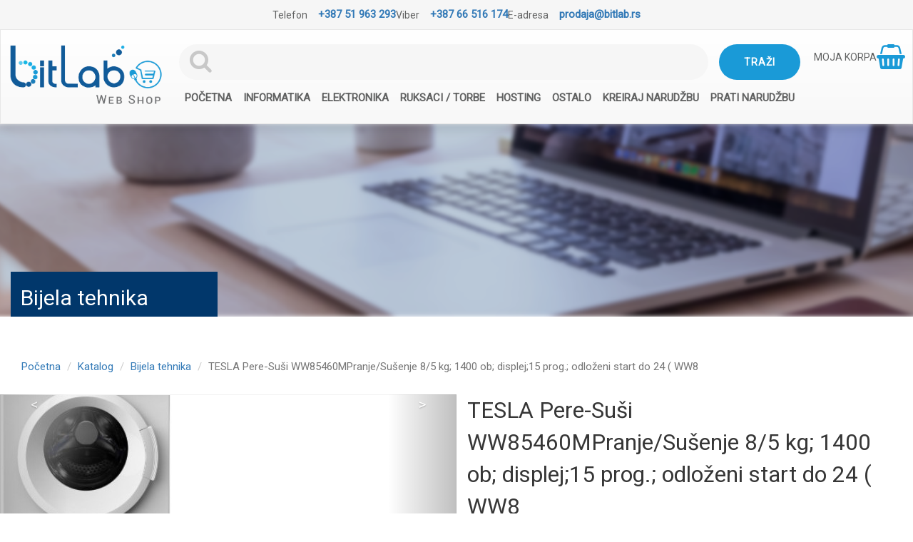

--- FILE ---
content_type: text/html; charset=UTF-8
request_url: https://webshop.bitlab.rs/tesla-pere-sui-ww85460mpranjesuenje-85-kg-1400-ob-displej15-prog-odloeni-start-do-24-ww8-p2.html
body_size: 12548
content:
<!DOCTYPE html>
<html lang="sr">
<head>
    <meta charset="utf-8">
    <meta http-equiv="X-UA-Compatible" content="IE=edge">
    <meta name="viewport" content="width=device-width, initial-scale=1.0">
    
    <title>TESLA Pere-Suši</title>
    <meta property="og:title" content="TESLA Pere-Suši">

    <meta name="description" content="TESLA Pere-Suši WW85460M; Pere-Suši: 8/5 kg; 1400 obr/min; E; displej; 15 programa; odloženi start do 24h; regulacija obrtaja i temp.; Pere-Suši za 1h; net ŠxDxV = 595x565x850; 80 dB; BIJELA">
    <meta property="og:description" content="TESLA Pere-Suši WW85460M; Pere-Suši: 8/5 kg; 1400 obr/min; E; displej; 15 programa; odloženi start do 24h; regulacija obrtaja i temp.; Pere-Suši za 1h; net ŠxDxV = 595x565x850; 80 dB; BIJELA">


    <meta name="keywords" content="tesla,pere,susi">
    <meta name="author" content="">
    <link rel="shortcut icon" href="https://webshop.bitlab.rs/ico.ico"/> 

<!--Banner-->
 

    <meta  property="og:image" content="https://webshop.bitlab.rs/files/products/img/200_0109944_tesla-pere-sui-ww85460m-ww85460m-.jpeg" />


<!-- New design -->
    <link href="https://fonts.googleapis.com/css?family=Roboto" rel="stylesheet">
    <script src="https://code.jquery.com/jquery-2.2.0.min.js" type="text/javascript"></script>
    <!-- Latest compiled and minified CSS -->
    <link rel="stylesheet" href="https://maxcdn.bootstrapcdn.com/bootstrap/3.3.7/css/bootstrap.min.css"
          integrity="sha384-BVYiiSIFeK1dGmJRAkycuHAHRg32OmUcww7on3RYdg4Va+PmSTsz/K68vbdEjh4u" crossorigin="anonymous">
    <!-- Optional theme -->
    <link rel="stylesheet" href="https://maxcdn.bootstrapcdn.com/bootstrap/3.3.7/css/bootstrap-theme.min.css"
          integrity="sha384-rHyoN1iRsVXV4nD0JutlnGaslCJuC7uwjduW9SVrLvRYooPp2bWYgmgJQIXwl/Sp" crossorigin="anonymous">
    <!-- Latest compiled and minified JavaScript -->
    <script src="https://maxcdn.bootstrapcdn.com/bootstrap/3.3.7/js/bootstrap.min.js"
            integrity="sha384-Tc5IQib027qvyjSMfHjOMaLkfuWVxZxUPnCJA7l2mCWNIpG9mGCD8wGNIcPD7Txa"
            crossorigin="anonymous"></script>
    <!--font awesome-->
    <link rel="stylesheet" href="https://webshop.bitlab.rs/dist/new/plugins/font-awesome-4.7.0/css/font-awesome.min.css">
    <!--animate css-->
    <link rel="stylesheet" href="https://cdnjs.cloudflare.com/ajax/libs/animate.css/3.5.2/animate.min.css">
    <!--slick slider-->
    <link rel="stylesheet" href="https://webshop.bitlab.rs/dist/new/plugins/slick/slick.css">
    <link rel="stylesheet" href="https://webshop.bitlab.rs/dist/new/plugins/slick/slick-theme.css">
    <script src="https://webshop.bitlab.rs/dist/new/plugins/slick/slick.js"></script>
    <!--fancy box gallery-->
        
<link rel="stylesheet" href="https://cdn.jsdelivr.net/gh/fancyapps/fancybox@3.5.7/dist/jquery.fancybox.min.css" />
<script src="https://cdn.jsdelivr.net/gh/fancyapps/fancybox@3.5.7/dist/jquery.fancybox.min.js"></script>
    <link rel="stylesheet" href="https://webshop.bitlab.rs/dist/new/style/style.css">
    <script src="https://webshop.bitlab.rs/dist/new/js/index.js"></script>

                                    
    
                                    
            <style>
        .menuLink {
            text-transform: uppercase;
            font-size: 12.5px;
        }

        .custom-file-input::-webkit-file-upload-button {
            visibility: hidden;
        }

        .custom-file-input::before {
            content: 'Izaberite';

            display: inline-block;
            background: -webkit-linear-gradient(top, #f9f9f9, #e3e3e3);
            border: 1px solid #999;
            border-radius: 3px;
            padding: 0px 8px;
            outline: none;
            white-space: nowrap;
            -webkit-user-select: none;
            cursor: pointer;
            text-shadow: 1px 1px #fff;
            font-weight: 700;
            font-size: 10pt;
        }

        .custom-file-input:hover::before {
            border-color: black;
        }

        .custom-file-input:active::before {
            background: -webkit-linear-gradient(top, #e3e3e3, #f9f9f9);
        }


    </style>

</head>

<body><div class="topbar">
    <div class="topbar-item">
        <p>Telefon</p>
        <a href="tel:38751963293" title="Radnim danom od 8 - 16 časova">+387 51 963 293</a>
    </div>

    <div class="topbar-item">
        <p>Viber</p>
        <a href="viber://chat?number=38766516174" title="Svakim danom od 8 - 22 časa">+387 66 516 174</a>
    </div>

    <div class="topbar-item">
        <p>E-adresa</p>
        <a href="mailto:prodaja@bitlab.rs">prodaja@bitlab.rs</a>
    </div>
</div>

<div class="container-fluid">
    <!--navigation-->
    <nav class="navbar navbar-default">
        <div class="container-fluid" style="overflow: visible;">
            <!-- Brand and toggle get grouped for better mobile display -->
            <div class="content">            
                <div class="header-navbar">
                    

                    <div class="lijeviDioNavbar">
                        <a class="logoLink" href="https://webshop.bitlab.rs"><img class="logoImage" src="https://webshop.bitlab.rs/dist/new/images/bitlabLogo.png"/></a>
                        
                        <div class="desniDioNavbar moja-korpa-mobile">
                            <a href="#" id="pay" style="background: none !important;">
                                <div>
                                    <p>MOJA KORPA</p>
                                                                    </div>
                                <i class="fa fa-shopping-basket" aria-hidden="true"></i>
                            </a>
                        </div>
                    </div>
                    
                    <div class="srednjiDioNavbar">
                        <form class="search-forma" method="GET" action="/catalog">
                            <input name="filter" type="text" class="form-control">
                            <button type="submit" class="btn btn-default">Traži</button>
                        </form>

                        <div class="toggle-button-wrapper">
                            <button type="button" class="navbar-toggle collapsed" data-toggle="collapse" data-target="#bs-example-navbar-collapse-1" aria-expanded="false">
                                <span class="sr-only">Toggle navigation</span>
                                <span class="icon-bar"></span>
                                <span class="icon-bar"></span>
                                <span class="icon-bar"></span>
                            </button>
                        </div>


                        <!-- Collect the nav links, forms, and other content for toggling -->
                        <div class="collapse navbar-collapse" id="bs-example-navbar-collapse-1">
                            <ul class="nav navbar-nav">
                                <li ><a href="https://webshop.bitlab.rs">Početna</a></li>
                                
                                <li class="dropdown">
                                    <a href="https://webshop.bitlab.rs/catalog/3">Informatika</a>
                                    <i class="fa fa-angle-down mobile-open-dropdown" aria-hidden="true"></i>

                                    <ul class="dropdown-wrapper">
                                        <li class="dropdown-item"><a class="dropdown-link" href="https://webshop.bitlab.rs/racunari">Računari</a></li>
                                        <li class="dropdown-item"><a class="dropdown-link" href="https://webshop.bitlab.rs/notebook">Notebook</a></li>
                                        <li class="dropdown-item"><a class="dropdown-link" href="https://webshop.bitlab.rs/mrezna-oprema">Mrežna oprema</a></li>
                                        <li class="dropdown-item"><a class="dropdown-link" href="https://webshop.bitlab.rs/software">Software</a></li>
                                        <li class="dropdown-item"><a class="dropdown-link" href="https://webshop.bitlab.rs/printeri">Printeri i skeneri</a></li>
                                        <li class="dropdown-item"><a class="dropdown-link" href="https://webshop.bitlab.rs/pcperiferija">PC periferija</a></li>
                                        <li class="dropdown-item"><a class="dropdown-link" href="https://webshop.bitlab.rs/pc-komponente">PC komponente</a></li>
                                        <li class="dropdown-item"><a class="dropdown-link" href="https://webshop.bitlab.rs/ups-stabilizatori">UPS, stabilizatori, ...</a></li>
                                        <li class="dropdown-item"><a class="dropdown-link" href="https://webshop.bitlab.rs/uab-stickovi-memorijske-kartice">USB stickovi i memorijske kartice</a></li>
                                        <li class="dropdown-item"><a class="dropdown-link" href="https://webshop.bitlab.rs/usb-ure%C4%91aji">USB uređaji</a></li>
                                        <li class="dropdown-item"><a class="dropdown-link" href="https://webshop.bitlab.rs/mediji">Mediji</a></li>
                                        <li class="dropdown-item"><a class="dropdown-link" href="https://webshop.bitlab.rs/kablovi-adapteri">Kablovi i adapteri</a></li>
                                        <li class="dropdown-item"><a class="dropdown-link" href="https://webshop.bitlab.rs/potro%C5%A1ni-materijal">Potrošni materijal</a></li>
                                      
                                        
                                    </ul>
                                </li>
                                
                                <li class="dropdown">
                                    <a href="https://webshop.bitlab.rs/catalog/4">Elektronika</a>
                                    <i class="fa fa-angle-down mobile-open-dropdown" aria-hidden="true"></i>

                                    <ul class="dropdown-wrapper">
                                        <li class="dropdown-item"><a class="dropdown-link" href="https://webshop.bitlab.rs/televizori-prateca-oprema">Televizori i prateća oprema</a></li>
                                        <li class="dropdown-item"><a class="dropdown-link" href="https://webshop.bitlab.rs/mobiteli">Mobiteli</a></li>
                                        <li class="dropdown-item"><a class="dropdown-link" href="https://webshop.bitlab.rs/fiksna-telefonija">Fiksna telefonija</a></li>
                                        <li class="dropdown-item"><a class="dropdown-link" href="https://webshop.bitlab.rs/fotoaparati-camcorderi">Fotoaparati i camcorderi</a></li>
                                        <li class="dropdown-item"><a class="dropdown-link" href="https://webshop.bitlab.rs/projektori">Projektori</a></li>
                                        <li class="dropdown-item"><a class="dropdown-link" href="https://webshop.bitlab.rs/satovi">Satovi</a></li>
                                        <li class="dropdown-item"><a class="dropdown-link" href="https://webshop.bitlab.rs/kucanski-aparati-bijela-tehnika">Kućanski aparati i bijela tehnika</a></li>
                                        <li class="dropdown-item"><a class="dropdown-link" href="https://webshop.bitlab.rs/Audio-video">Audio video</a></li>
                                        <li class="dropdown-item"><a class="dropdown-link" href="https://webshop.bitlab.rs/klima-uredaji">Klima uređaji</a></li>
                                        <li class="dropdown-item"><a class="dropdown-link" href="https://webshop.bitlab.rs/led-sijalice">LED sijalice</a></li>
                                        <li class="dropdown-item"><a class="dropdown-link" href="https://webshop.bitlab.rs/baterije-punjabci">Baterije i punjači</a></li>
                                        <li class="dropdown-item"><a class="dropdown-link" href="https://webshop.bitlab.rs/konzole-za-igranje">Konzole za igranje</a></li>
                                        <li class="dropdown-item"><a class="dropdown-link" href="https://webshop.bitlab.rs/dronovi">Dronovi</a></li>
                                    </ul>
                                </li>
            

                                <li class="dropdown">
                                    <a href="https://webshop.bitlab.rs/catalog/8">Ruksaci / Torbe</a>
                                    <i class="fa fa-angle-down mobile-open-dropdown" aria-hidden="true"></i>

                                    <ul class="dropdown-wrapper">
                                        <li class="dropdown-item"><a class="dropdown-link" href="https://webshop.bitlab.rs/ruksaci-za-djecu">Ruksaci za djecu</a></li>
                                        <!-- li class="dropdown-item"><a class="dropdown-link" href="https://webshop.bitlab.rs/sportski-program">Sportski program</a></li -->
                                         <!-- li class="dropdown-item"><a class="dropdown-link" href="https://webshop.bitlab.rs/putni-program">Putni program</a></li>                                        
                                        <li class="dropdown-item"><a class="dropdown-link" href="https://webshop.bitlab.rs/modni-program">Modni program</a></li>
                                        <li class="dropdown-item"><a class="dropdown-link" href="https://webshop.bitlab.rs/torbe-za-plažu">Torbe za plažu</a></li -->
                                          <li class="dropdown-item"><a class="dropdown-link" href="https://webshop.bitlab.rs//torbe-notebook">Torbe za laptopove</a></li>
                                    </ul>
                                </li>

                                
                                <li class="dropdown">
                                    <a href="https://webshop.bitlab.rs/catalog/6">Hosting</a>
                                    <i class="fa fa-angle-down mobile-open-dropdown" aria-hidden="true"></i>

                                    <ul class="dropdown-wrapper">
                                        <li class="dropdown-item"><a class="dropdown-link" href="https://webshop.bitlab.rs/domeni">Domeni</a></li>
                                        <li class="dropdown-item"><a class="dropdown-link" href="https://webshop.bitlab.rs/hosting-paketi">Hosting paketi</a></li>
                                        <li class="dropdown-item"><a class="dropdown-link" href="https://webshop.bitlab.rs/ssl">SSL</a></li>
                                    </ul>
                                </li>
                                
                                <li class="dropdown">
                                    <a href="https://webshop.bitlab.rs/catalog/7">Ostalo</a>
                                    <i class="fa fa-angle-down mobile-open-dropdown" aria-hidden="true"></i>

                                    <ul class="dropdown-wrapper">
                                        <li class="dropdown-item"><a class="dropdown-link" href="https://webshop.bitlab.rs/skuteri">Skuteri</a></li>
                                        <li class="dropdown-item"><a class="dropdown-link" href="https://webshop.bitlab.rs/namjestaj">Namještaj</a></li>
                                        <li class="dropdown-item"><a class="dropdown-link" href="https://webshop.bitlab.rs/kancelarijski-materijal">Kancelarijski materijal</a></li>
                                    </ul>
                                </li>


                                <li>
                                    <a href="https://webshop.bitlab.rs/purchase">Kreiraj narudžbu
                                                                            </a>
                                </li>
                                <li ><a href="https://webshop.bitlab.rs/check">Prati narudžbu </a></li>
                                                           </ul>

                        </div><!-- /.navbar-collapse -->
                    </div>

                    <div class="desniDioNavbar mobile-hide">
                        <a href="#" id="pay" style="background: none !important;">
                            <div>
                                <p>MOJA KORPA</p>
                                                            </div>
                            <i class="fa fa-shopping-basket" aria-hidden="true"></i>
                        </a>
                    </div>

                    

                </div>
            </div>

        </div><!-- /.container-fluid -->
    </nav>
<div class="basket modal fade" id="backet_form" tabindex="-1" role="dialog" aria-labelledby="myModalLabel" aria-hidden="true">
    <div class="modal-dialog">
        <div class="modal-content">
            <div class="modal-header">
                <button type="button" class="close" data-dismiss="modal" aria-hidden="true">&times;</button>
                <h4 class="modal-title" id="myModalLabel">Vaša košarica

                </h4>
            </div>
            <div class="modal-body" style=" padding-bottom: 0px; ">
                <div id="basket" class="productPageBasket"></div>


            </div>
            <div class="modal-footer">
                <div style="float: left;">
                    <button id="empty_cart" type="button" class="btn btn-default btn-sm"><i class="fa fa-trash-o"></i>
                        Isprazni košaricu
                    </button>
                </div>

                <button type="button" class="btn btn-default" data-dismiss="modal"><i class="fa fa-plus" style="color:#01376b" aria-hidden="true"></i> Nastavi dodavati proizvode</button>
                <a href="https://webshop.bitlab.rs/purchase" class="btn btn-pay2"><i class="fa fa-check" style="color: #198754" aria-hidden="true"></i> Završi kupovinu</a>
            
            </div>
        </div><!-- /.modal-content -->
    </div><!-- /.modal-dialog -->
</div><!-- /.modal -->
<link media="all" type="text/css" rel="stylesheet" href="https://webshop.bitlab.rs/plugins/fancybox/jquery.fancybox.css">


<style>

.product-html .line-wrapper:hover {
    background-color: #f8f8f8; /* boja koja se menja na hover */
    
}

.product-html .line-wrapper hr {
    margin-top: 7px;    /* umesto 20px */
    margin-bottom: 7px; /* umesto 20px */
    border: 0;
    padding:0;
    border-top: 1px solid #f8f8f8;
}

</style>


<section class="banner" style="background-image: url('https://webshop.bitlab.rs/dist/new/images/banner2.png')" title="bijela-tehnika">
    <div class="row content">
        <div class="col-md-3">
            <div class="naslovKategorije">
                <h2>Bijela tehnika</h2>
            </div>
        </div>
    </div>
</section>

<div class="content">
    <div class="row">
        <div class="col-md-12" style="padding-top:30px;">
            <ul class="breadcrumb">
                <li><a href="https://webshop.bitlab.rs">Početna</a></li>
                <li><a href="https://webshop.bitlab.rs/catalog/4">Katalog</a></li>
                <li><a href="https://webshop.bitlab.rs/bijela-tehnika">Bijela tehnika</a></li>
                <li class="active">TESLA Pere-Su&scaron;i WW85460MPranje/Su&scaron;enje 8/5 kg; 1400 ob; displej;15 prog.; odloženi start do 24 ( WW8</li>
            </ul>
        </div>
    </div>
</div>

<section class="content margin-top-25 izPonude vijesti kategorije proizvod">
    <div class="row margin-bottom-70">
        <div class="col-md-6 no-padding">
            <div class="col-md-12 no-padding">
                <div id="slider">
                    <div id="carousel-bounding-box">
                        <div id="myCarousel" class="carousel slide">
                            <div class="carousel-inner">
                                                                                                    <div class="item active" data-slide-number="0">
                                        <a href="https://webshop.bitlab.rs/files/products/img/200_0109944_tesla-pere-sui-ww85460m-ww85460m-.jpeg" class="fancybox hover-zoom" rel="gallery1">
                                            <img src="https://webshop.bitlab.rs/files/products/img/200_0109944_tesla-pere-sui-ww85460m-ww85460m-.jpeg" class="img-responsive v_slider">
                                        </a>
                                    </div>
                                                                                                </div>

                            <a class="carousel-control left" href="#myCarousel" data-slide="prev"><</a>
                            <a class="carousel-control right" href="#myCarousel" data-slide="next">></a>
                        </div>
                    </div>
                </div>
                <hr>
            </div>

            <div class="col-md-12 hidden-sm hidden-xs" id="slider-thumbs">
                <div class="product-other-images">
                                                                <a id="carousel-selector-0" href="https://webshop.bitlab.rs/files/products/img/200_0109944_tesla-pere-sui-ww85460m-ww85460m-.jpeg" class="fancybox" rel="gallery1">
                            <img style="border:1px solid #f1f1f1;" src="https://webshop.bitlab.rs/files/products/img/200_0109944_tesla-pere-sui-ww85460m-ww85460m-.jpeg" class="img-responsive visina">
                        </a>
                                                            </div>
            </div>
        </div>

        <div class="col-md-6 proizvodDetalji">
            
            <div class="proizvodNaslov">TESLA Pere-Su&scaron;i WW85460MPranje/Su&scaron;enje 8/5 kg; 1400 ob; displej;15 prog.; odloženi start do 24 ( WW8</div>

            
            <div class="proizvodCijena">839.00KM <small style="font-size: 55%"> sa PDV-om</small></div>
            <div class="opisLabel">Šifra: -101425</div>

            <div class="row proizvodUslovi">
                <div class="col-xs-4"><a data-toggle="modal" data-target="#myModal7"><img src="https://webshop.bitlab.rs/dist/new/images/icon1.png"/>Kako kupiti </a></div>
                <div class="col-xs-4"><a data-toggle="modal" data-target="#myModal8"><img src="https://webshop.bitlab.rs/dist/new/images/icon2.png"/>Plaćanje </a></div>
                <div class="col-xs-4"><a data-toggle="modal" data-target="#myModal9"><img src="https://webshop.bitlab.rs/dist/new/images/icon3.png"/>Dostava </a></div>
            </div>

            <hr>
            <div class="opisLabel">
                                    Količina na lageru: 1
                            </div>
            <br>

            <div class="proizvodOpis">TESLA Pere-Suši WW85460M; Pere-Suši: 8/5 kg; 1400 obr/min; E; displej; 15 programa; odloženi start do 24h; regulacija obrtaja i temp.; Pere-Suši za 1h; net ŠxDxV = 595x565x850; 80 dB; BIJELA</div>

            
            <div class="drustveneMreze">
                <a target="_blank" href="https://www.facebook.com/sharer.php?u=https://webshop.bitlab.rs/tesla-pere-sui-ww85460mpranjesuenje-85-kg-1400-ob-displej15-prog-odloeni-start-do-24-ww8-p2.html"><img src="https://webshop.bitlab.rs/dist/new/images/fbIcon.png"/></a>
                <a target="_blank" href="https://twitter.com/share?url=https://webshop.bitlab.rs/tesla-pere-sui-ww85460mpranjesuenje-85-kg-1400-ob-displej15-prog-odloeni-start-do-24-ww8-p2.html&amp;text=TESLA Pere-Su&scaron;i WW85460MPranje/Su&scaron;enje 8/5 kg; 1400 ob; displej;15 prog.; odloženi start do 24 ( WW8"><img src="https://webshop.bitlab.rs/dist/new/images/twIcon.png"/></a>
                <a target="_blank" href="mailto:?body=https://webshop.bitlab.rs/tesla-pere-sui-ww85460mpranjesuenje-85-kg-1400-ob-displej15-prog-odloeni-start-do-24-ww8-p2.html&amp;subject=TESLA Pere-Su&scaron;i WW85460MPranje/Su&scaron;enje 8/5 kg; 1400 ob; displej;15 prog.; odloženi start do 24 ( WW8"><img src="https://webshop.bitlab.rs/dist/new/images/mailIcon.png"/></a>
            </div>

            <hr>

            <div class="buy-buttons-wrapper">
                <a id="pay" href="#" data-id="14262">
                    <div class="btnNasaPreporuka">
                        <p class="btnIkona"><i class="fa fa-shopping-basket" aria-hidden="true"></i></p>
                        <p class="btnDodajKosarica">Dodaj u korpu</p>
                    </div>
                </a>
                <a style="display: block; margin-top: 25px;" class="viberaddtocart" href="viber://chat?number=38766516174">
                    <img title="Viber naruči" src="https://webshop.bitlab.rs/dist/new/images/viber.png">
                </a>
                <a class="viberaddtocart" href="whatsapp://chat?number=38766516174">
                    <img title="WhatsApp" src="https://webshop.bitlab.rs/dist/new/images/whatsapp.png">
                </a>
            </div>
        </div>
    </div>

    <ul class="nav nav-tabs">
        <li class="active"><a data-toggle="tab" href="#home"><span class="glyphicon glyphicon-info-sign"></span> Informacije o proizvodu</a></li>
                            </ul>


<div class="tab-content">
    <div id="home" class="tab-pane fade in active">
        <div class="container">
             
                  </div>
    </div>
</div>

        
        
            </div>
</section>

<!-- Footer -->

<style>
  .panel-body {
      font-size: 18px;
      color: #999999;
  }
  </style>
  
  <!-- Modal for parallax icons -->
  <div id="myModal6" class="modal fade" role="dialog">
      <div class="modal-dialog">
  
          <!-- Modal content-->
          <div class="modal-content">
              <div class="modal-header">
                  <button type="button" class="close" data-dismiss="modal">&times;</button>
                  <div class="text-align-center modalIcon"><img src="https://webshop.bitlab.rs/dist/new/images/paralax1.png"/></div>
                  <h4 class="modal-title">Česta pitanja</h4>
              </div>
              <div class="modal-body">  
               
  <h2 class="text-center"><strong>Poslovanje</strong> </h2>
  
  <div class="panel-group" id="accordion">
      <div class="panel panel-default">
        <div class="panel-heading">
          <h4 class="panel-title">
            <a data-toggle="collapse" data-parent="#accordion" href="#collapse1">Informacije o firmi, kontakt i radno vrijeme</a>
          </h4>
        </div>
        <div id="collapse1" class="panel-collapse collapse in">
          <div class="panel-body" >
           https://webshop.bitlab.rs je web shop u vlasništvu firme BitLab d.o.o.
  <br>
  <span class="glyphicon glyphicon-home"></span>s Jevrejska 37, 78000 Banja Luka, <span class="glyphicon glyphicon-envelope"></span> prodaja@bitlab.rs <span class="glyphicon glyphicon-phone"></span> 066 516 174.
  <!-- br>Radno vrijeme: pon-pet: 8:00 do 17:30 svaki radni dan. -->
  <br>
  Žiro račun: 562-099-81192428-07  NLB Razvojna Banka
  <br>
  Web shop je otvoren za narudžbe svaki dan od 0-24h.</div>
        </div>
      </div>
      <div class="panel panel-default">
        <div class="panel-heading">
          <h4 class="panel-title">
            <a data-toggle="collapse" data-parent="#accordion" href="#collapse2">Da li su sve informacije na web-u 100% tačne?</a>
          </h4>
        </div>
        <div id="collapse2" class="panel-collapse collapse">
          <div class="panel-body" >Svakodnevnim ažuriranjem naše web stranice pružamo pravovremene informacije o svim dostupnim modelima i njihovim aktuelnim cijenama, tako da su informacije u najvećem broju slučajeva tačne. Ulažemo maksimalne napore u održavanju informacija. Ipak, ne možemo 100% garantovati za tačnost svih informacija o proizvodima i njihovim cijenama, jer su u izuzetnim slučajevima moguća odstupanja informacija koje dobijamo od naših dobavljača i informacija koje su prikazane na web stranici. U slučaju bilo kakve promjene vezane za naručeni proizvod, obavezujemo se revidirati narudžbu i konktaktirati kupca da lično dogovorimo o mogućim alternativama. </div>
        </div>
      </div>  
  
      <div class="panel panel-default">
        <div class="panel-heading">
          <h4 class="panel-title">
            <a data-toggle="collapse" data-parent="#accordion" href="#collapse3">Zbog čega su Vaše cijene povoljnije u odnosu klasične prodavnice?</a>
          </h4>
        </div>
        <div id="collapse3" class="panel-collapse collapse">
          <div class="panel-body" >Za razliku od klasičnih prodavnica, mi smo oslobođeni plaćanja skupih renti poslovnih prostora, zakupa velikih skladišta, kao i svih ostalih troškova koji idu uz klasi;ne prodavnice. Uređaja nabavljamo direktno od dobavljača (nema posrednika), imamo usklađenu dinamiku prodaje  velikog broja uređaja. U cilju što povoljnijih cijena prema našim kupcima, formiramo prodajne cijene sa vrlo malim maržama. Iz navedenih razloga na cijene naših proizvoda su povoljne. </div>
        </div>
      </div>
  
      <div class="panel panel-default">
        <div class="panel-heading">
          <h4 class="panel-title">
            <a data-toggle="collapse" data-parent="#accordion" href="#collapse4">Da li su proizvodi novi?</a>
          </h4>
        </div>
        <div id="collapse4" class="panel-collapse collapse">
          <div class="panel-body" >Sva roba koju nudimo je u potpunosti nova. Kupovinom kod nas, garantujemo da ćete biti prva osoba koja će koristi isporučeni proizvod.</div>
        </div>
      </div>
  
          <div class="panel panel-default">
        <div class="panel-heading">
          <h4 class="panel-title">
            <a data-toggle="collapse" data-parent="#accordion" href="#collapse6">Da li proizvod mogu naručiti preko firme?</a>
          </h4>
        </div>
        <div id="collapse6" class="panel-collapse collapse">
          <div class="panel-body" >Odgovor je DA. Prilikom online narudžbe firme imaju mogućnost da unesu "naziv firme" i odaberu "virmanski način plaćanja". Potom vam šaljemo predračun naslovljen na vašu firmu. Roba će biti dostavlja brzom poštom, sa svom pratećom dokumentacijom (ovjerena ganracija, fiskalni račun, A4 račun). Možete nas kontaktirati i direkno kako bi Vam pomogli sa ovim jednotavnim koracima.</div>
        </div>
      </div>
          <div class="panel panel-default">
        <div class="panel-heading">
          <h4 class="panel-title">
            <a data-toggle="collapse" data-parent="#accordion" href="#collapse7">Što ako napravim grešku prilikom narudžbe?</a>
          </h4>
        </div>
        <div id="collapse7" class="panel-collapse collapse">
          <div class="panel-body" >Ne brinite! Pišite nam na prodaja@bitlab.rs ili jednostavno ponovite postupak. Prihvatit ćemo samo posljednju narudžbu, te prema njoj poslati odgovor o roku isporuke.</div>
        </div>
      </div>
          <div class="panel panel-default">
        <div class="panel-heading">
          <h4 class="panel-title">
            <a data-toggle="collapse" data-parent="#accordion" href="#collapse8">Šta ako želim da kupim proizvod kojeg nemate u ponudi?</a>
          </h4>
        </div>
        <div id="collapse8" class="panel-collapse collapse">
          <div class="panel-body">U tom slučaju najbolje bi bilo da nas kontaktirate, pošaljete upit na prodaja@bitlab.rs. Potom ćemo provjeriti mogućnost dobavljivosti i o tome vas informisati.</div>
        </div>
      </div>
          <div class="panel panel-default">
        <div class="panel-heading">
          <h4 class="panel-title">
            <a data-toggle="collapse" data-parent="#accordion" href="#collapse9">Izdajete li račun?</a>
          </h4>
        </div>
        <div id="collapse9" class="panel-collapse collapse">
          <div class="panel-body">Odgovor je DA. U svvaki naručeni proizvod, izdajemo predračunnu. Nakon izvršene uplate isporučuje se roba i zajedno s njom dobijate i fiskalni račun.</div>
        </div>
      </div>
          <div class="panel panel-default">
        <div class="panel-heading">
          <h4 class="panel-title">
            <a data-toggle="collapse" data-parent="#accordion" href="#collapse10">Što ako želim nekome poslati paket bez računa (kao poklon)?</a>
          </h4>
        </div>
        <div id="collapse10" class="panel-collapse collapse">
          <div class="panel-body">Potrebno je kod koraka br. 2 (podaci za plaćanje) odaberete opciju da proizvod želite da dostavite na drugu adresu. Na taj način račun se šalje na Vašu adresu, a proizvod na adresu koju ste odabrali za dostavu.</div>
        </div>
      </div>
      <div class="panel panel-default">
        <div class="panel-heading">
          <h4 class="panel-title">
            <a data-toggle="collapse" data-parent="#accordion" href="#collapse11">Da li su svi artikli na webshopu uvijek raspoloživi?</a>
          </h4>
        </div>
        <div id="collapse11" class="panel-collapse collapse">
          <div class="panel-body">Na svakom artiklu stoji obavijest o raspoloživosti. Svakodnevnim ažuriranjem BitLab web šopa pružamo pravovremene informacije o svim dostupnim modelima i njihovim  aktuelnim cijenama. Ukoliko proizvod trenutno nije raspoloživ možete se prijaviti za primanje obavijesti kada artikl postane dostupan. Međutim, svi arikli koji su u ponudi u webšopu, nisu u našem skladištu. Dio njih je na lagerima kod dobavljača. Moguće su nekim situacijama neusklađenost informacija o stvarnom stanju kod dobavljača i BitLAb šopu. Iz tih razloga kod svake narudžbe kupca obavještavamo o dobavljivosti proizvoda i eventalnim korekcijama cijene.</div>
        </div>
      </div>    
    </div> 
  
   <h2  class="text-center"><strong>Plaćanje</strong> </h2>
    <div class="panel-group" id="accordion3">
      <div class="panel panel-default">
        <div class="panel-heading">
          <h4 class="panel-title">
            <a data-toggle="collapse" data-parent="#accordion" href="#collapse13">Na koji žiro-račun mogu da izvršim uplatu?
              <!-- Koje sve načine plaćanja ste omogućili --></a>
          </h4>
        </div>
        <div id="collapse13" class="panel-collapse collapse">
          <div class="panel-body">
  Uplate možete obaviti u koristi žiro računa: <b>562-099-81192428-07</b>  NLB Razvojna Banka <br>
  Primalac: BitLab d.o.o., Jevrejska 37, 78000 Banja Luka <br>
  JIB:4403711250001 PIB:403711250001
  
       </div>
        </div>
      </div>
    </div>
  
  <h2  class="text-center"><strong>Dostava</strong> </h2>
    <div class="panel-group" id="accordion4">
      <div class="panel panel-default">
        <div class="panel-heading">
          <h4 class="panel-title">
            <a data-toggle="collapse" data-parent="#accordion" href="#collapse14">Kako dostavljate naručenu robu?</a>
          </h4>
        </div>
        <div id="collapse14" class="panel-collapse collapse">
          <div class="panel-body">
           https://webshop.bitlab.rs je web shop u vlasništvu firme BitLab d.o.o.
  <br>
  <span class="glyphicon glyphicon-home"></span>Posao dostave povjerili smo kurirskoj službi Brze pošte,
  <!--A2B Express, --> i to uglavnom iz tri razloga: brza dostava, mogućnost praćenja pošiljke i osiguranje robe u prevozu. Na taj način smo sigurni da će paket do kupca stići u dogovorenom roku i neoštećen.
  </div>
        </div>
      </div>
      <div class="panel panel-default">
        <div class="panel-heading">
          <h4 class="panel-title">
            <a data-toggle="collapse" data-parent="#accordion" href="#collapse15">Koji je rok dostave?</a>
          </h4>
        </div>
        <div id="collapse15" class="panel-collapse collapse">
          <div class="panel-body">Robu dostavljamo u bilo koje mjesto u BiH u najvećem broju slučajeva za 48h, odnosno u roku do 7 dana.</div>
        </div>
      </div>
      <div class="panel panel-default">
        <div class="panel-heading">
          <h4 class="panel-title">
            <a data-toggle="collapse" data-parent="#accordion" href="#collapse16">Koliko košta dostava za moj grad?</a>
          </h4>
        </div>
        <div id="collapse16" class="panel-collapse collapse">
          <div class="panel-body">Za manje pakete cijena dostave iznosi 10KM + PDV (11.7 KM) i podrazumijeva dostavu u svako mjesto u Bosni i Hercegovini. Za pakete većih gabarita i težine, neophodno je da provjerimo cijene sa dostavlnom službom</div>
        </div>
      </div>
      <div class="panel panel-default">
        <div class="panel-heading">
          <h4 class="panel-title">
            <a data-toggle="collapse" data-parent="#accordion" href="#collapse17">U koje zemlje dostavljate?</a>
          </h4>
        </div>
        <div id="collapse17" class="panel-collapse collapse">
          <div class="panel-body">Trentno dostavljamo samo unutar Republike Srpske i Federacije Bosne i Hercegovine. Ipak, narudžbe su moguće iz bilo kojeg dijela svijeta, s tim da dostava se vrši na dogovorenu adresu unutar Bosne i Hercegovine.</div>
        </div>
      </div>
  </div>
     <h3  class="text-center"><strong>Servis i Garancija</strong> </h3>
    <div class="panel-group" id="accordion5">
      <div class="panel panel-default">
        <div class="panel-heading">
          <h4 class="panel-title">
            <a data-toggle="collapse" data-parent="#accordion" href="#collapse18">Da li imate servis za kupljenu robu u periodu garancije?</a>
          </h4>
        </div>
        <div id="collapse18" class="panel-collapse collapse">
          <div class="panel-body">Ovlašteni servisi za sve uređaje kupljene kod nas su jasno i precizno navedeni u garantnom listu. U slučaju kvara na proizvodu, proizvod će se isključivo servisirati u ovlaštenom servisu. Ovlašteni servis je dužan proizvod popraviti u zakonski određenom roku. Ako se proizvod ne može popraviti u navedenom roku proizvod će biti zamjenjen za drugi ili u dogovoru sa vama biti zamjenjen za novac.
        </div></div>
        </div>
      </div>
    </div>
  </div>
</div>
</div>
  
  <div id="myModal7" class="modal fade" role="dialog">
      <div class="modal-dialog">
  
          <!-- Modal content-->
          <div class="modal-content">
              <div class="modal-header">
                  <button type="button" class="close" data-dismiss="modal">&times;</button>
                  <div class="text-align-center modalIcon"><img style="width: 70%" src="https://webshop.bitlab.rs/dist/new/images/parallax2.png"/></div>
                  <h4 class="modal-title">Kako kupiti?</h4>
              </div>
              <div class="modal-body">
                <p>Pronađite željeni artikl i klikom na "<b>Dodaj u korpu</b>".</p> 
                  <p>Na stranici "<a href="https://webshop.bitlab.rs/purchase"><b>Kreiraj narudžbu</b></a>" nalaze se opcije:</p>
                  <p><strong>1 - Korpa</strong>: pregled artikala dodatih u korpu s mogućnošću promjene količina i brisanjem naručenih artikala. 
                  <br>Ako želite poručiti još dodatnih artikala, kliknite ikonicu "Nastavi kupovinu". 
                  <br>Proces za svaki naredni artikl je identičan.</p>
                  <p><strong>2. Kontakt podaci</strong>: Nakon završetka dodavanja artikala u korpu, na stranici "Kreiraj narudžbu" unesite kontakt podatke</p>
                  <p><strong>3 - Nаčin isporuke</strong>: Označite da li da Vam robu šaqemo na adresu ili ćete istu preuzeti bez troškova dostave u BitLab-u</p>
                  <p><strong>4 - Nаčin plaćanja</strong>: Žiralno, pouzećem, gotovinski, na rate - putem bankarske garancije, na rate - u saradnji sa MKD Partner</p>
                  <p>
                  <br>Žiralne uplate se vrše po izdatom (pred)računu.  
                  <br>Primalac: BitLab d.o.o., Jevrejska 37, 78000 Banja Luka, PIB: 403711250001
                  Žiro račun:  562-099-81192428-07 NLB Razvojna Banka                                
                  </p>
                  <p><strong>Korak 5 - Završetak kupovine</strong>: Moguće unijeti dodatne napomene, na kraju kliknite na "<b>Oformi narudžbu</b>"</p>
              </div>
          </div>
      </div>
  </div>
  
  <div id="myModal8" class="modal fade" role="dialog">
      <div class="modal-dialog">
  
          <!-- Modal content-->
          <div class="modal-content">
              <div class="modal-header">
                  <button type="button" class="close" data-dismiss="modal">&times;</button>
                  <div class="text-align-center modalIcon"><img src="https://webshop.bitlab.rs/dist/new/images/parallax3.png"/></div>
                  <h4 class="modal-title">Mogući načini uplata</h4>
              </div>
              <div class="modal-body">
       <p><b>1. Žiralno</b></p>
      <p>Za fizička i pravna lica žiralne uplate se obavljaju po izdatom predračunu/računu.</p>
      <p>
      Primalac: BitLab d.o.o., Jevrejska 37, 78000 Banja Luka, PIB: 403711250001 <br>
          Žiro račun:  562-099-81192428-07 NLB Razvojna Banka
      </p>
      <p><b>2. Pouzećem</b></p>
      <p><b>3. Gotovinski</b> (pri preuzmanju robe u BitLab-u)</p>
      <p><b>4. Na rate - putem bankarske garancije</b> za zaposlene radnike firmi s kojima BitLab ima ugovor</p>
      <p><b>5. Na rate - putem kredita</b> u saradnji sa MKD Partner</p></p>     
      <p>Uz isporučenu robu dostavljamo garanciju i račun sa fiskalnim računom.</p>
      </div>
    </div>
    </div>
  </div>
  
  <div id="myModal9" class="modal fade" role="dialog">
      <div class="modal-dialog">
  
          <!-- Modal content-->
          <div class="modal-content">
              <div class="modal-header">
                  <button type="button" class="close" data-dismiss="modal">&times;</button>
                  <div class="text-align-center modalIcon"><img src="https://webshop.bitlab.rs/dist/new/images/parallax4.png"/></div>
                  <h4 class="modal-title">Dostava</h4>
              </div>
              <div class="modal-body">
                <p>Dostavu vršimo na cijeloj teritoriji Republike Srpske i Federacije BiH. Cijena za manje pakete je 10 KM + PDV.</p>
  
  <p><b>Besplatno</b>, naručenu robu možete preuzeti u prostorijama BitLab-a (Jevrejeska 37, 78000 Banja Luka).</p>
  <p>Prilikom narudžbe potrebno je navesti mjesto dostave.</p>
                  </p>
              </div>
          </div>
      </div>
  </div>
  
  <div id="myModal10" class="modal fade" role="dialog">
      <div class="modal-dialog">
  
          <!-- Modal content-->
          <div class="modal-content">
              <div class="modal-header">
                  <button type="button" class="close" data-dismiss="modal">&times;</button>
                  <div class="text-align-center modalIcon"><img src="https://webshop.bitlab.rs/dist/new/images/parallax5.png"/></div>
                  <h4 class="modal-title">Prednosti onLine trgovine</h4>
              </div>
              <div class="modal-body">
                  <p>           <strong>Jednostavna i brza kupovina</strong>
  <p>Uštedite vrijeme potrebno za obilazak prodavnica. Izbjegnite nepotrebne gužve i bespotrebne kontakte u doba korone. Plaćanje odabranih proizvoda putem web shopa nikad nije bilo jednostavnije. Iskoristite pogodnosti plaćanja Internet bankarstvom i sačekajte da vam roba stigne na traženu adresu.</p>
  
  <strong>Dostava na željenu adresu</strong>
  <p>Sve narudžbe se obrađuju isti dan te se s posebnom pažnjom pakuju i šalju na Vašu adresu unutar Republike Srpske i Federacije BiH. Paketi unutar BiH stižu u roku do četiri radna danadna (maksimalno 7)</p>
  
  <strong>Kupujte bilo kada i bilo gdje</strong>
  <p>Web trgovine za razliku od maloprodajnih trgovina nemaju radno vrijeme te su otvorene 24 sata dnevno svih 365 dana u godini bez obzira bio praznik ili neradni dan.</p>
  
  <strong>Kupite sve dostupne proizvode</strong>
  <p>Često smo svjedoci da u trgovini nema baš onog artikla kojeg Vi želite kupiti. To se događa iz razloga što je često skladište fizički udaljeno od same poslovnice ili poslovnica nema kapacitet da izloži apsolutno sve proizvode koje ima u ponudi. Da bi to izbjegli jednostavno kupujte online gdje imate sve proizvode sa detaljnim opisom i klasifikacijama nadohvat ruke na jednostavan način.</p>
  
  
  <strong>Uvijek najbolje ponude</strong>
  <p>Budite u toku sa akcijama, ne propustite da Vam pobjegne željeni artikl. Akcije i proizvodi na sezonskim sniženjima su uvijek dobar razlog za kupovinu pa i kupovinu putem web šopa.</p></p>
              </div>
          </div>
  
      </div>
  </div>
  
<section class="footerwrapper">
  <div class="content margin-top-70 footerShop">
      <div class="row">
          <div class="col-md-2 col-sm-6" style="display: flex; flex-direction: column;">
              <h3 class="titleFooter"></h3>
              <a href="/"><img id="logoFooter" src="https://webshop.bitlab.rs/dist/new/images/bitlabLogo.png" alt="BitLab webShop" title="Početna BitLab webShop"></a>
      
              <a href="https://www.facebook.com/WebShop-BitLab-100513795113544" style="width: 100%; font-size: 30px;" target="_blank" title="BitLab webShop FaceBook"><i class="fa fa-facebook-official" style="color:#337ab7" aria-hidden="true"></i></a> 
        
              <a href="https://www.instagram.com/bitlabwebshop/" style="width: 100%; font-size: 30px;" target="_blank" title="BitLab webShop Instagram"><i class="fa fa-instagram" style="color:#337ab7" aria-hidden="true"></i></a> 

            </div>

          <div class="col-md-2 col-sm-6">
              <h3 class="titleFooter">Iz naše ponude</h3>
                                                                                <a href="https://webshop.bitlab.rs/catalog/3"><p>Informatika</p></a>
                                                                                        <a href="https://webshop.bitlab.rs/catalog/4"><p>Elektronika</p></a>
                                                                                        <a href="https://webshop.bitlab.rs/catalog/5"><p>Fiskalna i POS oprema</p></a>
                                                                                        <a href="https://webshop.bitlab.rs/catalog/6"><p>Hosting</p></a>
                                                                                        <a href="https://webshop.bitlab.rs/catalog/7"><p>Ostalo</p></a>
                                                                                        <a href="https://webshop.bitlab.rs/catalog/8"><p>Ruksaci / Torbe</p></a>
                                                                    <a href="https://webshop.bitlab.rs/proizvodjaci"><p>Brendovi</p></a>
          </div>
          
          <div class="col-md-3 col-sm-6">
              <h3 class="titleFooter">Kako kupovati?</h3>
              <a data-toggle="modal" data-target="#myModal7">
                  <p>Kako kupiti?</p>
              </a>
              <a data-toggle="modal" data-target="#myModal9">
                  <p>Dostava</p>
              </a>
              <a data-toggle="modal" data-target="#myModal8">
                  <p>Plaćanje</p>
              </a>
              <a data-toggle="modal" data-target="#myModal6">
                  <p>Česta pitanja</p>
              </a>
              <a data-toggle="modal" data-target="#myModal10">
                  <p>Prednosti online kupovine</p>
              </a>
              
          </div>
                    <div class="col-md-2 col-sm-6">
            <a target="_blank" href="https://webshop.bitlab.rs/onama" title="O nama"><h3 class="titleFooter">Usluge i servisi</h3></a>
            <a target="_blank" href="https://webshop.bitlab.rs/onama#hosting"><p>Hosting, domeni, SSL</p></a>
                        <a target="_blank" href="https://webshop.bitlab.rs/onama#web"><p>Web razvoj</p></a>
            <a target="_blank" href="https://webshop.bitlab.rs/onama#mobilnepapp"><p>Mobilne aplikacije</p></a>
            <a target="_blank" href="https://3d.bitlab.rs/"><p>3D Vizualizacije</p></a>
            <a target="_blank" href="https://edu.bitlab.rs"><p>IT edukacija</p></a>
            <a target="_blank" href="https://worktime.bitlab.host/evidencija-vremena/"><p>Evidencija vremena</p></a>
            <a target="_blank" href="https://ordera.app"><p>Ordera</p></a>
        </div>

        <div class="col-md-3 col-sm-6">
          <h3 class="titleFooter">Informacije</h3>
          <p><a target="_blank" href="https://bitlab.rs/" title="BitLab d.o.o."><i class="fa fa-home" style="color:#115b99; font-size: 19px; margin-right: 10px;"  aria-hidden="true"></i> BitLab d.o.o.</a></p>
          <p><img src="https://webshop.bitlab.rs/dist/new/images/viber-icon.png" style="width: 20px; border-radius: 50%; margin-right: 10px;" alt=""><a href="tel:0038766516174" title="00 387 66 516 174">066 516 174</a>,  <a href="tel:0038765021012" title="00 387 65 021 012">065 021 012</a></p>
          <p><i style="font-size: 19px; margin-right: 10px;" class="fa fa-phone" aria-hidden="true"></i><a href="tel:0038751963293" title="00 387 51 963 293">051 963 293</a> <small>radnim danom 8-16h</small></p>
          <p><i style="font-size: 19px; margin-right: 10px;" class="fa fa-envelope-o" aria-hidden="true"></i> <a href="mailto:prodaja@bitlab.rs">prodaja@bitlab.rs</a></p>
          <p style="margin-top: 15px;">JIB: 4403711250001 </p>
          <p >PIB: 403711250001 </p>
        </div>

      </div>
  </div>
</section>
  
  <!--postFooter-->
  <div id="postFooter">
    <p class="text-align-center">Copyright©2024 <a href="https://webshop.bitlab.rs/">BitLab Web Shop</a></p>
  </div>
              
                     
    <!-- jQuery UI 1.11.4 -->
  <!-- jQuery 2.1.4 -->
  <!-- <script src="https://webshop.bitlab.rs/plugins/jQuery/jQuery-2.1.4.min.js"></script>
 -->
  <script src="https://webshop.bitlab.rs/dist/js/jquery-ui.min.js"></script>

  <!-- Bootstrap 3.3.5 -->
    <!-- Select2 -->
  <script src="https://webshop.bitlab.rs/plugins/select2/select2.full.min.js"></script>

  <script src="https://webshop.bitlab.rs/plugins/touchspin/jquery.bootstrap-touchspin.min.js"></script>

  <!-- Select2 -->
  <script src="https://webshop.bitlab.rs/plugins/select2/select2.full.min.js"></script>

  
  
  <script type="text/javascript">
        $('#myCarousel').carousel({
          interval: 3000
        })
      </script>
  
  <script type="text/javascript">
  
  $(document).ready(function($){
          // Get current url
          // Select an a element that has the matching href and apply a class of 'active'. Also prepend a - to the content of the link
          var url = window.location.href;
          $('.menuLink[href="'+url+'"]').addClass('activeNavLink');
      });
  
  </script>
  
  <script type="text/javascript">
  //var my_errors = {fio: false, login: false, pass: false};
  $(document).ready(function() {
  var CSRF_TOKEN='0InFWApePKjAaxdqJS3UDC9yrR0lfoGLMUPDdhIH';
  var SYS_URL='https://webshop.bitlab.rs';
  $.ajaxSetup ({
      // Disable caching of AJAX responses
      cache: false
  });
      $.ajaxSetup({
          // Disable caching of AJAX responses
          cache: false,
          headers: { 'X-CSRF-TOKEN' : CSRF_TOKEN }
      });
  $(".select2").select2();
  function tspin() {
  $("input.demo").TouchSpin({
  min: 1, // Minimum value.
  max: 100, // Maximum value.
  boostat: 1, // Boost at every nth step.
  postfix: '', // Text after the input.
  step: 1, // Incremental/decremental step on up/down change.
  stepinterval: 1, // Refresh rate of the spinner in milliseconds.
  stepintervaldelay: 500 // Time in milliseconds before the spinner starts to spin.
  });
  }
  tspin();
  $(window).scroll(function() {
  $('.thumbnail').hover(
          function(){
              $(this).find('.caption').fadeIn(250)
          },
          function(){
              $(this).find('.caption').fadeOut(205)
          }
      );
  if ($(this).scrollTop() > 1){
      $('nav').addClass("sticky");
      // $('#logo').addClass("sticky_logo");
      
  }
  else{
      $('nav').removeClass("sticky");
      $('#logo').removeClass("sticky_logo");
          // $('#logo').animate({height:70},200);
  }
  });
  
  
  function show_cart() {
      $.ajax({
          type: 'GET',
          url: SYS_URL+'/basket',
          data: { _token : CSRF_TOKEN},
          success : function(html) {
              $('#basket').html(html);
              tspin();
              $('#backet_form').modal('show');
          }
          //dataType: 'html',
      });
  }
  //basket_purchase
  $('body').on("change", "input.demo", function(event) {
          event.preventDefault();
          var data={ _token : CSRF_TOKEN,
          qty: $(this).val() };
  $.ajax({
              type: 'POST',
              url: SYS_URL+'/basket/update/'+$(this).attr('data-id'),
              data: data,
              success : function() {
                      $.ajax({
              type: 'GET',
              url: SYS_URL+'/basket',
              data: { _token : CSRF_TOKEN},
              success : function(html) {
                  $('#basket').html(html);
                  tspin();
                  //$('#backet_form').modal('show');
              }
              //dataType: 'html',
          });
                  }
              });
      });
  //remove_item
  $('body').on('click', 'button#remove_item', function(event) {
          event.preventDefault();
          var data={ _token : CSRF_TOKEN,
          _method: 'DELETE'
  };
      $.ajax({
          type: 'POST',
          url: SYS_URL+'/basket/remove/'+$(this).attr('data-id'),
          data: data,
          success : function() {
              show_cart();
              }
          });
  });
  //empty_cart
  $('body').on('click', 'button#empty_cart', function(event) {
          event.preventDefault();
          var data={ _token : CSRF_TOKEN,
          _method: 'DELETE'
  };
      $.ajax({
          type: 'POST',
          url: SYS_URL+'/basket/empty',
          data: data,
          success : function() {
              $('#backet_form').modal('hide');
              }
          });
  });
  $('body').on('click', 'a#pay', function(event) {
          event.preventDefault();
  
  //var data = $(this).sortable('serialize');
  //var data_res = data + '&' + $.param(def_data);
  //console.log(data);
          // POST to server using $.post or $.ajax
  
  var product=$(this).attr('data-id');
  
  if ( $( "#optSelUI" ).length ) {
      var opt=$("#optSelUI").find(':selected').attr('value');
      //console.log(opt);
      }
      else {
      var opt='Null';
      }
  
  var data={ _token : CSRF_TOKEN,
          _method: 'PATCH',
          opt: opt
  };
  
      $.ajax({
          type: 'POST',
          url: SYS_URL+'/basket/add/'+product,
          data: data,
          success : function() {
              
                  show_cart();

          }
          //dataType: 'html',
      });
  });
  });
  </script>

<script src="//code.jivosite.com/widget/XlpbKXo3W1" async></script>

<!-- Go to www.addthis.com/dashboard to customize your tools -->
<script type="text/javascript" src="//s7.addthis.com/js/300/addthis_widget.js#pubid=ra-609e3c519da2180f"></script>

<!-- AI-->
<!-- script src="//code.tidio.co/h15mbtftlmkzv5jk0rlxclfovpiggvm4.js" async></script -->

  </body>
  </html>
<script src="https://webshop.bitlab.rs/plugins/fancybox/jquery.fancybox.pack.js"></script>


<script>
$(document).ready(function(){
    $(".fancybox").fancybox({ openEffect:'none', closeEffect:'none' });
});
$('#myCarousel').carousel({ interval:4000 });
$('[id^=carousel-selector-]').click(function(){
    var id = parseInt($(this).attr('id').replace('carousel-selector-',''));
    $('#myCarousel').carousel(id);
    $('[id^=carousel-selector-]').removeClass('selected');
    $(this).addClass('selected');
});
$('#myCarousel').on('slid.bs.carousel', function () { $('.img-zoom-lens').remove(); });
</script>


--- FILE ---
content_type: text/html; charset=UTF-8
request_url: https://webshop.bitlab.rs/dist/js/jquery-ui.min.js
body_size: 20624
content:
<!DOCTYPE html>
<html lang="sr">
<head>
    <meta charset="utf-8">
    <meta http-equiv="X-UA-Compatible" content="IE=edge">
    <meta name="viewport" content="width=device-width, initial-scale=1.0">
    
    <title>WebShop BitLab d.o.o., Banja Luka</title>
    <meta property="og:title" content="WebShop BitLab d.o.o., Banja Luka">

    <meta name="description" content="BitLab Online trgovina sa dostavom širom Bosne i Hercegovine. Brzo i jednostavno kupite artikle, a mi ćemo ih dostaviti na Vašu adresu. ">
    <meta property="og:description" content="BitLab Online trgovina sa dostavom širom Bosne i Hercegovine. Brzo i jednostavno kupite artikle, a mi ćemo ih dostaviti na Vašu adresu. ">


    <meta name="keywords" content="televizor televizori led lcd racunar laptop notebook klima lg panasonic sony kompjuter tuzla genelec dostava matične ploce kompjuteri namještaj tuzla bosna hercegovina usb stikovi memory memorija štampaci reciver reciveri pisači tastature miševi mobiteli tv graficka grafička kartica modem router ruter adsl kablovski switch internet intel amd sapphire samsung panasonic asus biostar gainward evga gembird inet server brand name,hosting,deomeni, mobilne aplikacije">
    <meta name="author" content="">
    <link rel="shortcut icon" href="https://webshop.bitlab.rs/ico.ico"/> 

<!--Banner-->
 

<meta  property="og:image" content="https://webshop.bitlab.rs/dist/new/images/webshop-fb.png" />


<!-- New design -->
    <link href="https://fonts.googleapis.com/css?family=Roboto" rel="stylesheet">
    <script src="https://code.jquery.com/jquery-2.2.0.min.js" type="text/javascript"></script>
    <!-- Latest compiled and minified CSS -->
    <link rel="stylesheet" href="https://maxcdn.bootstrapcdn.com/bootstrap/3.3.7/css/bootstrap.min.css"
          integrity="sha384-BVYiiSIFeK1dGmJRAkycuHAHRg32OmUcww7on3RYdg4Va+PmSTsz/K68vbdEjh4u" crossorigin="anonymous">
    <!-- Optional theme -->
    <link rel="stylesheet" href="https://maxcdn.bootstrapcdn.com/bootstrap/3.3.7/css/bootstrap-theme.min.css"
          integrity="sha384-rHyoN1iRsVXV4nD0JutlnGaslCJuC7uwjduW9SVrLvRYooPp2bWYgmgJQIXwl/Sp" crossorigin="anonymous">
    <!-- Latest compiled and minified JavaScript -->
    <script src="https://maxcdn.bootstrapcdn.com/bootstrap/3.3.7/js/bootstrap.min.js"
            integrity="sha384-Tc5IQib027qvyjSMfHjOMaLkfuWVxZxUPnCJA7l2mCWNIpG9mGCD8wGNIcPD7Txa"
            crossorigin="anonymous"></script>
    <!--font awesome-->
    <link rel="stylesheet" href="https://webshop.bitlab.rs/dist/new/plugins/font-awesome-4.7.0/css/font-awesome.min.css">
    <!--animate css-->
    <link rel="stylesheet" href="https://cdnjs.cloudflare.com/ajax/libs/animate.css/3.5.2/animate.min.css">
    <!--slick slider-->
    <link rel="stylesheet" href="https://webshop.bitlab.rs/dist/new/plugins/slick/slick.css">
    <link rel="stylesheet" href="https://webshop.bitlab.rs/dist/new/plugins/slick/slick-theme.css">
    <script src="https://webshop.bitlab.rs/dist/new/plugins/slick/slick.js"></script>
    <!--fancy box gallery-->
        
<link rel="stylesheet" href="https://cdn.jsdelivr.net/gh/fancyapps/fancybox@3.5.7/dist/jquery.fancybox.min.css" />
<script src="https://cdn.jsdelivr.net/gh/fancyapps/fancybox@3.5.7/dist/jquery.fancybox.min.js"></script>
    <link rel="stylesheet" href="https://webshop.bitlab.rs/dist/new/style/style.css">
    <script src="https://webshop.bitlab.rs/dist/new/js/index.js"></script>

                                    
    
                                    
            <style>
        .menuLink {
            text-transform: uppercase;
            font-size: 12.5px;
        }

        .custom-file-input::-webkit-file-upload-button {
            visibility: hidden;
        }

        .custom-file-input::before {
            content: 'Izaberite';

            display: inline-block;
            background: -webkit-linear-gradient(top, #f9f9f9, #e3e3e3);
            border: 1px solid #999;
            border-radius: 3px;
            padding: 0px 8px;
            outline: none;
            white-space: nowrap;
            -webkit-user-select: none;
            cursor: pointer;
            text-shadow: 1px 1px #fff;
            font-weight: 700;
            font-size: 10pt;
        }

        .custom-file-input:hover::before {
            border-color: black;
        }

        .custom-file-input:active::before {
            background: -webkit-linear-gradient(top, #e3e3e3, #f9f9f9);
        }


    </style>

</head>

<body><div class="topbar">
    <div class="topbar-item">
        <p>Telefon</p>
        <a href="tel:38751963293" title="Radnim danom od 8 - 16 časova">+387 51 963 293</a>
    </div>

    <div class="topbar-item">
        <p>Viber</p>
        <a href="viber://chat?number=38766516174" title="Svakim danom od 8 - 22 časa">+387 66 516 174</a>
    </div>

    <div class="topbar-item">
        <p>E-adresa</p>
        <a href="mailto:prodaja@bitlab.rs">prodaja@bitlab.rs</a>
    </div>
</div>

<div class="container-fluid">
    <!--navigation-->
    <nav class="navbar navbar-default">
        <div class="container-fluid" style="overflow: visible;">
            <!-- Brand and toggle get grouped for better mobile display -->
            <div class="content">            
                <div class="header-navbar">
                    

                    <div class="lijeviDioNavbar">
                        <a class="logoLink" href="https://webshop.bitlab.rs"><img class="logoImage" src="https://webshop.bitlab.rs/dist/new/images/bitlabLogo.png"/></a>
                        
                        <div class="desniDioNavbar moja-korpa-mobile">
                            <a href="#" id="pay" style="background: none !important;">
                                <div>
                                    <p>MOJA KORPA</p>
                                                                    </div>
                                <i class="fa fa-shopping-basket" aria-hidden="true"></i>
                            </a>
                        </div>
                    </div>
                    
                    <div class="srednjiDioNavbar">
                        <form class="search-forma" method="GET" action="/catalog">
                            <input name="filter" type="text" class="form-control">
                            <button type="submit" class="btn btn-default">Traži</button>
                        </form>

                        <div class="toggle-button-wrapper">
                            <button type="button" class="navbar-toggle collapsed" data-toggle="collapse" data-target="#bs-example-navbar-collapse-1" aria-expanded="false">
                                <span class="sr-only">Toggle navigation</span>
                                <span class="icon-bar"></span>
                                <span class="icon-bar"></span>
                                <span class="icon-bar"></span>
                            </button>
                        </div>


                        <!-- Collect the nav links, forms, and other content for toggling -->
                        <div class="collapse navbar-collapse" id="bs-example-navbar-collapse-1">
                            <ul class="nav navbar-nav">
                                <li ><a href="https://webshop.bitlab.rs">Početna</a></li>
                                
                                <li class="dropdown">
                                    <a href="https://webshop.bitlab.rs/catalog/3">Informatika</a>
                                    <i class="fa fa-angle-down mobile-open-dropdown" aria-hidden="true"></i>

                                    <ul class="dropdown-wrapper">
                                        <li class="dropdown-item"><a class="dropdown-link" href="https://webshop.bitlab.rs/racunari">Računari</a></li>
                                        <li class="dropdown-item"><a class="dropdown-link" href="https://webshop.bitlab.rs/notebook">Notebook</a></li>
                                        <li class="dropdown-item"><a class="dropdown-link" href="https://webshop.bitlab.rs/mrezna-oprema">Mrežna oprema</a></li>
                                        <li class="dropdown-item"><a class="dropdown-link" href="https://webshop.bitlab.rs/software">Software</a></li>
                                        <li class="dropdown-item"><a class="dropdown-link" href="https://webshop.bitlab.rs/printeri">Printeri i skeneri</a></li>
                                        <li class="dropdown-item"><a class="dropdown-link" href="https://webshop.bitlab.rs/pcperiferija">PC periferija</a></li>
                                        <li class="dropdown-item"><a class="dropdown-link" href="https://webshop.bitlab.rs/pc-komponente">PC komponente</a></li>
                                        <li class="dropdown-item"><a class="dropdown-link" href="https://webshop.bitlab.rs/ups-stabilizatori">UPS, stabilizatori, ...</a></li>
                                        <li class="dropdown-item"><a class="dropdown-link" href="https://webshop.bitlab.rs/uab-stickovi-memorijske-kartice">USB stickovi i memorijske kartice</a></li>
                                        <li class="dropdown-item"><a class="dropdown-link" href="https://webshop.bitlab.rs/usb-ure%C4%91aji">USB uređaji</a></li>
                                        <li class="dropdown-item"><a class="dropdown-link" href="https://webshop.bitlab.rs/mediji">Mediji</a></li>
                                        <li class="dropdown-item"><a class="dropdown-link" href="https://webshop.bitlab.rs/kablovi-adapteri">Kablovi i adapteri</a></li>
                                        <li class="dropdown-item"><a class="dropdown-link" href="https://webshop.bitlab.rs/potro%C5%A1ni-materijal">Potrošni materijal</a></li>
                                      
                                        
                                    </ul>
                                </li>
                                
                                <li class="dropdown">
                                    <a href="https://webshop.bitlab.rs/catalog/4">Elektronika</a>
                                    <i class="fa fa-angle-down mobile-open-dropdown" aria-hidden="true"></i>

                                    <ul class="dropdown-wrapper">
                                        <li class="dropdown-item"><a class="dropdown-link" href="https://webshop.bitlab.rs/televizori-prateca-oprema">Televizori i prateća oprema</a></li>
                                        <li class="dropdown-item"><a class="dropdown-link" href="https://webshop.bitlab.rs/mobiteli">Mobiteli</a></li>
                                        <li class="dropdown-item"><a class="dropdown-link" href="https://webshop.bitlab.rs/fiksna-telefonija">Fiksna telefonija</a></li>
                                        <li class="dropdown-item"><a class="dropdown-link" href="https://webshop.bitlab.rs/fotoaparati-camcorderi">Fotoaparati i camcorderi</a></li>
                                        <li class="dropdown-item"><a class="dropdown-link" href="https://webshop.bitlab.rs/projektori">Projektori</a></li>
                                        <li class="dropdown-item"><a class="dropdown-link" href="https://webshop.bitlab.rs/satovi">Satovi</a></li>
                                        <li class="dropdown-item"><a class="dropdown-link" href="https://webshop.bitlab.rs/kucanski-aparati-bijela-tehnika">Kućanski aparati i bijela tehnika</a></li>
                                        <li class="dropdown-item"><a class="dropdown-link" href="https://webshop.bitlab.rs/Audio-video">Audio video</a></li>
                                        <li class="dropdown-item"><a class="dropdown-link" href="https://webshop.bitlab.rs/klima-uredaji">Klima uređaji</a></li>
                                        <li class="dropdown-item"><a class="dropdown-link" href="https://webshop.bitlab.rs/led-sijalice">LED sijalice</a></li>
                                        <li class="dropdown-item"><a class="dropdown-link" href="https://webshop.bitlab.rs/baterije-punjabci">Baterije i punjači</a></li>
                                        <li class="dropdown-item"><a class="dropdown-link" href="https://webshop.bitlab.rs/konzole-za-igranje">Konzole za igranje</a></li>
                                        <li class="dropdown-item"><a class="dropdown-link" href="https://webshop.bitlab.rs/dronovi">Dronovi</a></li>
                                    </ul>
                                </li>
            

                                <li class="dropdown">
                                    <a href="https://webshop.bitlab.rs/catalog/8">Ruksaci / Torbe</a>
                                    <i class="fa fa-angle-down mobile-open-dropdown" aria-hidden="true"></i>

                                    <ul class="dropdown-wrapper">
                                        <li class="dropdown-item"><a class="dropdown-link" href="https://webshop.bitlab.rs/ruksaci-za-djecu">Ruksaci za djecu</a></li>
                                        <!-- li class="dropdown-item"><a class="dropdown-link" href="https://webshop.bitlab.rs/sportski-program">Sportski program</a></li -->
                                         <!-- li class="dropdown-item"><a class="dropdown-link" href="https://webshop.bitlab.rs/putni-program">Putni program</a></li>                                        
                                        <li class="dropdown-item"><a class="dropdown-link" href="https://webshop.bitlab.rs/modni-program">Modni program</a></li>
                                        <li class="dropdown-item"><a class="dropdown-link" href="https://webshop.bitlab.rs/torbe-za-plažu">Torbe za plažu</a></li -->
                                          <li class="dropdown-item"><a class="dropdown-link" href="https://webshop.bitlab.rs//torbe-notebook">Torbe za laptopove</a></li>
                                    </ul>
                                </li>

                                
                                <li class="dropdown">
                                    <a href="https://webshop.bitlab.rs/catalog/6">Hosting</a>
                                    <i class="fa fa-angle-down mobile-open-dropdown" aria-hidden="true"></i>

                                    <ul class="dropdown-wrapper">
                                        <li class="dropdown-item"><a class="dropdown-link" href="https://webshop.bitlab.rs/domeni">Domeni</a></li>
                                        <li class="dropdown-item"><a class="dropdown-link" href="https://webshop.bitlab.rs/hosting-paketi">Hosting paketi</a></li>
                                        <li class="dropdown-item"><a class="dropdown-link" href="https://webshop.bitlab.rs/ssl">SSL</a></li>
                                    </ul>
                                </li>
                                
                                <li class="dropdown">
                                    <a href="https://webshop.bitlab.rs/catalog/7">Ostalo</a>
                                    <i class="fa fa-angle-down mobile-open-dropdown" aria-hidden="true"></i>

                                    <ul class="dropdown-wrapper">
                                        <li class="dropdown-item"><a class="dropdown-link" href="https://webshop.bitlab.rs/skuteri">Skuteri</a></li>
                                        <li class="dropdown-item"><a class="dropdown-link" href="https://webshop.bitlab.rs/namjestaj">Namještaj</a></li>
                                        <li class="dropdown-item"><a class="dropdown-link" href="https://webshop.bitlab.rs/kancelarijski-materijal">Kancelarijski materijal</a></li>
                                    </ul>
                                </li>


                                <li>
                                    <a href="https://webshop.bitlab.rs/purchase">Kreiraj narudžbu
                                                                            </a>
                                </li>
                                <li ><a href="https://webshop.bitlab.rs/check">Prati narudžbu </a></li>
                                                           </ul>

                        </div><!-- /.navbar-collapse -->
                    </div>

                    <div class="desniDioNavbar mobile-hide">
                        <a href="#" id="pay" style="background: none !important;">
                            <div>
                                <p>MOJA KORPA</p>
                                                            </div>
                            <i class="fa fa-shopping-basket" aria-hidden="true"></i>
                        </a>
                    </div>

                    

                </div>
            </div>

        </div><!-- /.container-fluid -->
    </nav>
<!--Main slider-->
<section class="sliderWrapper">
    <div class="slider">
                <div class="slideWrapper">

            <div class="col-md-6">
                <div>
                    <div class="proizvodNaziv">
                        <p>Laserski printeri</p>
                        <p class="proizvodTip"><a href="https://webshop.bitlab.rs/G47478-printer-hp-mfp-laserjet-m141a.html">Printer HP LaserJet MFP M141a print/scan/copy 20str/min.600dpi,USB 2.0. 7MD73A .toner W1500A</a></p>
                    </div>
                    <div class="cijenaWrapper">
                                                <div class="cijena">
                            <p>269.00 KM</p>
                        </div>
                    </div>
                </div>
            </div>
            <div class="col-md-6">
                <a href="https://webshop.bitlab.rs/G47478-printer-hp-mfp-laserjet-m141a.html"><img src="https://bitlab.rs/prodaja/public/files/products/img/0112828_printer-hp-mfp-laserjet-m141a-20strmin600dpiusb-20-7md73a-toner-w1500a.jpeg"/></a>
            </div>

        </div>
                <div class="slideWrapper">

            <div class="col-md-6">
                <div>
                    <div class="proizvodNaziv">
                        <p>Notebook</p>
                        <p class="proizvodTip"><a href="https://webshop.bitlab.rs/G47668-apple-macbook-air-136-m2.html">Apple MacBook Air 13.6&quot; M2 8GB 256GB SSD midnight MLY33D/A-MLY33LL/A</a></p>
                    </div>
                    <div class="cijenaWrapper">
                         
                        <div class="staraCijena">
                            <p class="staraCijenaKm">2479.00 KM</p>
                        </div>
                                                <div class="cijena">
                            <p>2199.00 KM</p>
                        </div>
                    </div>
                </div>
            </div>
            <div class="col-md-6">
                <a href="https://webshop.bitlab.rs/G47668-apple-macbook-air-136-m2.html"><img src="https://bitlab.rs/prodaja/public/files/products/img/0114818_apple-macbook-air-136-m2-8gb-256gb-ssd-midnight-mly33da.jpeg"/></a>
            </div>

        </div>
                <div class="slideWrapper">

            <div class="col-md-6">
                <div>
                    <div class="proizvodNaziv">
                        <p>Mobilni telefoni</p>
                        <p class="proizvodTip"><a href="https://webshop.bitlab.rs/G54126-apple-iphone-15-128gb-black.html">Apple iPhone 15 128GB Black</a></p>
                    </div>
                    <div class="cijenaWrapper">
                                                <div class="cijena">
                            <p>1399.00 KM</p>
                        </div>
                    </div>
                </div>
            </div>
            <div class="col-md-6">
                <a href="https://webshop.bitlab.rs/G54126-apple-iphone-15-128gb-black.html"><img src="https://bitlab.rs/prodaja/public/files/products/img/0121196_apple-iphone-15-128gb-black.jpeg"/></a>
            </div>

        </div>
                <div class="slideWrapper">

            <div class="col-md-6">
                <div>
                    <div class="proizvodNaziv">
                        <p>Mobilni telefoni</p>
                        <p class="proizvodTip"><a href="https://webshop.bitlab.rs/G58404-apple-iphone-16-128gb-ultramarine.html">Apple iPhone 16 128GB Ultramarine</a></p>
                    </div>
                    <div class="cijenaWrapper">
                                                <div class="cijena">
                            <p>1649.00 KM</p>
                        </div>
                    </div>
                </div>
            </div>
            <div class="col-md-6">
                <a href="https://webshop.bitlab.rs/G58404-apple-iphone-16-128gb-ultramarine.html"><img src="https://bitlab.rs/prodaja/public/files/products/img/0131626_apple-iphone-16-128gb-ultramarine.png"/></a>
            </div>

        </div>
                <div class="slideWrapper">

            <div class="col-md-6">
                <div>
                    <div class="proizvodNaziv">
                        <p>Pametni satovi</p>
                        <p class="proizvodTip"><a href="https://webshop.bitlab.rs/G58628-pametni-sat-honor-choice-watch.html">Pametni sat Honor CHOICE WATCH Black</a></p>
                    </div>
                    <div class="cijenaWrapper">
                         
                        <div class="staraCijena">
                            <p class="staraCijenaKm">135.00 KM</p>
                        </div>
                                                <div class="cijena">
                            <p>129.00 KM</p>
                        </div>
                    </div>
                </div>
            </div>
            <div class="col-md-6">
                <a href="https://webshop.bitlab.rs/G58628-pametni-sat-honor-choice-watch.html"><img src="https://bitlab.rs/prodaja/public/files/products/img/0132199_pametni-sat-honor-choice-watch-black.png"/></a>
            </div>

        </div>
                <div class="slideWrapper">

            <div class="col-md-6">
                <div>
                    <div class="proizvodNaziv">
                        <p>Notebook</p>
                        <p class="proizvodTip"><a href="https://webshop.bitlab.rs/G58866-asus-vivobook-15-oled-x1505va.html">ASUS VivoBook 15 OLED X1505VA-MA437 15,6&quot; 2,8K OLED 120Hz Intel I7-13700H/16GB/512GB SSD/Backlit Kbd/Cool silver/2god</a></p>
                    </div>
                    <div class="cijenaWrapper">
                                                <div class="cijena">
                            <p>1749.00 KM</p>
                        </div>
                    </div>
                </div>
            </div>
            <div class="col-md-6">
                <a href="https://webshop.bitlab.rs/G58866-asus-vivobook-15-oled-x1505va.html"><img src="https://bitlab.rs/prodaja/public/files/products/img/0134461_asus-vivobook-15-oled-x1505va-ma437-156-28k-oled-120hz-intel-i7-13700h16gb512gb-ssdbacklit-kbdcool-s.png"/></a>
            </div>

        </div>
                <div class="slideWrapper">

            <div class="col-md-6">
                <div>
                    <div class="proizvodNaziv">
                        <p>Mobilni telefoni</p>
                        <p class="proizvodTip"><a href="https://webshop.bitlab.rs/G59083-mobitel-samsung-galaxy-a16-6gb.html">Mobitel Samsung Galaxy A16 6GB 128GB Dual Sim Gray</a></p>
                    </div>
                    <div class="cijenaWrapper">
                         
                        <div class="staraCijena">
                            <p class="staraCijenaKm">419.00 KM</p>
                        </div>
                                                <div class="cijena">
                            <p>329.00 KM</p>
                        </div>
                    </div>
                </div>
            </div>
            <div class="col-md-6">
                <a href="https://webshop.bitlab.rs/G59083-mobitel-samsung-galaxy-a16-6gb.html"><img src="https://bitlab.rs/prodaja/public/files/products/img/0133975_mobitel-samsung-galaxy-a16-6gb-128gb-dual-sim-gray.png"/></a>
            </div>

        </div>
                <div class="slideWrapper">

            <div class="col-md-6">
                <div>
                    <div class="proizvodNaziv">
                        <p>Konzole</p>
                        <p class="proizvodTip"><a href="https://webshop.bitlab.rs/G59148-playstation-5-slim-d-chassis.html">PlayStation 5 Slim D chassis + Fortnite VCH + Marvel&quot;s Spider-Man 2 SE VCH PS5  1000045165MSM2</a></p>
                    </div>
                    <div class="cijenaWrapper">
                         
                        <div class="staraCijena">
                            <p class="staraCijenaKm">1259.00 KM</p>
                        </div>
                                                <div class="cijena">
                            <p>1179.00 KM</p>
                        </div>
                    </div>
                </div>
            </div>
            <div class="col-md-6">
                <a href="https://webshop.bitlab.rs/G59148-playstation-5-slim-d-chassis.html"><img src="https://bitlab.rs/prodaja/public/files/products/img/0134025_playstation-5-slim-d-chassis-fortnite-vch-marvels-spider-man-2-se-vch-ps5-1000045165msm2.png"/></a>
            </div>

        </div>
                <div class="slideWrapper">

            <div class="col-md-6">
                <div>
                    <div class="proizvodNaziv">
                        <p>Mobilni telefoni</p>
                        <p class="proizvodTip"><a href="https://webshop.bitlab.rs/G59518-mobitel-xiaomi-redmi-note-14.html">Mobitel Xiaomi Redmi Note 14 6GB 128GB Purple</a></p>
                    </div>
                    <div class="cijenaWrapper">
                                                <div class="cijena">
                            <p>289.00 KM</p>
                        </div>
                    </div>
                </div>
            </div>
            <div class="col-md-6">
                <a href="https://webshop.bitlab.rs/G59518-mobitel-xiaomi-redmi-note-14.html"><img src="https://bitlab.rs/prodaja/public/files/products/img/0135240_mobitel-xiaomi-redmi-note-14-6gb-128gb-purple.png"/></a>
            </div>

        </div>
                <div class="slideWrapper">

            <div class="col-md-6">
                <div>
                    <div class="proizvodNaziv">
                        <p>Monitori</p>
                        <p class="proizvodTip"><a href="https://webshop.bitlab.rs/G59535-monitor-samsung-24-g30d-odyssey.html">MONITOR SAMSUNG 24&quot; G30D Odyssey 180Hz 24&quot;,VA,FHD,250cd,1ms,HDMI,DP, Tilt,Swivel,Pivot,HA,VESA 100x100mm LS24DG302EUXEN</a></p>
                    </div>
                    <div class="cijenaWrapper">
                         
                        <div class="staraCijena">
                            <p class="staraCijenaKm">339.00 KM</p>
                        </div>
                                                <div class="cijena">
                            <p>279.00 KM</p>
                        </div>
                    </div>
                </div>
            </div>
            <div class="col-md-6">
                <a href="https://webshop.bitlab.rs/G59535-monitor-samsung-24-g30d-odyssey.html"><img src="https://bitlab.rs/prodaja/public/files/products/img/0134863_monitor-samsung-24-g30d-odyssey-180hz-24vafhd250cd1mshdmidp-tiltswivelpivothavesa-100x100mm-ls24dg30.png"/></a>
            </div>

        </div>
                <div class="slideWrapper">

            <div class="col-md-6">
                <div>
                    <div class="proizvodNaziv">
                        <p>Računari</p>
                        <p class="proizvodTip"><a href="https://webshop.bitlab.rs/G59553-printer-canon-pixma-ts3350-printscancopy.html">Printer CANON Pixma TS3350 print/scan/copy 7,7str/min (black) 4,4str/min (color) USB. WiFi. cloud</a></p>
                    </div>
                    <div class="cijenaWrapper">
                         
                        <div class="staraCijena">
                            <p class="staraCijenaKm">139.00 KM</p>
                        </div>
                                                <div class="cijena">
                            <p>109.00 KM</p>
                        </div>
                    </div>
                </div>
            </div>
            <div class="col-md-6">
                <a href="https://webshop.bitlab.rs/G59553-printer-canon-pixma-ts3350-printscancopy.html"><img src="https://bitlab.rs/prodaja/public/files/products/img/0134987_printer-canon-pixma-ts3350-printscancopy-77strmin-black-44strmin-color-usb-wifi-cloud.png"/></a>
            </div>

        </div>
                <div class="slideWrapper">

            <div class="col-md-6">
                <div>
                    <div class="proizvodNaziv">
                        <p>Televizori</p>
                        <p class="proizvodTip"><a href="https://webshop.bitlab.rs/G59567-tcl-tv-75v6b-4k-hdr.html">TCL  TV 75&quot;V6B 4K HDR TV Google OSHDR10 and HDR HLG; HDMI 2.1;Game Master 2.0; Dolby Audio, 75V6B</a></p>
                    </div>
                    <div class="cijenaWrapper">
                         
                        <div class="staraCijena">
                            <p class="staraCijenaKm">1389.00 KM</p>
                        </div>
                                                <div class="cijena">
                            <p>1299.00 KM</p>
                        </div>
                    </div>
                </div>
            </div>
            <div class="col-md-6">
                <a href="https://webshop.bitlab.rs/G59567-tcl-tv-75v6b-4k-hdr.html"><img src="https://bitlab.rs/prodaja/public/files/products/img/0135089_tcl-tv-75v6b-4k-hdr-tv-google-oshdr10-and-hdr-hlg-hdmi-21game-master-20-dolby-audio-75v6b.png"/></a>
            </div>

        </div>
                <div class="slideWrapper">

            <div class="col-md-6">
                <div>
                    <div class="proizvodNaziv">
                        <p>Slu&scaron;alice</p>
                        <p class="proizvodTip"><a href="https://webshop.bitlab.rs/G59419-jbl-slusalice-tune-770nc-bluetoothbluejbl770ncblu.html">JBL slu&scaron;alice TUNE 770NC Bluetooth,Blue,JBL770NCBLU</a></p>
                    </div>
                    <div class="cijenaWrapper">
                         
                        <div class="staraCijena">
                            <p class="staraCijenaKm">249.00 KM</p>
                        </div>
                                                <div class="cijena">
                            <p>189.00 KM</p>
                        </div>
                    </div>
                </div>
            </div>
            <div class="col-md-6">
                <a href="https://webshop.bitlab.rs/G59419-jbl-slusalice-tune-770nc-bluetoothbluejbl770ncblu.html"><img src="https://bitlab.rs/prodaja/public/files/products/img/0135110_jbl-slusalice-tune-770nc-bluetoothbluejbl770ncblu.png"/></a>
            </div>

        </div>
                <div class="slideWrapper">

            <div class="col-md-6">
                <div>
                    <div class="proizvodNaziv">
                        <p>Konzole</p>
                        <p class="proizvodTip"><a href="https://webshop.bitlab.rs/G59579-nintendo-switch-oled-console-the.html">Nintendo Switch OLED Console - The Legend of Zelda Tears of the Kingdom Edition</a></p>
                    </div>
                    <div class="cijenaWrapper">
                         
                        <div class="staraCijena">
                            <p class="staraCijenaKm">999.00 KM</p>
                        </div>
                                                <div class="cijena">
                            <p>899.00 KM</p>
                        </div>
                    </div>
                </div>
            </div>
            <div class="col-md-6">
                <a href="https://webshop.bitlab.rs/G59579-nintendo-switch-oled-console-the.html"><img src="https://bitlab.rs/prodaja/public/files/products/img/0135145_nintendo-switch-oled-console-the-legend-of-zelda-tears-of-the-kingdom-edition.png"/></a>
            </div>

        </div>
                <div class="slideWrapper">

            <div class="col-md-6">
                <div>
                    <div class="proizvodNaziv">
                        <p>Notebook</p>
                        <p class="proizvodTip"><a href="https://webshop.bitlab.rs/G59640-asus-vivobook-15-m-1502ya.html">ASUS Vivobook 15 M1502YA-BQ018 15,6&quot; FHD IPS AG 60Hz AMD Ryzen 7 7730U/16GB/1TB SSD /bklt Kbd/2y/Quiet Blue</a></p>
                    </div>
                    <div class="cijenaWrapper">
                                                <div class="cijena">
                            <p>1339.00 KM</p>
                        </div>
                    </div>
                </div>
            </div>
            <div class="col-md-6">
                <a href="https://webshop.bitlab.rs/G59640-asus-vivobook-15-m-1502ya.html"><img src="https://bitlab.rs/prodaja/public/files/products/img/0135859_asus-vivobook-15-m-1502ya-bq018-156-fhd-ips-ag-60hz-amd-ryzen-7-7730u16gb1tb-ssd-bklt-kbd2yquiet-blu.png"/></a>
            </div>

        </div>
                <div class="slideWrapper">

            <div class="col-md-6">
                <div>
                    <div class="proizvodNaziv">
                        <p>Notebook</p>
                        <p class="proizvodTip"><a href="https://webshop.bitlab.rs/G59853-asus-vivobook-go-e1504fa-nj312.html">ASUS VivoBook Go E1504FA-NJ312 15,6&quot; FHD 60Hz AG AMD Ryzen 5 7520U/16GB DDR5/512 GB/Backlit Chiclet Keyboard/Silver/2Y</a></p>
                    </div>
                    <div class="cijenaWrapper">
                                                <div class="cijena">
                            <p>879.00 KM</p>
                        </div>
                    </div>
                </div>
            </div>
            <div class="col-md-6">
                <a href="https://webshop.bitlab.rs/G59853-asus-vivobook-go-e1504fa-nj312.html"><img src="https://bitlab.rs/prodaja/public/files/products/img/0136000_asus-vivobook-go-e1504fa-nj312-156-fhd-60hz-ag-amd-ryzen-5-7520u16gb-ddr5512-gbbacklit-chiclet-keybo.png"/></a>
            </div>

        </div>
                <div class="slideWrapper">

            <div class="col-md-6">
                <div>
                    <div class="proizvodNaziv">
                        <p>Notebook</p>
                        <p class="proizvodTip"><a href="https://webshop.bitlab.rs/G60030-asus-vivobook-15-oled-x1505va.html">ASUS VivoBook 15 OLED X1505VA-L1681 15,6&quot; FHD OLED 60Hz Intel i5-13420H/16GB/1TB SSD/Backlit Kbd/Silver/2Y</a></p>
                    </div>
                    <div class="cijenaWrapper">
                                                <div class="cijena">
                            <p>1369.00 KM</p>
                        </div>
                    </div>
                </div>
            </div>
            <div class="col-md-6">
                <a href="https://webshop.bitlab.rs/G60030-asus-vivobook-15-oled-x1505va.html"><img src="https://bitlab.rs/prodaja/public/files/products/img/0136431_asus-vivobook-15-oled-x1505va-l1681-156-fhd-oled-60hz-intel-i5-13420h16gb1tb-ssdbacklit-kbdsilver2y.png"/></a>
            </div>

        </div>
                <div class="slideWrapper">

            <div class="col-md-6">
                <div>
                    <div class="proizvodNaziv">
                        <p>Notebook</p>
                        <p class="proizvodTip"><a href="https://webshop.bitlab.rs/G60031-asus-vivobook-15-oled-x1505va.html">ASUS VivoBook 15 OLED X1505VA-L1797 15,6&quot; FHD OLED 60Hz Intel i7-13620H/16GB/1TB SSD/Backlit Kbd/Silver/2Y</a></p>
                    </div>
                    <div class="cijenaWrapper">
                                                <div class="cijena">
                            <p>1599.00 KM</p>
                        </div>
                    </div>
                </div>
            </div>
            <div class="col-md-6">
                <a href="https://webshop.bitlab.rs/G60031-asus-vivobook-15-oled-x1505va.html"><img src="https://bitlab.rs/prodaja/public/files/products/img/0136421_asus-vivobook-15-oled-x1505va-l1797-156-fhd-oled-60hz-intel-i7-13620h16gb1tb-ssdbacklit-kbdsilver2y.png"/></a>
            </div>

        </div>
                <div class="slideWrapper">

            <div class="col-md-6">
                <div>
                    <div class="proizvodNaziv">
                        <p>Notebook</p>
                        <p class="proizvodTip"><a href="https://webshop.bitlab.rs/G60091-asus-tuf-a15-fa506nc-hn039.html">ASUS TUF A15 FA506NC-HN039 15,6&quot; FHD IPS 144Hz AG 250nits AMD Ryzen 5 7535HS 16GB DDR5 1TB SSD NVIDIA GeForce RTX 3050-4GB/RGB KBD/2Y/Crna</a></p>
                    </div>
                    <div class="cijenaWrapper">
                                                <div class="cijena">
                            <p>1739.00 KM</p>
                        </div>
                    </div>
                </div>
            </div>
            <div class="col-md-6">
                <a href="https://webshop.bitlab.rs/G60091-asus-tuf-a15-fa506nc-hn039.html"><img src="https://bitlab.rs/prodaja/public/files/products/img/0136543_asus-tuf-a15-fa506nc-hn039-156-fhd-ips-144hz-ag-250nits-amd-ryzen-5-7535hs-16gb-ddr5-1tb-ssd-nvidia-.png"/></a>
            </div>

        </div>
                <div class="slideWrapper">

            <div class="col-md-6">
                <div>
                    <div class="proizvodNaziv">
                        <p>Konzole</p>
                        <p class="proizvodTip"><a href="https://webshop.bitlab.rs/G60467-nintendo-switch-2-console-mario.html">Nintendo Switch 2 Console Mario Kart World Bundle</a></p>
                    </div>
                    <div class="cijenaWrapper">
                                                <div class="cijena">
                            <p>1299.00 KM</p>
                        </div>
                    </div>
                </div>
            </div>
            <div class="col-md-6">
                <a href="https://webshop.bitlab.rs/G60467-nintendo-switch-2-console-mario.html"><img src="https://bitlab.rs/prodaja/public/files/products/img/0137374_nintendo-switch-2-console-mario-kart-world-bundle.png"/></a>
            </div>

        </div>
                <div class="slideWrapper">

            <div class="col-md-6">
                <div>
                    <div class="proizvodNaziv">
                        <p>Konzole</p>
                        <p class="proizvodTip"><a href="https://webshop.bitlab.rs/G60466-nintendo-switch-2-console.html">Nintendo Switch 2 Console </a></p>
                    </div>
                    <div class="cijenaWrapper">
                                                <div class="cijena">
                            <p>1199.00 KM</p>
                        </div>
                    </div>
                </div>
            </div>
            <div class="col-md-6">
                <a href="https://webshop.bitlab.rs/G60466-nintendo-switch-2-console.html"><img src="https://bitlab.rs/prodaja/public/files/products/img/0137367_nintendo-switch-2-console.png"/></a>
            </div>

        </div>
                <div class="slideWrapper">

            <div class="col-md-6">
                <div>
                    <div class="proizvodNaziv">
                        <p>Konzole</p>
                        <p class="proizvodTip"><a href="https://webshop.bitlab.rs/G60702-playstation-5-slim-digital-edition.html">PlayStation 5 Slim Digital Edition D chassis + Dualsense Wireless Controller+ Playstation Disc drive+ Astro Bot VCH 1000044336V3</a></p>
                    </div>
                    <div class="cijenaWrapper">
                                                <div class="cijena">
                            <p>1249.00 KM</p>
                        </div>
                    </div>
                </div>
            </div>
            <div class="col-md-6">
                <a href="https://webshop.bitlab.rs/G60702-playstation-5-slim-digital-edition.html"><img src="https://bitlab.rs/prodaja/public/files/products/img/0138091_playstation-5-slim-digital-edition-d-chassis-dualsense-wireless-controller-playstation-disc-drive-as.png"/></a>
            </div>

        </div>
                <div class="slideWrapper">

            <div class="col-md-6">
                <div>
                    <div class="proizvodNaziv">
                        <p>Notebook</p>
                        <p class="proizvodTip"><a href="https://webshop.bitlab.rs/G60752-asus-vivobook-17-x1704va-au531.html">ASUS Vivobook 17 X1704VA-AU531 17,3&quot; FHD AG 60Hz Intel i5 1334U /16GB/512 GB SSD/Backlit kbd/plava/2Y</a></p>
                    </div>
                    <div class="cijenaWrapper">
                                                <div class="cijena">
                            <p>1249.00 KM</p>
                        </div>
                    </div>
                </div>
            </div>
            <div class="col-md-6">
                <a href="https://webshop.bitlab.rs/G60752-asus-vivobook-17-x1704va-au531.html"><img src="https://bitlab.rs/prodaja/public/files/products/img/0138309_asus-vivobook-17-x1704va-au531-173-fhd-ag-60hz-intel-i5-1334u-16gb512-gb-ssdbacklit-kbdplava2y.png"/></a>
            </div>

        </div>
                <div class="slideWrapper">

            <div class="col-md-6">
                <div>
                    <div class="proizvodNaziv">
                        <p>Monitori</p>
                        <p class="proizvodTip"><a href="https://webshop.bitlab.rs/G60771-monitor-msi-mag-25-g255f.html">MONITOR MSI MAG  25&quot; G255F E20 FHD IPS 200HZ GAMING </a></p>
                    </div>
                    <div class="cijenaWrapper">
                                                <div class="cijena">
                            <p>249.00 KM</p>
                        </div>
                    </div>
                </div>
            </div>
            <div class="col-md-6">
                <a href="https://webshop.bitlab.rs/G60771-monitor-msi-mag-25-g255f.html"><img src="https://bitlab.rs/prodaja/public/files/products/img/0138275_monitor-msi-mag-25-g255f-e20-fhd-ips-200hz-gaming.png"/></a>
            </div>

        </div>
            </div>
</section><div class="basket modal fade" id="backet_form" tabindex="-1" role="dialog" aria-labelledby="myModalLabel" aria-hidden="true">
    <div class="modal-dialog">
        <div class="modal-content">
            <div class="modal-header">
                <button type="button" class="close" data-dismiss="modal" aria-hidden="true">&times;</button>
                <h4 class="modal-title" id="myModalLabel">Vaša košarica

                </h4>
            </div>
            <div class="modal-body" style=" padding-bottom: 0px; ">
                <div id="basket" class="productPageBasket"></div>


            </div>
            <div class="modal-footer">
                <div style="float: left;">
                    <button id="empty_cart" type="button" class="btn btn-default btn-sm"><i class="fa fa-trash-o"></i>
                        Isprazni košaricu
                    </button>
                </div>

                <button type="button" class="btn btn-default" data-dismiss="modal"><i class="fa fa-plus" style="color:#01376b" aria-hidden="true"></i> Nastavi dodavati proizvode</button>
                <a href="https://webshop.bitlab.rs/purchase" class="btn btn-pay2"><i class="fa fa-check" style="color: #198754" aria-hidden="true"></i> Završi kupovinu</a>
            
            </div>
        </div><!-- /.modal-content -->
    </div><!-- /.modal-dialog -->
</div><!-- /.modal -->
<style type"text/css">
.panel-body {
    font-size: 18px;
    color: #999999;
}
</style>

<!-- Izdvojeno -->
<section class="content margin-top-70 izdvojeneKategorije">
    <div class="row">

        <a href="https://webshop.bitlab.rs/racunari">
            <div class="col-md-4 izdvojenoWrapper" style="background-image: url('https://webshop.bitlab.rs/dist/new/images/photographer.png')">
                <div class="showOnHoverHome">
                    <p class="izdvojenoNaziv">RAČUNARI</p>
                    <div class="btn btn-primary izdvojenoLink">POGLEDAJ PONUDU</div>
                </div>
            </div>
        </a>

        <a href="https://webshop.bitlab.rs/notebook">
            <div class="col-md-4 izdvojenoWrapper" style="background-image: url('https://webshop.bitlab.rs/dist/new/images/laptop.png');">
                <div class="showOnHoverHome">
                    <p class="izdvojenoNaziv">LAPTOPOVI</p>
                    <div class="btn btn-primary izdvojenoLink">POGLEDAJ PONUDU</div>
                </div>
            </div>
        </a>

        <a href="https://webshop.bitlab.rs/mobilni-telefoni">
            <div class="col-md-4 izdvojenoWrapper" style="background-image: url('https://webshop.bitlab.rs/dist/new/images/telefon.png');">
                <div class="showOnHoverHome">
                    <p class="izdvojenoNaziv">TELEFONI</p>
                    <div class="btn btn-primary izdvojenoLink">POGLEDAJ PONUDU</div>
                </div>
            </div>
        </a>
    </div>

    <div class="row">
        <a href="https://webshop.bitlab.rs/televizori">
            <div class="col-md-4 izdvojenoWrapper" style="background-image: url('https://webshop.bitlab.rs/dist/new/images/televizor.png');">
                <div class="showOnHoverHome">
                    <p class="izdvojenoNaziv">TELEVIZORI</p>
                    <div class="btn btn-primary izdvojenoLink">POGLEDAJ PONUDU</div>
                </div>
            </div>
        </a>
        <a href="https://webshop.bitlab.rs/printeri">
            <div class="col-md-4 izdvojenoWrapper" style="background-image: url('https://webshop.bitlab.rs/dist/new/images/frizideri.png');">
                <div class="showOnHoverHome">
                    <p class="izdvojenoNaziv">ŠTAMPAČI I SKENERI</p>
                    <div class="btn btn-primary izdvojenoLink" >POGLEDAJ PONUDU</div>
                </div>
            </div>
        </a>
        <a href="https://webshop.bitlab.rs/antivirus">
            <div class="col-md-4 izdvojenoWrapper" style="background-image: url('https://webshop.bitlab.rs/dist/new/images/antivirus.png');">
                <div class="showOnHoverHome">
                    <p class="izdvojenoNaziv">ANTIVIRUSI</p>
                    <div class="btn btn-primary izdvojenoLink">POGLEDAJ PONUDU</div>
                </div>
            </div>
        </a>
    </div>

<div class="col-md-12 text-center">
    <div class="btnNasaPreporuka" style="margin-top:20px; padding-bottom: 20px;">
    <a href="/catalog"><p>Sve kategorije</p></a>
    </div>
 </div>   


</section>


<!-- Iz ponude izdvajamo -->
<section class="content margin-top-70 nasaPreporuka" style="margin-top: 100px;">
    <div class="row">
        <div class="col-md-12 nasaPreporukaNaslov">
            <h2>Novo u ponudi</h2>
        </div>
    </div>

    <div class="row">
        <div class="sliderMembers">
                            
                <div class="sliderItemProizvod">

                    <div class="imgNasaPreporuka">
                        <a href="https://webshop.bitlab.rs/printers-laser-printers-mfc-l2712dn.html">
                            <img src="https://webshop.bitlab.rs/files/products/img/493_1579974899.png" alt="MFC-L2712DN kompaktan mrežni crno-bijeli laserski" />
                        </a>
                    </div>

                    <div class="naslovNasaPreporuka">
                        <a href="https://webshop.bitlab.rs/printers-laser-printers-mfc-l2712dn.html">
                            MFC-L2712DN kompaktan mrežni crno-bijeli laserski
                        </a>
                    </div>

                    <p class="cijena-proizvoda text-center">
                        402.00 KM
                    </p>

                                            <a id="pay" href="#" data-id="9303">
                            <div>
                                <p><i class="fa fa-shopping-basket" aria-hidden="true"></i></p>
                                <p>Dodaj u korpu</p>
                            </div>
                        </a>
                    
                </div>
                            
                <div class="sliderItemProizvod">

                    <div class="imgNasaPreporuka">
                        <a href="https://webshop.bitlab.rs/G58397-mobitel-xiaomi-redmi-14c-dual.html">
                            <img src="https://webshop.bitlab.rs/files/products/img/0131643_mobitel-xiaomi-redmi-14c-dual-sim-8gb-256gbdreamy-purple.png" alt="Mobitel Xiaomi Redmi 14C Dual Sim 8GB 256GB.Dreamy" />
                        </a>
                    </div>

                    <div class="naslovNasaPreporuka">
                        <a href="https://webshop.bitlab.rs/G58397-mobitel-xiaomi-redmi-14c-dual.html">
                            Mobitel Xiaomi Redmi 14C Dual Sim 8GB 256GB.Dreamy
                        </a>
                    </div>

                    <p class="cijena-proizvoda text-center">
                        249.00 KM
                    </p>

                                            <a id="pay" href="#" data-id="17414">
                            <div>
                                <p><i class="fa fa-shopping-basket" aria-hidden="true"></i></p>
                                <p>Dodaj u korpu</p>
                            </div>
                        </a>
                    
                </div>
                            
                <div class="sliderItemProizvod">

                    <div class="imgNasaPreporuka">
                        <a href="https://webshop.bitlab.rs/G58548-apple-iphone-16-pro-128.html">
                            <img src="https://webshop.bitlab.rs/files/products/img/0132097_apple-iphone-16-pro-128-desert.png" alt="Apple iPhone 16 Pro 128 Desert" />
                        </a>
                    </div>

                    <div class="naslovNasaPreporuka">
                        <a href="https://webshop.bitlab.rs/G58548-apple-iphone-16-pro-128.html">
                            Apple iPhone 16 Pro 128 Desert
                        </a>
                    </div>

                    <p class="cijena-proizvoda text-center">
                        2299.00 KM
                    </p>

                                            <a id="pay" href="#" data-id="17520">
                            <div>
                                <p><i class="fa fa-shopping-basket" aria-hidden="true"></i></p>
                                <p>Dodaj u korpu</p>
                            </div>
                        </a>
                    
                </div>
                            
                <div class="sliderItemProizvod">

                    <div class="imgNasaPreporuka">
                        <a href="https://webshop.bitlab.rs/G58436-hp-255-g9-85c06ea-156.html">
                            <img src="https://webshop.bitlab.rs/files/products/img/232_0134470_hp-255-g9-85c06ea-156-fhd-ips-ag-amd-ryzen-5-5625u-8gb512-gb-ssd1ysiva.jpeg" alt="HP 255 G9 85C06EA 15,6&quot; FHD IPS AG AMD Ryzen 5 562" />
                        </a>
                    </div>

                    <div class="naslovNasaPreporuka">
                        <a href="https://webshop.bitlab.rs/G58436-hp-255-g9-85c06ea-156.html">
                            HP 255 G9 85C06EA 15,6&quot; FHD IPS AG AMD Ryzen 5 562
                        </a>
                    </div>

                    <p class="cijena-proizvoda text-center">
                        799.00 KM
                    </p>

                                            <a id="pay" href="#" data-id="17662">
                            <div>
                                <p><i class="fa fa-shopping-basket" aria-hidden="true"></i></p>
                                <p>Dodaj u korpu</p>
                            </div>
                        </a>
                    
                </div>
                            
                <div class="sliderItemProizvod">

                    <div class="imgNasaPreporuka">
                        <a href="https://webshop.bitlab.rs/G58850-pametni-sat-honor-watch-gs.html">
                            <img src="https://webshop.bitlab.rs/files/products/img/0132976_pametni-sat-honor-watch-gs-3mus-b19ocean-blue.png" alt="Pametni sat Honor Watch GS 3,MUS-B19,Ocean Blue" />
                        </a>
                    </div>

                    <div class="naslovNasaPreporuka">
                        <a href="https://webshop.bitlab.rs/G58850-pametni-sat-honor-watch-gs.html">
                            Pametni sat Honor Watch GS 3,MUS-B19,Ocean Blue
                        </a>
                    </div>

                    <p class="cijena-proizvoda text-center">
                        249.00 KM
                    </p>

                                            <a id="pay" href="#" data-id="17667">
                            <div>
                                <p><i class="fa fa-shopping-basket" aria-hidden="true"></i></p>
                                <p>Dodaj u korpu</p>
                            </div>
                        </a>
                    
                </div>
                            
                <div class="sliderItemProizvod">

                    <div class="imgNasaPreporuka">
                        <a href="https://webshop.bitlab.rs/G58944-hisense-tv-65-led-65e7kq.html">
                            <img src="https://webshop.bitlab.rs/files/products/img/0133101_hisense-tv-led-65e7kq-qled-65.png" alt="HISENSE TV 65&quot; LED 65E7KQ QLED 4K Ultra HD, Smart " />
                        </a>
                    </div>

                    <div class="naslovNasaPreporuka">
                        <a href="https://webshop.bitlab.rs/G58944-hisense-tv-65-led-65e7kq.html">
                            HISENSE TV 65&quot; LED 65E7KQ QLED 4K Ultra HD, Smart 
                        </a>
                    </div>

                    <p class="cijena-proizvoda text-center">
                        1179.00 KM
                    </p>

                                            <a id="pay" href="#" data-id="17756">
                            <div>
                                <p><i class="fa fa-shopping-basket" aria-hidden="true"></i></p>
                                <p>Dodaj u korpu</p>
                            </div>
                        </a>
                    
                </div>
                            
                <div class="sliderItemProizvod">

                    <div class="imgNasaPreporuka">
                        <a href="https://webshop.bitlab.rs/G59344-tesla-tv-50s645bus-50-uhd.html">
                            <img src="https://webshop.bitlab.rs/files/products/img/0134443_tesla-tv-50s645bus-50-uhd-google-dvb-tt2css2-ci-hdmi-usb-google-assistant-glasovne-komande.png" alt="TESLA TV 50S645BUS 50&quot; UHD Google DVB-T/T2/C/S/S2-" />
                        </a>
                    </div>

                    <div class="naslovNasaPreporuka">
                        <a href="https://webshop.bitlab.rs/G59344-tesla-tv-50s645bus-50-uhd.html">
                            TESLA TV 50S645BUS 50&quot; UHD Google DVB-T/T2/C/S/S2-
                        </a>
                    </div>

                    <p class="cijena-proizvoda text-center">
                        519.00 KM
                    </p>

                                            <a id="pay" href="#" data-id="17954">
                            <div>
                                <p><i class="fa fa-shopping-basket" aria-hidden="true"></i></p>
                                <p>Dodaj u korpu</p>
                            </div>
                        </a>
                    
                </div>
                            
                <div class="sliderItemProizvod">

                    <div class="imgNasaPreporuka">
                        <a href="https://webshop.bitlab.rs/pos-monitori-417-156-gsan-touchscreen-gs-1531-display-html.html">
                            <img src="https://webshop.bitlab.rs/files/products/img/428_Screenshot_2.jpg" alt="15.6&quot; Gsan touchscreen GS-1531 display" />
                        </a>
                    </div>

                    <div class="naslovNasaPreporuka">
                        <a href="https://webshop.bitlab.rs/pos-monitori-417-156-gsan-touchscreen-gs-1531-display-html.html">
                            15.6&quot; Gsan touchscreen GS-1531 display
                        </a>
                    </div>

                    <p class="cijena-proizvoda text-center">
                        369.00 KM
                    </p>

                                            <a id="pay" href="#" data-id="18236">
                            <div>
                                <p><i class="fa fa-shopping-basket" aria-hidden="true"></i></p>
                                <p>Dodaj u korpu</p>
                            </div>
                        </a>
                    
                </div>
                            
                <div class="sliderItemProizvod">

                    <div class="imgNasaPreporuka">
                        <a href="https://webshop.bitlab.rs/asortiman-polovni-racunari-c-voh8mb-pc-hp-z2-mini-g3-i7-7gen-a-kit3ir.html">
                            <img src="https://webshop.bitlab.rs/files/products/img/34_Screenshot_3.jpg" alt="PC HP Z2 Mini G3 i7-7gen." />
                        </a>
                    </div>

                    <div class="naslovNasaPreporuka">
                        <a href="https://webshop.bitlab.rs/asortiman-polovni-racunari-c-voh8mb-pc-hp-z2-mini-g3-i7-7gen-a-kit3ir.html">
                            PC HP Z2 Mini G3 i7-7gen.
                        </a>
                    </div>

                    <p class="cijena-proizvoda text-center">
                        499.00 KM
                    </p>

                                            <a id="pay" href="#" data-id="18237">
                            <div>
                                <p><i class="fa fa-shopping-basket" aria-hidden="true"></i></p>
                                <p>Dodaj u korpu</p>
                            </div>
                        </a>
                    
                </div>
                            
                <div class="sliderItemProizvod">

                    <div class="imgNasaPreporuka">
                        <a href="https://webshop.bitlab.rs/bicikl-booster-galaxy.html">
                            <img src="https://webshop.bitlab.rs/files/products/img/892_biciklo.jpg" alt="BICIKL BOOSTER GALAXY" />
                        </a>
                    </div>

                    <div class="naslovNasaPreporuka">
                        <a href="https://webshop.bitlab.rs/bicikl-booster-galaxy.html">
                            BICIKL BOOSTER GALAXY
                        </a>
                    </div>

                    <p class="cijena-proizvoda text-center">
                        400.00 KM
                    </p>

                                            <a id="pay" href="#" data-id="18373">
                            <div>
                                <p><i class="fa fa-shopping-basket" aria-hidden="true"></i></p>
                                <p>Dodaj u korpu</p>
                            </div>
                        </a>
                    
                </div>
                            
                <div class="sliderItemProizvod">

                    <div class="imgNasaPreporuka">
                        <a href="https://webshop.bitlab.rs/samsung-galaxy-s23-ultra-mobitel-8256gb-black-s23rasprodaja.html">
                            <img src="https://webshop.bitlab.rs/files/products/img/no-image.png" alt="Samsung Galaxy S23 Ultra mobitel 8+256GB Black" />
                        </a>
                    </div>

                    <div class="naslovNasaPreporuka">
                        <a href="https://webshop.bitlab.rs/samsung-galaxy-s23-ultra-mobitel-8256gb-black-s23rasprodaja.html">
                            Samsung Galaxy S23 Ultra mobitel 8+256GB Black
                        </a>
                    </div>

                    <p class="cijena-proizvoda text-center">
                        2069.00 KM
                    </p>

                                            <a id="pay" href="#" data-id="18374">
                            <div>
                                <p><i class="fa fa-shopping-basket" aria-hidden="true"></i></p>
                                <p>Dodaj u korpu</p>
                            </div>
                        </a>
                    
                </div>
                            
                <div class="sliderItemProizvod">

                    <div class="imgNasaPreporuka">
                        <a href="https://webshop.bitlab.rs/proizvod-samsung-galaxy-s23-mobitel-8512gb-black-s23.html">
                            <img src="https://webshop.bitlab.rs/files/products/img/338_Samsung Galaxy S23+ mobitel 8+512GB Black.jpg" alt="Samsung Galaxy S23+ mobitel 8+512GB Black" />
                        </a>
                    </div>

                    <div class="naslovNasaPreporuka">
                        <a href="https://webshop.bitlab.rs/proizvod-samsung-galaxy-s23-mobitel-8512gb-black-s23.html">
                            Samsung Galaxy S23+ mobitel 8+512GB Black
                        </a>
                    </div>

                    <p class="cijena-proizvoda text-center">
                        2089.00 KM
                    </p>

                                            <a id="pay" href="#" data-id="18375">
                            <div>
                                <p><i class="fa fa-shopping-basket" aria-hidden="true"></i></p>
                                <p>Dodaj u korpu</p>
                            </div>
                        </a>
                    
                </div>
                            
                <div class="sliderItemProizvod">

                    <div class="imgNasaPreporuka">
                        <a href="https://webshop.bitlab.rs/proizvod-samsung-galaxy-s23-mobitel-8512gb-light-pink.html">
                            <img src="https://webshop.bitlab.rs/files/products/img/2_proizvodsamsung-galaxy-s23-mobitel-8512gb-light-pink.jpg" alt="Samsung Galaxy S23+ mobitel 8+512GB Light Pink" />
                        </a>
                    </div>

                    <div class="naslovNasaPreporuka">
                        <a href="https://webshop.bitlab.rs/proizvod-samsung-galaxy-s23-mobitel-8512gb-light-pink.html">
                            Samsung Galaxy S23+ mobitel 8+512GB Light Pink
                        </a>
                    </div>

                    <p class="cijena-proizvoda text-center">
                        2089.00 KM
                    </p>

                                            <a id="pay" href="#" data-id="18376">
                            <div>
                                <p><i class="fa fa-shopping-basket" aria-hidden="true"></i></p>
                                <p>Dodaj u korpu</p>
                            </div>
                        </a>
                    
                </div>
                            
                <div class="sliderItemProizvod">

                    <div class="imgNasaPreporuka">
                        <a href="https://webshop.bitlab.rs/proizvod-samsung-galaxy-s23-mobitel-8512gb-beige.html">
                            <img src="https://webshop.bitlab.rs/files/products/img/494_proizvodsamsung-galaxy-s23-mobitel-8512gb-beige.jpg" alt="Samsung Galaxy S23+ mobitel 8+512GB Beige" />
                        </a>
                    </div>

                    <div class="naslovNasaPreporuka">
                        <a href="https://webshop.bitlab.rs/proizvod-samsung-galaxy-s23-mobitel-8512gb-beige.html">
                            Samsung Galaxy S23+ mobitel 8+512GB Beige
                        </a>
                    </div>

                    <p class="cijena-proizvoda text-center">
                        2089.00 KM
                    </p>

                                            <a id="pay" href="#" data-id="18377">
                            <div>
                                <p><i class="fa fa-shopping-basket" aria-hidden="true"></i></p>
                                <p>Dodaj u korpu</p>
                            </div>
                        </a>
                    
                </div>
                            
                <div class="sliderItemProizvod">

                    <div class="imgNasaPreporuka">
                        <a href="https://webshop.bitlab.rs/samsung-galaxy-s23-mobitel-8512gb-green.html">
                            <img src="https://webshop.bitlab.rs/files/products/img/334_samsung-galaxy-s23-mobitel-8512gb-green.jpg" alt="Samsung Galaxy S23+ mobitel 8+512GB Green" />
                        </a>
                    </div>

                    <div class="naslovNasaPreporuka">
                        <a href="https://webshop.bitlab.rs/samsung-galaxy-s23-mobitel-8512gb-green.html">
                            Samsung Galaxy S23+ mobitel 8+512GB Green
                        </a>
                    </div>

                    <p class="cijena-proizvoda text-center">
                        2089.00 KM
                    </p>

                                            <a id="pay" href="#" data-id="18378">
                            <div>
                                <p><i class="fa fa-shopping-basket" aria-hidden="true"></i></p>
                                <p>Dodaj u korpu</p>
                            </div>
                        </a>
                    
                </div>
                            
                <div class="sliderItemProizvod">

                    <div class="imgNasaPreporuka">
                        <a href="https://webshop.bitlab.rs/samsung-galaxy-s23-mobitel-8256gb-green.html">
                            <img src="https://webshop.bitlab.rs/files/products/img/754_1869.jpg" alt="Samsung Galaxy S23+ mobitel 8+256GB Green" />
                        </a>
                    </div>

                    <div class="naslovNasaPreporuka">
                        <a href="https://webshop.bitlab.rs/samsung-galaxy-s23-mobitel-8256gb-green.html">
                            Samsung Galaxy S23+ mobitel 8+256GB Green
                        </a>
                    </div>

                    <p class="cijena-proizvoda text-center">
                        1869.00 KM
                    </p>

                                            <a id="pay" href="#" data-id="18379">
                            <div>
                                <p><i class="fa fa-shopping-basket" aria-hidden="true"></i></p>
                                <p>Dodaj u korpu</p>
                            </div>
                        </a>
                    
                </div>
                            
                <div class="sliderItemProizvod">

                    <div class="imgNasaPreporuka">
                        <a href="https://webshop.bitlab.rs/samsung-galaxy-s24-mobitel-8128gb-black.html">
                            <img src="https://webshop.bitlab.rs/files/products/img/61_samsung-galaxy-s24-mobitel-8128gb-black.jpg" alt="Samsung Galaxy S24 mobitel 8+128GB Black " />
                        </a>
                    </div>

                    <div class="naslovNasaPreporuka">
                        <a href="https://webshop.bitlab.rs/samsung-galaxy-s24-mobitel-8128gb-black.html">
                            Samsung Galaxy S24 mobitel 8+128GB Black 
                        </a>
                    </div>

                    <p class="cijena-proizvoda text-center">
                        1699.00 KM
                    </p>

                                            <a id="pay" href="#" data-id="18380">
                            <div>
                                <p><i class="fa fa-shopping-basket" aria-hidden="true"></i></p>
                                <p>Dodaj u korpu</p>
                            </div>
                        </a>
                    
                </div>
                            
                <div class="sliderItemProizvod">

                    <div class="imgNasaPreporuka">
                        <a href="https://webshop.bitlab.rs/samsung-galaxy-s24-ultra-mobitel-12256gb.html">
                            <img src="https://webshop.bitlab.rs/files/products/img/811_LJUBICATA.jpg" alt="Samsung Galaxy S24 Ultra mobitel 12+256GB Yellow" />
                        </a>
                    </div>

                    <div class="naslovNasaPreporuka">
                        <a href="https://webshop.bitlab.rs/samsung-galaxy-s24-ultra-mobitel-12256gb.html">
                            Samsung Galaxy S24 Ultra mobitel 12+256GB Yellow
                        </a>
                    </div>

                    <p class="cijena-proizvoda text-center">
                        2799.00 KM
                    </p>

                                            <a id="pay" href="#" data-id="18381">
                            <div>
                                <p><i class="fa fa-shopping-basket" aria-hidden="true"></i></p>
                                <p>Dodaj u korpu</p>
                            </div>
                        </a>
                    
                </div>
                            
                <div class="sliderItemProizvod">

                    <div class="imgNasaPreporuka">
                        <a href="https://webshop.bitlab.rs/artikal-racunar-hp-aio-24-cr0028ny.html">
                            <img src="https://webshop.bitlab.rs/files/products/img/272_racunar.png" alt="Računar 24&uml; HP AiO 24-cr0028ny, C28RKEA" />
                        </a>
                    </div>

                    <div class="naslovNasaPreporuka">
                        <a href="https://webshop.bitlab.rs/artikal-racunar-hp-aio-24-cr0028ny.html">
                            Računar 24&uml; HP AiO 24-cr0028ny, C28RKEA
                        </a>
                    </div>

                    <p class="cijena-proizvoda text-center">
                        1543.00 KM
                    </p>

                                            <a id="pay" href="#" data-id="18883">
                            <div>
                                <p><i class="fa fa-shopping-basket" aria-hidden="true"></i></p>
                                <p>Dodaj u korpu</p>
                            </div>
                        </a>
                    
                </div>
                            
                <div class="sliderItemProizvod">

                    <div class="imgNasaPreporuka">
                        <a href="https://webshop.bitlab.rs/pc-hp-pro-sff-290-g9-a54y4etabb.html">
                            <img src="https://webshop.bitlab.rs/files/products/img/251_pc.png" alt="PC HP Pro SFF 290 G9, A54Y4ET#ABB" />
                        </a>
                    </div>

                    <div class="naslovNasaPreporuka">
                        <a href="https://webshop.bitlab.rs/pc-hp-pro-sff-290-g9-a54y4etabb.html">
                            PC HP Pro SFF 290 G9, A54Y4ET#ABB
                        </a>
                    </div>

                    <p class="cijena-proizvoda text-center">
                        1069.79 KM
                    </p>

                                            <a id="pay" href="#" data-id="18884">
                            <div>
                                <p><i class="fa fa-shopping-basket" aria-hidden="true"></i></p>
                                <p>Dodaj u korpu</p>
                            </div>
                        </a>
                    
                </div>
                            
                <div class="sliderItemProizvod">

                    <div class="imgNasaPreporuka">
                        <a href="https://webshop.bitlab.rs/it-oprema-monitori-monitor-27-hp-series-5-pro-9e0y9ut-45107.html">
                            <img src="https://webshop.bitlab.rs/files/products/img/393_monitor.png" alt="Monitor 27&uml; HP Series 5 pro, 9E0Y9UT" />
                        </a>
                    </div>

                    <div class="naslovNasaPreporuka">
                        <a href="https://webshop.bitlab.rs/it-oprema-monitori-monitor-27-hp-series-5-pro-9e0y9ut-45107.html">
                            Monitor 27&uml; HP Series 5 pro, 9E0Y9UT
                        </a>
                    </div>

                    <p class="cijena-proizvoda text-center">
                        956.90 KM
                    </p>

                                            <a id="pay" href="#" data-id="18885">
                            <div>
                                <p><i class="fa fa-shopping-basket" aria-hidden="true"></i></p>
                                <p>Dodaj u korpu</p>
                            </div>
                        </a>
                    
                </div>
                            
                <div class="sliderItemProizvod">

                    <div class="imgNasaPreporuka">
                        <a href="https://webshop.bitlab.rs/printer-hp-laserjet-pro-mfp-4103fdn-printcopyscanfax-40strmin-duplexadflan-2z628a-p2.html">
                            <img src="https://webshop.bitlab.rs/files/products/img/320_printer.png" alt="Printer MFP HP LJ Pro 4103fdn 2Z628A" />
                        </a>
                    </div>

                    <div class="naslovNasaPreporuka">
                        <a href="https://webshop.bitlab.rs/printer-hp-laserjet-pro-mfp-4103fdn-printcopyscanfax-40strmin-duplexadflan-2z628a-p2.html">
                            Printer MFP HP LJ Pro 4103fdn 2Z628A
                        </a>
                    </div>

                    <p class="cijena-proizvoda text-center">
                        849.00 KM
                    </p>

                                            <a id="pay" href="#" data-id="18886">
                            <div>
                                <p><i class="fa fa-shopping-basket" aria-hidden="true"></i></p>
                                <p>Dodaj u korpu</p>
                            </div>
                        </a>
                    
                </div>
                            
                <div class="sliderItemProizvod">

                    <div class="imgNasaPreporuka">
                        <a href="https://webshop.bitlab.rs/all-in-one-touch-pos-racunar-dual-monitor-alu-kuciste.html">
                            <img src="https://webshop.bitlab.rs/files/products/img/618_MOINITOR.png" alt=" All in one touch POS računar Dual monitor Alu ku" />
                        </a>
                    </div>

                    <div class="naslovNasaPreporuka">
                        <a href="https://webshop.bitlab.rs/all-in-one-touch-pos-racunar-dual-monitor-alu-kuciste.html">
                             All in one touch POS računar Dual monitor Alu ku
                        </a>
                    </div>

                    <p class="cijena-proizvoda text-center">
                        1599.00 KM
                    </p>

                                            <a id="pay" href="#" data-id="18887">
                            <div>
                                <p><i class="fa fa-shopping-basket" aria-hidden="true"></i></p>
                                <p>Dodaj u korpu</p>
                            </div>
                        </a>
                    
                </div>
                            
                <div class="sliderItemProizvod">

                    <div class="imgNasaPreporuka">
                        <a href="https://webshop.bitlab.rs/barkod-i-qr-citac-germapos-bezicni-gp-542asbw.html">
                            <img src="https://webshop.bitlab.rs/files/products/img/923_barkod-i-qr-citac-germapos2 (2).png" alt="Barkod i QR čitač GERMAPOS BEŽIČNI GP-542ASBW" />
                        </a>
                    </div>

                    <div class="naslovNasaPreporuka">
                        <a href="https://webshop.bitlab.rs/barkod-i-qr-citac-germapos-bezicni-gp-542asbw.html">
                            Barkod i QR čitač GERMAPOS BEŽIČNI GP-542ASBW
                        </a>
                    </div>

                    <p class="cijena-proizvoda text-center">
                        139.00 KM
                    </p>

                                            <a id="pay" href="#" data-id="18888">
                            <div>
                                <p><i class="fa fa-shopping-basket" aria-hidden="true"></i></p>
                                <p>Dodaj u korpu</p>
                            </div>
                        </a>
                    
                </div>
                            
                <div class="sliderItemProizvod">

                    <div class="imgNasaPreporuka">
                        <a href="https://webshop.bitlab.rs/barkod-i-qr-citac-germapos-platformski-gp-037sb.html">
                            <img src="https://webshop.bitlab.rs/files/products/img/352_10-GERMAPOS-CAR-POS-SK-2-1-300x300-1 (1).jpg" alt="Barkod i QR čitač GERMAPOS PLATFORMSKI GP-037SB" />
                        </a>
                    </div>

                    <div class="naslovNasaPreporuka">
                        <a href="https://webshop.bitlab.rs/barkod-i-qr-citac-germapos-platformski-gp-037sb.html">
                            Barkod i QR čitač GERMAPOS PLATFORMSKI GP-037SB
                        </a>
                    </div>

                    <p class="cijena-proizvoda text-center">
                        249.00 KM
                    </p>

                                            <a id="pay" href="#" data-id="18890">
                            <div>
                                <p><i class="fa fa-shopping-basket" aria-hidden="true"></i></p>
                                <p>Dodaj u korpu</p>
                            </div>
                        </a>
                    
                </div>
                            
                <div class="sliderItemProizvod">

                    <div class="imgNasaPreporuka">
                        <a href="https://webshop.bitlab.rs/barkod-i-qr-citac-germapos-rucni-gp-542sb.html">
                            <img src="https://webshop.bitlab.rs/files/products/img/100_barkod-i-qr-citac-germapo).png" alt="Barkod i QR čitač GERMAPOS RUČNI GP-542SB" />
                        </a>
                    </div>

                    <div class="naslovNasaPreporuka">
                        <a href="https://webshop.bitlab.rs/barkod-i-qr-citac-germapos-rucni-gp-542sb.html">
                            Barkod i QR čitač GERMAPOS RUČNI GP-542SB
                        </a>
                    </div>

                    <p class="cijena-proizvoda text-center">
                        110.00 KM
                    </p>

                                            <a id="pay" href="#" data-id="18891">
                            <div>
                                <p><i class="fa fa-shopping-basket" aria-hidden="true"></i></p>
                                <p>Dodaj u korpu</p>
                            </div>
                        </a>
                    
                </div>
                            
                <div class="sliderItemProizvod">

                    <div class="imgNasaPreporuka">
                        <a href="https://webshop.bitlab.rs/barkod-i-qr-citac-germapos-visesmjerni-gp-827sb.html">
                            <img src="https://webshop.bitlab.rs/files/products/img/905_unnamed.jpg" alt="Barkod i QR čitač GERMAPOS VI&Scaron;ESMJERNI GP-827SB" />
                        </a>
                    </div>

                    <div class="naslovNasaPreporuka">
                        <a href="https://webshop.bitlab.rs/barkod-i-qr-citac-germapos-visesmjerni-gp-827sb.html">
                            Barkod i QR čitač GERMAPOS VI&Scaron;ESMJERNI GP-827SB
                        </a>
                    </div>

                    <p class="cijena-proizvoda text-center">
                        399.00 KM
                    </p>

                                            <a id="pay" href="#" data-id="18893">
                            <div>
                                <p><i class="fa fa-shopping-basket" aria-hidden="true"></i></p>
                                <p>Dodaj u korpu</p>
                            </div>
                        </a>
                    
                </div>
                            
                <div class="sliderItemProizvod">

                    <div class="imgNasaPreporuka">
                        <a href="https://webshop.bitlab.rs/citac-kartica-rfid-bezkontaktni.html">
                            <img src="https://webshop.bitlab.rs/files/products/img/743_karticni_citalec_card_reader_2_780x550.jpg" alt="ČITAČ KARTICA RFID BEZKONTAKTNI" />
                        </a>
                    </div>

                    <div class="naslovNasaPreporuka">
                        <a href="https://webshop.bitlab.rs/citac-kartica-rfid-bezkontaktni.html">
                            ČITAČ KARTICA RFID BEZKONTAKTNI
                        </a>
                    </div>

                    <p class="cijena-proizvoda text-center">
                        76.00 KM
                    </p>

                                            <a id="pay" href="#" data-id="18894">
                            <div>
                                <p><i class="fa fa-shopping-basket" aria-hidden="true"></i></p>
                                <p>Dodaj u korpu</p>
                            </div>
                        </a>
                    
                </div>
                            
                <div class="sliderItemProizvod">

                    <div class="imgNasaPreporuka">
                        <a href="https://webshop.bitlab.rs/digitalna-konferencijska-oznaka-rs075v-7-3-inca-6-boja.html">
                            <img src="https://webshop.bitlab.rs/files/products/img/670_digitalna-konferencijska-oznaka-rs075v-press-etiketa.jpg" alt="Digitalna konferencijska oznaka RS075V&ndash;7.3 inča" />
                        </a>
                    </div>

                    <div class="naslovNasaPreporuka">
                        <a href="https://webshop.bitlab.rs/digitalna-konferencijska-oznaka-rs075v-7-3-inca-6-boja.html">
                            Digitalna konferencijska oznaka RS075V&ndash;7.3 inča
                        </a>
                    </div>

                    <p class="cijena-proizvoda text-center">
                        339.00 KM
                    </p>

                                            <a id="pay" href="#" data-id="18895">
                            <div>
                                <p><i class="fa fa-shopping-basket" aria-hidden="true"></i></p>
                                <p>Dodaj u korpu</p>
                            </div>
                        </a>
                    
                </div>
                            
                <div class="sliderItemProizvod">

                    <div class="imgNasaPreporuka">
                        <a href="https://webshop.bitlab.rs/digitalna-konferencijska-oznaka-ws075-7-5-inca-3-boje.html">
                            <img src="https://webshop.bitlab.rs/files/products/img/774_digitalna-konferencijska-oznaka-ws075-recepcija.jpg" alt="Digitalna konferencijska oznaka WS075 &ndash; 7.5 inč" />
                        </a>
                    </div>

                    <div class="naslovNasaPreporuka">
                        <a href="https://webshop.bitlab.rs/digitalna-konferencijska-oznaka-ws075-7-5-inca-3-boje.html">
                            Digitalna konferencijska oznaka WS075 &ndash; 7.5 inč
                        </a>
                    </div>

                    <p class="cijena-proizvoda text-center">
                        245.00 KM
                    </p>

                                            <a id="pay" href="#" data-id="18896">
                            <div>
                                <p><i class="fa fa-shopping-basket" aria-hidden="true"></i></p>
                                <p>Dodaj u korpu</p>
                            </div>
                        </a>
                    
                </div>
                            
                <div class="sliderItemProizvod">

                    <div class="imgNasaPreporuka">
                        <a href="https://webshop.bitlab.rs/elektronske-cijene.html">
                            <img src="https://webshop.bitlab.rs/files/products/img/174_esl-pictures_-_Copy.jpg" alt="Elektronske cijene" />
                        </a>
                    </div>

                    <div class="naslovNasaPreporuka">
                        <a href="https://webshop.bitlab.rs/elektronske-cijene.html">
                            Elektronske cijene
                        </a>
                    </div>

                    <p class="cijena-proizvoda text-center">
                        25.00 KM
                    </p>

                                            <a id="pay" href="#" data-id="18897">
                            <div>
                                <p><i class="fa fa-shopping-basket" aria-hidden="true"></i></p>
                                <p>Dodaj u korpu</p>
                            </div>
                        </a>
                    
                </div>
                            
                <div class="sliderItemProizvod">

                    <div class="imgNasaPreporuka">
                        <a href="https://webshop.bitlab.rs/elektronske-cijene-ds116-11-6-aplikacija.html">
                            <img src="https://webshop.bitlab.rs/files/products/img/667_Electronic-price-tag2.jpg" alt="Elektronske cijene DS116 11.6&rsquo; + aplikacija" />
                        </a>
                    </div>

                    <div class="naslovNasaPreporuka">
                        <a href="https://webshop.bitlab.rs/elektronske-cijene-ds116-11-6-aplikacija.html">
                            Elektronske cijene DS116 11.6&rsquo; + aplikacija
                        </a>
                    </div>

                    <p class="cijena-proizvoda text-center">
                        349.00 KM
                    </p>

                                            <a id="pay" href="#" data-id="18898">
                            <div>
                                <p><i class="fa fa-shopping-basket" aria-hidden="true"></i></p>
                                <p>Dodaj u korpu</p>
                            </div>
                        </a>
                    
                </div>
                            
                <div class="sliderItemProizvod">

                    <div class="imgNasaPreporuka">
                        <a href="https://webshop.bitlab.rs/lcd-hd-elektronska-cijena-lcd-pm1019x.html">
                            <img src="https://webshop.bitlab.rs/files/products/img/764_lcd-hd-elektronska-cijena-pm1019x-voce-prikaz.jpg" alt="LCD HD ELEKTRONSKA CIJENA LCD-PM1019X" />
                        </a>
                    </div>

                    <div class="naslovNasaPreporuka">
                        <a href="https://webshop.bitlab.rs/lcd-hd-elektronska-cijena-lcd-pm1019x.html">
                            LCD HD ELEKTRONSKA CIJENA LCD-PM1019X
                        </a>
                    </div>

                    <p class="cijena-proizvoda text-center">
                        199.00 KM
                    </p>

                                            <a id="pay" href="#" data-id="18899">
                            <div>
                                <p><i class="fa fa-shopping-basket" aria-hidden="true"></i></p>
                                <p>Dodaj u korpu</p>
                            </div>
                        </a>
                    
                </div>
                    </div>
    </div>
</section>


<!-- Parallax -->
<section class="korisni-linkovi-modali" style="margin-top: 100px;">
    <div class="content margin-top-70 parallax kakowrapper">
        <div class="kakobox">
            <a data-toggle="modal" data-target="#myModal7"><img src="https://webshop.bitlab.rs/dist/new/images/kako-kupiti.png"/>
            <p>Kako kupiti</p>
            </a>
        </div>
        <div class="kakobox">
            <a data-toggle="modal" data-target="#myModal8"><img src="https://webshop.bitlab.rs/dist/new/images/placanje.png"/>
            <p>Plaćanje</p>
            </a>
        </div>
        <div class="kakobox">
            <a data-toggle="modal" data-target="#myModal9"><img src="https://webshop.bitlab.rs/dist/new/images/dostava.png"/>
            <p>Dostava</p>
            </a>
        </div>
        <div class="kakobox">
            <a data-toggle="modal" data-target="#myModal6"><img src="https://webshop.bitlab.rs/dist/new/images/cesta-pitanja.png"/>
            <p>Česta pitanja</p>
            </a>
        </div>
        <div class="kakobox">
            <a data-toggle="modal" data-target="#myModal10"><img src="https://webshop.bitlab.rs/dist/new/images/prednosti.png"/>
            <p>Prednosti onLine kupovine</p>
            </a>
        </div>
    </div>
</section>




<section class="content margin-top-70 izPonude vijesti" style="margin-top: 90px;">
    <div class="row">
        <div class="col-md-12 nasaPreporukaNaslov">
            <h2 style="margin-bottom: 20px;"><a href="https://webshop.bitlab.rs/proizvodjaci">Brendovi</a></h2>
        </div>
    </div>
    <div class="brandsSlider">
                                                        <div class="brand-slide-item">
                        <a href="https://webshop.bitlab.rs/proizvodjaci/8" >
                            <img src="https://webshop.bitlab.rs/files/brend/acer.jpeg" style="width: 100%; max-height: 150px; object-fit: contain;" alt="">
                        </a>
                    </div>
                                    <div class="brand-slide-item">
                        <a href="https://webshop.bitlab.rs/proizvodjaci/2" >
                            <img src="https://webshop.bitlab.rs/files/brend/adata.jpeg" style="width: 100%; max-height: 150px; object-fit: contain;" alt="">
                        </a>
                    </div>
                                    <div class="brand-slide-item">
                        <a href="https://webshop.bitlab.rs/proizvodjaci/3" >
                            <img src="https://webshop.bitlab.rs/files/brend/alcatel.jpeg" style="width: 100%; max-height: 150px; object-fit: contain;" alt="">
                        </a>
                    </div>
                                    <div class="brand-slide-item">
                        <a href="https://webshop.bitlab.rs/proizvodjaci/9" >
                            <img src="https://webshop.bitlab.rs/files/brend/amd.jpeg" style="width: 100%; max-height: 150px; object-fit: contain;" alt="">
                        </a>
                    </div>
                                                                <div class="brand-slide-item">
                        <a href="https://webshop.bitlab.rs/proizvodjaci/1" >
                            <img src="https://webshop.bitlab.rs/files/brend/aoc.jpeg" style="width: 100%; max-height: 150px; object-fit: contain;" alt="">
                        </a>
                    </div>
                                    <div class="brand-slide-item">
                        <a href="https://webshop.bitlab.rs/proizvodjaci/10" >
                            <img src="https://webshop.bitlab.rs/files/brend/apc.jpeg" style="width: 100%; max-height: 150px; object-fit: contain;" alt="">
                        </a>
                    </div>
                                    <div class="brand-slide-item">
                        <a href="https://webshop.bitlab.rs/proizvodjaci/11" >
                            <img src="https://webshop.bitlab.rs/files/brend/apple.jpeg" style="width: 100%; max-height: 150px; object-fit: contain;" alt="">
                        </a>
                    </div>
                                    <div class="brand-slide-item">
                        <a href="https://webshop.bitlab.rs/proizvodjaci/12" >
                            <img src="https://webshop.bitlab.rs/files/brend/arctic.jpeg" style="width: 100%; max-height: 150px; object-fit: contain;" alt="">
                        </a>
                    </div>
                                                                <div class="brand-slide-item">
                        <a href="https://webshop.bitlab.rs/proizvodjaci/13" >
                            <img src="https://webshop.bitlab.rs/files/brend/asus.jpeg" style="width: 100%; max-height: 150px; object-fit: contain;" alt="">
                        </a>
                    </div>
                                    <div class="brand-slide-item">
                        <a href="https://webshop.bitlab.rs/proizvodjaci/14" >
                            <img src="https://webshop.bitlab.rs/files/brend/benq.jpeg" style="width: 100%; max-height: 150px; object-fit: contain;" alt="">
                        </a>
                    </div>
                                    <div class="brand-slide-item">
                        <a href="https://webshop.bitlab.rs/proizvodjaci/15" >
                            <img src="https://webshop.bitlab.rs/files/brend/biostar.jpeg" style="width: 100%; max-height: 150px; object-fit: contain;" alt="">
                        </a>
                    </div>
                                    <div class="brand-slide-item">
                        <a href="https://webshop.bitlab.rs/proizvodjaci/16" >
                            <img src="https://webshop.bitlab.rs/files/brend/canon.jpeg" style="width: 100%; max-height: 150px; object-fit: contain;" alt="">
                        </a>
                    </div>
                                                                <div class="brand-slide-item">
                        <a href="https://webshop.bitlab.rs/proizvodjaci/17" >
                            <img src="https://webshop.bitlab.rs/files/brend/caterpillar.jpeg" style="width: 100%; max-height: 150px; object-fit: contain;" alt="">
                        </a>
                    </div>
                                    <div class="brand-slide-item">
                        <a href="https://webshop.bitlab.rs/proizvodjaci/19" >
                            <img src="https://webshop.bitlab.rs/files/brend/cisco.jpeg" style="width: 100%; max-height: 150px; object-fit: contain;" alt="">
                        </a>
                    </div>
                                    <div class="brand-slide-item">
                        <a href="https://webshop.bitlab.rs/proizvodjaci/20" >
                            <img src="https://webshop.bitlab.rs/files/brend/cooler-master.jpeg" style="width: 100%; max-height: 150px; object-fit: contain;" alt="">
                        </a>
                    </div>
                                    <div class="brand-slide-item">
                        <a href="https://webshop.bitlab.rs/proizvodjaci/21" >
                            <img src="https://webshop.bitlab.rs/files/brend/crucial.jpeg" style="width: 100%; max-height: 150px; object-fit: contain;" alt="">
                        </a>
                    </div>
                                                                <div class="brand-slide-item">
                        <a href="https://webshop.bitlab.rs/proizvodjaci/7" >
                            <img src="https://webshop.bitlab.rs/files/brend/cubot.jpeg" style="width: 100%; max-height: 150px; object-fit: contain;" alt="">
                        </a>
                    </div>
                                    <div class="brand-slide-item">
                        <a href="https://webshop.bitlab.rs/proizvodjaci/22" >
                            <img src="https://webshop.bitlab.rs/files/brend/d-link.jpeg" style="width: 100%; max-height: 150px; object-fit: contain;" alt="">
                        </a>
                    </div>
                                    <div class="brand-slide-item">
                        <a href="https://webshop.bitlab.rs/proizvodjaci/23" >
                            <img src="https://webshop.bitlab.rs/files/brend/dell.jpeg" style="width: 100%; max-height: 150px; object-fit: contain;" alt="">
                        </a>
                    </div>
                                    <div class="brand-slide-item">
                        <a href="https://webshop.bitlab.rs/proizvodjaci/24" >
                            <img src="https://webshop.bitlab.rs/files/brend/dji.jpeg" style="width: 100%; max-height: 150px; object-fit: contain;" alt="">
                        </a>
                    </div>
                                                                <div class="brand-slide-item">
                        <a href="https://webshop.bitlab.rs/proizvodjaci/25" >
                            <img src="https://webshop.bitlab.rs/files/brend/epson.jpeg" style="width: 100%; max-height: 150px; object-fit: contain;" alt="">
                        </a>
                    </div>
                                    <div class="brand-slide-item">
                        <a href="https://webshop.bitlab.rs/proizvodjaci/26" >
                            <img src="https://webshop.bitlab.rs/files/brend/esperanza.jpeg" style="width: 100%; max-height: 150px; object-fit: contain;" alt="">
                        </a>
                    </div>
                                    <div class="brand-slide-item">
                        <a href="https://webshop.bitlab.rs/proizvodjaci/28" >
                            <img src="https://webshop.bitlab.rs/files/brend/eurobasic.jpeg" style="width: 100%; max-height: 150px; object-fit: contain;" alt="">
                        </a>
                    </div>
                                    <div class="brand-slide-item">
                        <a href="https://webshop.bitlab.rs/proizvodjaci/27" >
                            <img src="https://webshop.bitlab.rs/files/brend/ez-cool.jpeg" style="width: 100%; max-height: 150px; object-fit: contain;" alt="">
                        </a>
                    </div>
                                                                <div class="brand-slide-item">
                        <a href="https://webshop.bitlab.rs/proizvodjaci/29" >
                            <img src="https://webshop.bitlab.rs/files/brend/fabriano.jpeg" style="width: 100%; max-height: 150px; object-fit: contain;" alt="">
                        </a>
                    </div>
                                    <div class="brand-slide-item">
                        <a href="https://webshop.bitlab.rs/proizvodjaci/30" >
                            <img src="https://webshop.bitlab.rs/files/brend/fornax.jpeg" style="width: 100%; max-height: 150px; object-fit: contain;" alt="">
                        </a>
                    </div>
                                    <div class="brand-slide-item">
                        <a href="https://webshop.bitlab.rs/proizvodjaci/31" >
                            <img src="https://webshop.bitlab.rs/files/brend/foroffice.jpeg" style="width: 100%; max-height: 150px; object-fit: contain;" alt="">
                        </a>
                    </div>
                                    <div class="brand-slide-item">
                        <a href="https://webshop.bitlab.rs/proizvodjaci/32" >
                            <img src="https://webshop.bitlab.rs/files/brend/gskill.jpeg" style="width: 100%; max-height: 150px; object-fit: contain;" alt="">
                        </a>
                    </div>
                                                                <div class="brand-slide-item">
                        <a href="https://webshop.bitlab.rs/proizvodjaci/5" >
                            <img src="https://webshop.bitlab.rs/files/brend/garmin.jpeg" style="width: 100%; max-height: 150px; object-fit: contain;" alt="">
                        </a>
                    </div>
                                    <div class="brand-slide-item">
                        <a href="https://webshop.bitlab.rs/proizvodjaci/33" >
                            <img src="https://webshop.bitlab.rs/files/brend/gembird.jpeg" style="width: 100%; max-height: 150px; object-fit: contain;" alt="">
                        </a>
                    </div>
                                    <div class="brand-slide-item">
                        <a href="https://webshop.bitlab.rs/proizvodjaci/34" >
                            <img src="https://webshop.bitlab.rs/files/brend/genius.jpeg" style="width: 100%; max-height: 150px; object-fit: contain;" alt="">
                        </a>
                    </div>
                                    <div class="brand-slide-item">
                        <a href="https://webshop.bitlab.rs/proizvodjaci/35" >
                            <img src="https://webshop.bitlab.rs/files/brend/gigabyte.jpeg" style="width: 100%; max-height: 150px; object-fit: contain;" alt="">
                        </a>
                    </div>
                                                                <div class="brand-slide-item">
                        <a href="https://webshop.bitlab.rs/proizvodjaci/36" >
                            <img src="https://webshop.bitlab.rs/files/brend/gnc.jpeg" style="width: 100%; max-height: 150px; object-fit: contain;" alt="">
                        </a>
                    </div>
                                    <div class="brand-slide-item">
                        <a href="https://webshop.bitlab.rs/proizvodjaci/37" >
                            <img src="https://webshop.bitlab.rs/files/brend/gopro.jpeg" style="width: 100%; max-height: 150px; object-fit: contain;" alt="">
                        </a>
                    </div>
                                    <div class="brand-slide-item">
                        <a href="https://webshop.bitlab.rs/proizvodjaci/40" >
                            <img src="https://webshop.bitlab.rs/files/brend/hama.jpeg" style="width: 100%; max-height: 150px; object-fit: contain;" alt="">
                        </a>
                    </div>
                                    <div class="brand-slide-item">
                        <a href="https://webshop.bitlab.rs/proizvodjaci/38" >
                            <img src="https://webshop.bitlab.rs/files/brend/honeywell.jpeg" style="width: 100%; max-height: 150px; object-fit: contain;" alt="">
                        </a>
                    </div>
                                                                <div class="brand-slide-item">
                        <a href="https://webshop.bitlab.rs/proizvodjaci/39" >
                            <img src="https://webshop.bitlab.rs/files/brend/hp.jpeg" style="width: 100%; max-height: 150px; object-fit: contain;" alt="">
                        </a>
                    </div>
                                    <div class="brand-slide-item">
                        <a href="https://webshop.bitlab.rs/proizvodjaci/41" >
                            <img src="https://webshop.bitlab.rs/files/brend/huawei.jpeg" style="width: 100%; max-height: 150px; object-fit: contain;" alt="">
                        </a>
                    </div>
                                    <div class="brand-slide-item">
                        <a href="https://webshop.bitlab.rs/proizvodjaci/42" >
                            <img src="https://webshop.bitlab.rs/files/brend/intel.jpeg" style="width: 100%; max-height: 150px; object-fit: contain;" alt="">
                        </a>
                    </div>
                                    <div class="brand-slide-item">
                        <a href="https://webshop.bitlab.rs/proizvodjaci/43" >
                            <img src="https://webshop.bitlab.rs/files/brend/kaspersky.jpeg" style="width: 100%; max-height: 150px; object-fit: contain;" alt="">
                        </a>
                    </div>
                                                                <div class="brand-slide-item">
                        <a href="https://webshop.bitlab.rs/proizvodjaci/44" >
                            <img src="https://webshop.bitlab.rs/files/brend/kingston.jpeg" style="width: 100%; max-height: 150px; object-fit: contain;" alt="">
                        </a>
                    </div>
                                    <div class="brand-slide-item">
                        <a href="https://webshop.bitlab.rs/proizvodjaci/45" >
                            <img src="https://webshop.bitlab.rs/files/brend/kyocera.jpeg" style="width: 100%; max-height: 150px; object-fit: contain;" alt="">
                        </a>
                    </div>
                                    <div class="brand-slide-item">
                        <a href="https://webshop.bitlab.rs/proizvodjaci/46" >
                            <img src="https://webshop.bitlab.rs/files/brend/lc-power.jpeg" style="width: 100%; max-height: 150px; object-fit: contain;" alt="">
                        </a>
                    </div>
                                    <div class="brand-slide-item">
                        <a href="https://webshop.bitlab.rs/proizvodjaci/47" >
                            <img src="https://webshop.bitlab.rs/files/brend/lenovo.jpeg" style="width: 100%; max-height: 150px; object-fit: contain;" alt="">
                        </a>
                    </div>
                                                                <div class="brand-slide-item">
                        <a href="https://webshop.bitlab.rs/proizvodjaci/48" >
                            <img src="https://webshop.bitlab.rs/files/brend/lexmark.jpeg" style="width: 100%; max-height: 150px; object-fit: contain;" alt="">
                        </a>
                    </div>
                                    <div class="brand-slide-item">
                        <a href="https://webshop.bitlab.rs/proizvodjaci/49" >
                            <img src="https://webshop.bitlab.rs/files/brend/lg.jpeg" style="width: 100%; max-height: 150px; object-fit: contain;" alt="">
                        </a>
                    </div>
                                    <div class="brand-slide-item">
                        <a href="https://webshop.bitlab.rs/proizvodjaci/50" >
                            <img src="https://webshop.bitlab.rs/files/brend/lipa-mill.jpeg" style="width: 100%; max-height: 150px; object-fit: contain;" alt="">
                        </a>
                    </div>
                                    <div class="brand-slide-item">
                        <a href="https://webshop.bitlab.rs/proizvodjaci/51" >
                            <img src="https://webshop.bitlab.rs/files/brend/logitech.jpeg" style="width: 100%; max-height: 150px; object-fit: contain;" alt="">
                        </a>
                    </div>
                                                                <div class="brand-slide-item">
                        <a href="https://webshop.bitlab.rs/proizvodjaci/52" >
                            <img src="https://webshop.bitlab.rs/files/brend/max-print.jpeg" style="width: 100%; max-height: 150px; object-fit: contain;" alt="">
                        </a>
                    </div>
                                    <div class="brand-slide-item">
                        <a href="https://webshop.bitlab.rs/proizvodjaci/53" >
                            <img src="https://webshop.bitlab.rs/files/brend/mediacom.jpeg" style="width: 100%; max-height: 150px; object-fit: contain;" alt="">
                        </a>
                    </div>
                                    <div class="brand-slide-item">
                        <a href="https://webshop.bitlab.rs/proizvodjaci/54" >
                            <img src="https://webshop.bitlab.rs/files/brend/mercusys.jpeg" style="width: 100%; max-height: 150px; object-fit: contain;" alt="">
                        </a>
                    </div>
                                    <div class="brand-slide-item">
                        <a href="https://webshop.bitlab.rs/proizvodjaci/55" >
                            <img src="https://webshop.bitlab.rs/files/brend/microsoft.jpeg" style="width: 100%; max-height: 150px; object-fit: contain;" alt="">
                        </a>
                    </div>
                                                                <div class="brand-slide-item">
                        <a href="https://webshop.bitlab.rs/proizvodjaci/56" >
                            <img src="https://webshop.bitlab.rs/files/brend/mykronoz.jpeg" style="width: 100%; max-height: 150px; object-fit: contain;" alt="">
                        </a>
                    </div>
                                    <div class="brand-slide-item">
                        <a href="https://webshop.bitlab.rs/proizvodjaci/18" >
                            <img src="https://webshop.bitlab.rs/files/brend/nikon.jpeg" style="width: 100%; max-height: 150px; object-fit: contain;" alt="">
                        </a>
                    </div>
                                    <div class="brand-slide-item">
                        <a href="https://webshop.bitlab.rs/proizvodjaci/57" >
                            <img src="https://webshop.bitlab.rs/files/brend/nintendo.jpeg" style="width: 100%; max-height: 150px; object-fit: contain;" alt="">
                        </a>
                    </div>
                                    <div class="brand-slide-item">
                        <a href="https://webshop.bitlab.rs/proizvodjaci/59" >
                            <img src="https://webshop.bitlab.rs/files/brend/nokia.jpeg" style="width: 100%; max-height: 150px; object-fit: contain;" alt="">
                        </a>
                    </div>
                                                                <div class="brand-slide-item">
                        <a href="https://webshop.bitlab.rs/proizvodjaci/58" >
                            <img src="https://webshop.bitlab.rs/files/brend/nolit.jpeg" style="width: 100%; max-height: 150px; object-fit: contain;" alt="">
                        </a>
                    </div>
                                    <div class="brand-slide-item">
                        <a href="https://webshop.bitlab.rs/proizvodjaci/89" >
                            <img src="https://webshop.bitlab.rs/files/brend/" style="width: 100%; max-height: 150px; object-fit: contain;" alt="">
                        </a>
                    </div>
                                    <div class="brand-slide-item">
                        <a href="https://webshop.bitlab.rs/proizvodjaci/60" >
                            <img src="https://webshop.bitlab.rs/files/brend/panasonic.jpeg" style="width: 100%; max-height: 150px; object-fit: contain;" alt="">
                        </a>
                    </div>
                                    <div class="brand-slide-item">
                        <a href="https://webshop.bitlab.rs/proizvodjaci/61" >
                            <img src="https://webshop.bitlab.rs/files/brend/patriot.jpeg" style="width: 100%; max-height: 150px; object-fit: contain;" alt="">
                        </a>
                    </div>
                                                                <div class="brand-slide-item">
                        <a href="https://webshop.bitlab.rs/proizvodjaci/62" >
                            <img src="https://webshop.bitlab.rs/files/brend/pelikan.jpeg" style="width: 100%; max-height: 150px; object-fit: contain;" alt="">
                        </a>
                    </div>
                                    <div class="brand-slide-item">
                        <a href="https://webshop.bitlab.rs/proizvodjaci/63" >
                            <img src="https://webshop.bitlab.rs/files/brend/philips.jpeg" style="width: 100%; max-height: 150px; object-fit: contain;" alt="">
                        </a>
                    </div>
                                    <div class="brand-slide-item">
                        <a href="https://webshop.bitlab.rs/proizvodjaci/64" >
                            <img src="https://webshop.bitlab.rs/files/brend/pny.jpeg" style="width: 100%; max-height: 150px; object-fit: contain;" alt="">
                        </a>
                    </div>
                                    <div class="brand-slide-item">
                        <a href="https://webshop.bitlab.rs/proizvodjaci/65" >
                            <img src="https://webshop.bitlab.rs/files/brend/prestigio.jpeg" style="width: 100%; max-height: 150px; object-fit: contain;" alt="">
                        </a>
                    </div>
                                                                <div class="brand-slide-item">
                        <a href="https://webshop.bitlab.rs/proizvodjaci/90" >
                            <img src="https://webshop.bitlab.rs/files/brend/pulse.jpeg" style="width: 100%; max-height: 150px; object-fit: contain;" alt="">
                        </a>
                    </div>
                                    <div class="brand-slide-item">
                        <a href="https://webshop.bitlab.rs/proizvodjaci/66" >
                            <img src="https://webshop.bitlab.rs/files/brend/razer.jpeg" style="width: 100%; max-height: 150px; object-fit: contain;" alt="">
                        </a>
                    </div>
                                    <div class="brand-slide-item">
                        <a href="https://webshop.bitlab.rs/proizvodjaci/67" >
                            <img src="https://webshop.bitlab.rs/files/brend/roccat.jpeg" style="width: 100%; max-height: 150px; object-fit: contain;" alt="">
                        </a>
                    </div>
                                    <div class="brand-slide-item">
                        <a href="https://webshop.bitlab.rs/proizvodjaci/68" >
                            <img src="https://webshop.bitlab.rs/files/brend/samsung.jpeg" style="width: 100%; max-height: 150px; object-fit: contain;" alt="">
                        </a>
                    </div>
                                                                <div class="brand-slide-item">
                        <a href="https://webshop.bitlab.rs/proizvodjaci/69" >
                            <img src="https://webshop.bitlab.rs/files/brend/sapphire.jpeg" style="width: 100%; max-height: 150px; object-fit: contain;" alt="">
                        </a>
                    </div>
                                    <div class="brand-slide-item">
                        <a href="https://webshop.bitlab.rs/proizvodjaci/6" >
                            <img src="https://webshop.bitlab.rs/files/brend/segway.jpeg" style="width: 100%; max-height: 150px; object-fit: contain;" alt="">
                        </a>
                    </div>
                                    <div class="brand-slide-item">
                        <a href="https://webshop.bitlab.rs/proizvodjaci/70" >
                            <img src="https://webshop.bitlab.rs/files/brend/sharkoon.jpeg" style="width: 100%; max-height: 150px; object-fit: contain;" alt="">
                        </a>
                    </div>
                                    <div class="brand-slide-item">
                        <a href="https://webshop.bitlab.rs/proizvodjaci/71" >
                            <img src="https://webshop.bitlab.rs/files/brend/sony.jpeg" style="width: 100%; max-height: 150px; object-fit: contain;" alt="">
                        </a>
                    </div>
                                                                <div class="brand-slide-item">
                        <a href="https://webshop.bitlab.rs/proizvodjaci/72" >
                            <img src="https://webshop.bitlab.rs/files/brend/speedlink.jpeg" style="width: 100%; max-height: 150px; object-fit: contain;" alt="">
                        </a>
                    </div>
                                    <div class="brand-slide-item">
                        <a href="https://webshop.bitlab.rs/proizvodjaci/74" >
                            <img src="https://webshop.bitlab.rs/files/brend/team.jpeg" style="width: 100%; max-height: 150px; object-fit: contain;" alt="">
                        </a>
                    </div>
                                    <div class="brand-slide-item">
                        <a href="https://webshop.bitlab.rs/proizvodjaci/73" >
                            <img src="https://webshop.bitlab.rs/files/brend/tefal_300.jpeg" style="width: 100%; max-height: 150px; object-fit: contain;" alt="">
                        </a>
                    </div>
                                    <div class="brand-slide-item">
                        <a href="https://webshop.bitlab.rs/proizvodjaci/75" >
                            <img src="https://webshop.bitlab.rs/files/brend/telefunken.jpeg" style="width: 100%; max-height: 150px; object-fit: contain;" alt="">
                        </a>
                    </div>
                                                                <div class="brand-slide-item">
                        <a href="https://webshop.bitlab.rs/proizvodjaci/76" >
                            <img src="https://webshop.bitlab.rs/files/brend/tesla.jpeg" style="width: 100%; max-height: 150px; object-fit: contain;" alt="">
                        </a>
                    </div>
                                    <div class="brand-slide-item">
                        <a href="https://webshop.bitlab.rs/proizvodjaci/77" >
                            <img src="https://webshop.bitlab.rs/files/brend/titanum_300.jpeg" style="width: 100%; max-height: 150px; object-fit: contain;" alt="">
                        </a>
                    </div>
                                    <div class="brand-slide-item">
                        <a href="https://webshop.bitlab.rs/proizvodjaci/78" >
                            <img src="https://webshop.bitlab.rs/files/brend/toptel.jpeg" style="width: 100%; max-height: 150px; object-fit: contain;" alt="">
                        </a>
                    </div>
                                    <div class="brand-slide-item">
                        <a href="https://webshop.bitlab.rs/proizvodjaci/79" >
                            <img src="https://webshop.bitlab.rs/files/brend/toshiba.jpeg" style="width: 100%; max-height: 150px; object-fit: contain;" alt="">
                        </a>
                    </div>
                                                                <div class="brand-slide-item">
                        <a href="https://webshop.bitlab.rs/proizvodjaci/80" >
                            <img src="https://webshop.bitlab.rs/files/brend/tp-link.jpeg" style="width: 100%; max-height: 150px; object-fit: contain;" alt="">
                        </a>
                    </div>
                                    <div class="brand-slide-item">
                        <a href="https://webshop.bitlab.rs/proizvodjaci/4" >
                            <img src="https://webshop.bitlab.rs/files/brend/transcend.jpeg" style="width: 100%; max-height: 150px; object-fit: contain;" alt="">
                        </a>
                    </div>
                                    <div class="brand-slide-item">
                        <a href="https://webshop.bitlab.rs/proizvodjaci/81" >
                            <img src="https://webshop.bitlab.rs/files/brend/traxdata.jpeg" style="width: 100%; max-height: 150px; object-fit: contain;" alt="">
                        </a>
                    </div>
                                    <div class="brand-slide-item">
                        <a href="https://webshop.bitlab.rs/proizvodjaci/82" >
                            <img src="https://webshop.bitlab.rs/files/brend/ttp-tiptop_300.jpeg" style="width: 100%; max-height: 150px; object-fit: contain;" alt="">
                        </a>
                    </div>
                                                                <div class="brand-slide-item">
                        <a href="https://webshop.bitlab.rs/proizvodjaci/83" >
                            <img src="https://webshop.bitlab.rs/files/brend/verbatim.jpeg" style="width: 100%; max-height: 150px; object-fit: contain;" alt="">
                        </a>
                    </div>
                                    <div class="brand-slide-item">
                        <a href="https://webshop.bitlab.rs/proizvodjaci/84" >
                            <img src="https://webshop.bitlab.rs/files/brend/vestel.jpeg" style="width: 100%; max-height: 150px; object-fit: contain;" alt="">
                        </a>
                    </div>
                                    <div class="brand-slide-item">
                        <a href="https://webshop.bitlab.rs/proizvodjaci/85" >
                            <img src="https://webshop.bitlab.rs/files/brend/vivax.jpeg" style="width: 100%; max-height: 150px; object-fit: contain;" alt="">
                        </a>
                    </div>
                                    <div class="brand-slide-item">
                        <a href="https://webshop.bitlab.rs/proizvodjaci/86" >
                            <img src="https://webshop.bitlab.rs/files/brend/western-digital.jpeg" style="width: 100%; max-height: 150px; object-fit: contain;" alt="">
                        </a>
                    </div>
                                                                <div class="brand-slide-item">
                        <a href="https://webshop.bitlab.rs/proizvodjaci/87" >
                            <img src="https://webshop.bitlab.rs/files/brend/xerox.jpeg" style="width: 100%; max-height: 150px; object-fit: contain;" alt="">
                        </a>
                    </div>
                                    <div class="brand-slide-item">
                        <a href="https://webshop.bitlab.rs/proizvodjaci/88" >
                            <img src="https://webshop.bitlab.rs/files/brend/xiaomi.jpeg" style="width: 100%; max-height: 150px; object-fit: contain;" alt="">
                        </a>
                    </div>
                                        </div>
</section>


<!-- Vijesti -->
<section class="content margin-top-70 izPonude vijesti" style="margin-top: 80px;">
    <div class="row">
        <div class="col-md-12 nasaPreporukaNaslov">
           <h2> Vijesti </h2>
        </div>
    </div>
    <div class="row">
                <div class="col-md-4">
            <div class="single-news-list">
                <a href="https://webshop.bitlab.rs/infoItem/31"><img src="https://bitlab.rs/prodaja/public/files/info/eBevMMbx6f.jpg"/></a>
                <a href="https://webshop.bitlab.rs/infoItem/31">Kupite bilo koji Tesla OLED ili QLED televizor od 1. februara do 31. marta i ostvarite 3+2 </a>
            </div>
        </div>
                <div class="col-md-4">
            <div class="single-news-list">
                <a href="https://webshop.bitlab.rs/infoItem/30"><img src="https://bitlab.rs/prodaja/public/files/info/YuvrnKbh2y.png"/></a>
                <a href="https://webshop.bitlab.rs/infoItem/30">Kupi uređaj iz Galaxy S25 Serije u pretprodaji i čeka te model s dvostruko većom memorijo</a>
            </div>
        </div>
                <div class="col-md-4">
            <div class="single-news-list">
                <a href="https://webshop.bitlab.rs/infoItem/29"><img src="https://bitlab.rs/prodaja/public/files/info/iGWLUisrxj.jpg"/></a>
                <a href="https://webshop.bitlab.rs/infoItem/29">Komercijalista ste na terenu &ndash; ove uređaje treba uvek da imate pri ruci!</a>
            </div>
        </div>
            </div>
</section>


<!-- Footer -->

<style>
  .panel-body {
      font-size: 18px;
      color: #999999;
  }
  </style>
  
  <!-- Modal for parallax icons -->
  <div id="myModal6" class="modal fade" role="dialog">
      <div class="modal-dialog">
  
          <!-- Modal content-->
          <div class="modal-content">
              <div class="modal-header">
                  <button type="button" class="close" data-dismiss="modal">&times;</button>
                  <div class="text-align-center modalIcon"><img src="https://webshop.bitlab.rs/dist/new/images/paralax1.png"/></div>
                  <h4 class="modal-title">Česta pitanja</h4>
              </div>
              <div class="modal-body">  
               
  <h2 class="text-center"><strong>Poslovanje</strong> </h2>
  
  <div class="panel-group" id="accordion">
      <div class="panel panel-default">
        <div class="panel-heading">
          <h4 class="panel-title">
            <a data-toggle="collapse" data-parent="#accordion" href="#collapse1">Informacije o firmi, kontakt i radno vrijeme</a>
          </h4>
        </div>
        <div id="collapse1" class="panel-collapse collapse in">
          <div class="panel-body" >
           https://webshop.bitlab.rs je web shop u vlasništvu firme BitLab d.o.o.
  <br>
  <span class="glyphicon glyphicon-home"></span>s Jevrejska 37, 78000 Banja Luka, <span class="glyphicon glyphicon-envelope"></span> prodaja@bitlab.rs <span class="glyphicon glyphicon-phone"></span> 066 516 174.
  <!-- br>Radno vrijeme: pon-pet: 8:00 do 17:30 svaki radni dan. -->
  <br>
  Žiro račun: 562-099-81192428-07  NLB Razvojna Banka
  <br>
  Web shop je otvoren za narudžbe svaki dan od 0-24h.</div>
        </div>
      </div>
      <div class="panel panel-default">
        <div class="panel-heading">
          <h4 class="panel-title">
            <a data-toggle="collapse" data-parent="#accordion" href="#collapse2">Da li su sve informacije na web-u 100% tačne?</a>
          </h4>
        </div>
        <div id="collapse2" class="panel-collapse collapse">
          <div class="panel-body" >Svakodnevnim ažuriranjem naše web stranice pružamo pravovremene informacije o svim dostupnim modelima i njihovim aktuelnim cijenama, tako da su informacije u najvećem broju slučajeva tačne. Ulažemo maksimalne napore u održavanju informacija. Ipak, ne možemo 100% garantovati za tačnost svih informacija o proizvodima i njihovim cijenama, jer su u izuzetnim slučajevima moguća odstupanja informacija koje dobijamo od naših dobavljača i informacija koje su prikazane na web stranici. U slučaju bilo kakve promjene vezane za naručeni proizvod, obavezujemo se revidirati narudžbu i konktaktirati kupca da lično dogovorimo o mogućim alternativama. </div>
        </div>
      </div>  
  
      <div class="panel panel-default">
        <div class="panel-heading">
          <h4 class="panel-title">
            <a data-toggle="collapse" data-parent="#accordion" href="#collapse3">Zbog čega su Vaše cijene povoljnije u odnosu klasične prodavnice?</a>
          </h4>
        </div>
        <div id="collapse3" class="panel-collapse collapse">
          <div class="panel-body" >Za razliku od klasičnih prodavnica, mi smo oslobođeni plaćanja skupih renti poslovnih prostora, zakupa velikih skladišta, kao i svih ostalih troškova koji idu uz klasi;ne prodavnice. Uređaja nabavljamo direktno od dobavljača (nema posrednika), imamo usklađenu dinamiku prodaje  velikog broja uređaja. U cilju što povoljnijih cijena prema našim kupcima, formiramo prodajne cijene sa vrlo malim maržama. Iz navedenih razloga na cijene naših proizvoda su povoljne. </div>
        </div>
      </div>
  
      <div class="panel panel-default">
        <div class="panel-heading">
          <h4 class="panel-title">
            <a data-toggle="collapse" data-parent="#accordion" href="#collapse4">Da li su proizvodi novi?</a>
          </h4>
        </div>
        <div id="collapse4" class="panel-collapse collapse">
          <div class="panel-body" >Sva roba koju nudimo je u potpunosti nova. Kupovinom kod nas, garantujemo da ćete biti prva osoba koja će koristi isporučeni proizvod.</div>
        </div>
      </div>
  
          <div class="panel panel-default">
        <div class="panel-heading">
          <h4 class="panel-title">
            <a data-toggle="collapse" data-parent="#accordion" href="#collapse6">Da li proizvod mogu naručiti preko firme?</a>
          </h4>
        </div>
        <div id="collapse6" class="panel-collapse collapse">
          <div class="panel-body" >Odgovor je DA. Prilikom online narudžbe firme imaju mogućnost da unesu "naziv firme" i odaberu "virmanski način plaćanja". Potom vam šaljemo predračun naslovljen na vašu firmu. Roba će biti dostavlja brzom poštom, sa svom pratećom dokumentacijom (ovjerena ganracija, fiskalni račun, A4 račun). Možete nas kontaktirati i direkno kako bi Vam pomogli sa ovim jednotavnim koracima.</div>
        </div>
      </div>
          <div class="panel panel-default">
        <div class="panel-heading">
          <h4 class="panel-title">
            <a data-toggle="collapse" data-parent="#accordion" href="#collapse7">Što ako napravim grešku prilikom narudžbe?</a>
          </h4>
        </div>
        <div id="collapse7" class="panel-collapse collapse">
          <div class="panel-body" >Ne brinite! Pišite nam na prodaja@bitlab.rs ili jednostavno ponovite postupak. Prihvatit ćemo samo posljednju narudžbu, te prema njoj poslati odgovor o roku isporuke.</div>
        </div>
      </div>
          <div class="panel panel-default">
        <div class="panel-heading">
          <h4 class="panel-title">
            <a data-toggle="collapse" data-parent="#accordion" href="#collapse8">Šta ako želim da kupim proizvod kojeg nemate u ponudi?</a>
          </h4>
        </div>
        <div id="collapse8" class="panel-collapse collapse">
          <div class="panel-body">U tom slučaju najbolje bi bilo da nas kontaktirate, pošaljete upit na prodaja@bitlab.rs. Potom ćemo provjeriti mogućnost dobavljivosti i o tome vas informisati.</div>
        </div>
      </div>
          <div class="panel panel-default">
        <div class="panel-heading">
          <h4 class="panel-title">
            <a data-toggle="collapse" data-parent="#accordion" href="#collapse9">Izdajete li račun?</a>
          </h4>
        </div>
        <div id="collapse9" class="panel-collapse collapse">
          <div class="panel-body">Odgovor je DA. U svvaki naručeni proizvod, izdajemo predračunnu. Nakon izvršene uplate isporučuje se roba i zajedno s njom dobijate i fiskalni račun.</div>
        </div>
      </div>
          <div class="panel panel-default">
        <div class="panel-heading">
          <h4 class="panel-title">
            <a data-toggle="collapse" data-parent="#accordion" href="#collapse10">Što ako želim nekome poslati paket bez računa (kao poklon)?</a>
          </h4>
        </div>
        <div id="collapse10" class="panel-collapse collapse">
          <div class="panel-body">Potrebno je kod koraka br. 2 (podaci za plaćanje) odaberete opciju da proizvod želite da dostavite na drugu adresu. Na taj način račun se šalje na Vašu adresu, a proizvod na adresu koju ste odabrali za dostavu.</div>
        </div>
      </div>
      <div class="panel panel-default">
        <div class="panel-heading">
          <h4 class="panel-title">
            <a data-toggle="collapse" data-parent="#accordion" href="#collapse11">Da li su svi artikli na webshopu uvijek raspoloživi?</a>
          </h4>
        </div>
        <div id="collapse11" class="panel-collapse collapse">
          <div class="panel-body">Na svakom artiklu stoji obavijest o raspoloživosti. Svakodnevnim ažuriranjem BitLab web šopa pružamo pravovremene informacije o svim dostupnim modelima i njihovim  aktuelnim cijenama. Ukoliko proizvod trenutno nije raspoloživ možete se prijaviti za primanje obavijesti kada artikl postane dostupan. Međutim, svi arikli koji su u ponudi u webšopu, nisu u našem skladištu. Dio njih je na lagerima kod dobavljača. Moguće su nekim situacijama neusklađenost informacija o stvarnom stanju kod dobavljača i BitLAb šopu. Iz tih razloga kod svake narudžbe kupca obavještavamo o dobavljivosti proizvoda i eventalnim korekcijama cijene.</div>
        </div>
      </div>    
    </div> 
  
   <h2  class="text-center"><strong>Plaćanje</strong> </h2>
    <div class="panel-group" id="accordion3">
      <div class="panel panel-default">
        <div class="panel-heading">
          <h4 class="panel-title">
            <a data-toggle="collapse" data-parent="#accordion" href="#collapse13">Na koji žiro-račun mogu da izvršim uplatu?
              <!-- Koje sve načine plaćanja ste omogućili --></a>
          </h4>
        </div>
        <div id="collapse13" class="panel-collapse collapse">
          <div class="panel-body">
  Uplate možete obaviti u koristi žiro računa: <b>562-099-81192428-07</b>  NLB Razvojna Banka <br>
  Primalac: BitLab d.o.o., Jevrejska 37, 78000 Banja Luka <br>
  JIB:4403711250001 PIB:403711250001
  
       </div>
        </div>
      </div>
    </div>
  
  <h2  class="text-center"><strong>Dostava</strong> </h2>
    <div class="panel-group" id="accordion4">
      <div class="panel panel-default">
        <div class="panel-heading">
          <h4 class="panel-title">
            <a data-toggle="collapse" data-parent="#accordion" href="#collapse14">Kako dostavljate naručenu robu?</a>
          </h4>
        </div>
        <div id="collapse14" class="panel-collapse collapse">
          <div class="panel-body">
           https://webshop.bitlab.rs je web shop u vlasništvu firme BitLab d.o.o.
  <br>
  <span class="glyphicon glyphicon-home"></span>Posao dostave povjerili smo kurirskoj službi Brze pošte,
  <!--A2B Express, --> i to uglavnom iz tri razloga: brza dostava, mogućnost praćenja pošiljke i osiguranje robe u prevozu. Na taj način smo sigurni da će paket do kupca stići u dogovorenom roku i neoštećen.
  </div>
        </div>
      </div>
      <div class="panel panel-default">
        <div class="panel-heading">
          <h4 class="panel-title">
            <a data-toggle="collapse" data-parent="#accordion" href="#collapse15">Koji je rok dostave?</a>
          </h4>
        </div>
        <div id="collapse15" class="panel-collapse collapse">
          <div class="panel-body">Robu dostavljamo u bilo koje mjesto u BiH u najvećem broju slučajeva za 48h, odnosno u roku do 7 dana.</div>
        </div>
      </div>
      <div class="panel panel-default">
        <div class="panel-heading">
          <h4 class="panel-title">
            <a data-toggle="collapse" data-parent="#accordion" href="#collapse16">Koliko košta dostava za moj grad?</a>
          </h4>
        </div>
        <div id="collapse16" class="panel-collapse collapse">
          <div class="panel-body">Za manje pakete cijena dostave iznosi 10KM + PDV (11.7 KM) i podrazumijeva dostavu u svako mjesto u Bosni i Hercegovini. Za pakete većih gabarita i težine, neophodno je da provjerimo cijene sa dostavlnom službom</div>
        </div>
      </div>
      <div class="panel panel-default">
        <div class="panel-heading">
          <h4 class="panel-title">
            <a data-toggle="collapse" data-parent="#accordion" href="#collapse17">U koje zemlje dostavljate?</a>
          </h4>
        </div>
        <div id="collapse17" class="panel-collapse collapse">
          <div class="panel-body">Trentno dostavljamo samo unutar Republike Srpske i Federacije Bosne i Hercegovine. Ipak, narudžbe su moguće iz bilo kojeg dijela svijeta, s tim da dostava se vrši na dogovorenu adresu unutar Bosne i Hercegovine.</div>
        </div>
      </div>
  </div>
     <h3  class="text-center"><strong>Servis i Garancija</strong> </h3>
    <div class="panel-group" id="accordion5">
      <div class="panel panel-default">
        <div class="panel-heading">
          <h4 class="panel-title">
            <a data-toggle="collapse" data-parent="#accordion" href="#collapse18">Da li imate servis za kupljenu robu u periodu garancije?</a>
          </h4>
        </div>
        <div id="collapse18" class="panel-collapse collapse">
          <div class="panel-body">Ovlašteni servisi za sve uređaje kupljene kod nas su jasno i precizno navedeni u garantnom listu. U slučaju kvara na proizvodu, proizvod će se isključivo servisirati u ovlaštenom servisu. Ovlašteni servis je dužan proizvod popraviti u zakonski određenom roku. Ako se proizvod ne može popraviti u navedenom roku proizvod će biti zamjenjen za drugi ili u dogovoru sa vama biti zamjenjen za novac.
        </div></div>
        </div>
      </div>
    </div>
  </div>
</div>
</div>
  
  <div id="myModal7" class="modal fade" role="dialog">
      <div class="modal-dialog">
  
          <!-- Modal content-->
          <div class="modal-content">
              <div class="modal-header">
                  <button type="button" class="close" data-dismiss="modal">&times;</button>
                  <div class="text-align-center modalIcon"><img style="width: 70%" src="https://webshop.bitlab.rs/dist/new/images/parallax2.png"/></div>
                  <h4 class="modal-title">Kako kupiti?</h4>
              </div>
              <div class="modal-body">
                <p>Pronađite željeni artikl i klikom na "<b>Dodaj u korpu</b>".</p> 
                  <p>Na stranici "<a href="https://webshop.bitlab.rs/purchase"><b>Kreiraj narudžbu</b></a>" nalaze se opcije:</p>
                  <p><strong>1 - Korpa</strong>: pregled artikala dodatih u korpu s mogućnošću promjene količina i brisanjem naručenih artikala. 
                  <br>Ako želite poručiti još dodatnih artikala, kliknite ikonicu "Nastavi kupovinu". 
                  <br>Proces za svaki naredni artikl je identičan.</p>
                  <p><strong>2. Kontakt podaci</strong>: Nakon završetka dodavanja artikala u korpu, na stranici "Kreiraj narudžbu" unesite kontakt podatke</p>
                  <p><strong>3 - Nаčin isporuke</strong>: Označite da li da Vam robu šaqemo na adresu ili ćete istu preuzeti bez troškova dostave u BitLab-u</p>
                  <p><strong>4 - Nаčin plaćanja</strong>: Žiralno, pouzećem, gotovinski, na rate - putem bankarske garancije, na rate - u saradnji sa MKD Partner</p>
                  <p>
                  <br>Žiralne uplate se vrše po izdatom (pred)računu.  
                  <br>Primalac: BitLab d.o.o., Jevrejska 37, 78000 Banja Luka, PIB: 403711250001
                  Žiro račun:  562-099-81192428-07 NLB Razvojna Banka                                
                  </p>
                  <p><strong>Korak 5 - Završetak kupovine</strong>: Moguće unijeti dodatne napomene, na kraju kliknite na "<b>Oformi narudžbu</b>"</p>
              </div>
          </div>
      </div>
  </div>
  
  <div id="myModal8" class="modal fade" role="dialog">
      <div class="modal-dialog">
  
          <!-- Modal content-->
          <div class="modal-content">
              <div class="modal-header">
                  <button type="button" class="close" data-dismiss="modal">&times;</button>
                  <div class="text-align-center modalIcon"><img src="https://webshop.bitlab.rs/dist/new/images/parallax3.png"/></div>
                  <h4 class="modal-title">Mogući načini uplata</h4>
              </div>
              <div class="modal-body">
       <p><b>1. Žiralno</b></p>
      <p>Za fizička i pravna lica žiralne uplate se obavljaju po izdatom predračunu/računu.</p>
      <p>
      Primalac: BitLab d.o.o., Jevrejska 37, 78000 Banja Luka, PIB: 403711250001 <br>
          Žiro račun:  562-099-81192428-07 NLB Razvojna Banka
      </p>
      <p><b>2. Pouzećem</b></p>
      <p><b>3. Gotovinski</b> (pri preuzmanju robe u BitLab-u)</p>
      <p><b>4. Na rate - putem bankarske garancije</b> za zaposlene radnike firmi s kojima BitLab ima ugovor</p>
      <p><b>5. Na rate - putem kredita</b> u saradnji sa MKD Partner</p></p>     
      <p>Uz isporučenu robu dostavljamo garanciju i račun sa fiskalnim računom.</p>
      </div>
    </div>
    </div>
  </div>
  
  <div id="myModal9" class="modal fade" role="dialog">
      <div class="modal-dialog">
  
          <!-- Modal content-->
          <div class="modal-content">
              <div class="modal-header">
                  <button type="button" class="close" data-dismiss="modal">&times;</button>
                  <div class="text-align-center modalIcon"><img src="https://webshop.bitlab.rs/dist/new/images/parallax4.png"/></div>
                  <h4 class="modal-title">Dostava</h4>
              </div>
              <div class="modal-body">
                <p>Dostavu vršimo na cijeloj teritoriji Republike Srpske i Federacije BiH. Cijena za manje pakete je 10 KM + PDV.</p>
  
  <p><b>Besplatno</b>, naručenu robu možete preuzeti u prostorijama BitLab-a (Jevrejeska 37, 78000 Banja Luka).</p>
  <p>Prilikom narudžbe potrebno je navesti mjesto dostave.</p>
                  </p>
              </div>
          </div>
      </div>
  </div>
  
  <div id="myModal10" class="modal fade" role="dialog">
      <div class="modal-dialog">
  
          <!-- Modal content-->
          <div class="modal-content">
              <div class="modal-header">
                  <button type="button" class="close" data-dismiss="modal">&times;</button>
                  <div class="text-align-center modalIcon"><img src="https://webshop.bitlab.rs/dist/new/images/parallax5.png"/></div>
                  <h4 class="modal-title">Prednosti onLine trgovine</h4>
              </div>
              <div class="modal-body">
                  <p>           <strong>Jednostavna i brza kupovina</strong>
  <p>Uštedite vrijeme potrebno za obilazak prodavnica. Izbjegnite nepotrebne gužve i bespotrebne kontakte u doba korone. Plaćanje odabranih proizvoda putem web shopa nikad nije bilo jednostavnije. Iskoristite pogodnosti plaćanja Internet bankarstvom i sačekajte da vam roba stigne na traženu adresu.</p>
  
  <strong>Dostava na željenu adresu</strong>
  <p>Sve narudžbe se obrađuju isti dan te se s posebnom pažnjom pakuju i šalju na Vašu adresu unutar Republike Srpske i Federacije BiH. Paketi unutar BiH stižu u roku do četiri radna danadna (maksimalno 7)</p>
  
  <strong>Kupujte bilo kada i bilo gdje</strong>
  <p>Web trgovine za razliku od maloprodajnih trgovina nemaju radno vrijeme te su otvorene 24 sata dnevno svih 365 dana u godini bez obzira bio praznik ili neradni dan.</p>
  
  <strong>Kupite sve dostupne proizvode</strong>
  <p>Često smo svjedoci da u trgovini nema baš onog artikla kojeg Vi želite kupiti. To se događa iz razloga što je često skladište fizički udaljeno od same poslovnice ili poslovnica nema kapacitet da izloži apsolutno sve proizvode koje ima u ponudi. Da bi to izbjegli jednostavno kupujte online gdje imate sve proizvode sa detaljnim opisom i klasifikacijama nadohvat ruke na jednostavan način.</p>
  
  
  <strong>Uvijek najbolje ponude</strong>
  <p>Budite u toku sa akcijama, ne propustite da Vam pobjegne željeni artikl. Akcije i proizvodi na sezonskim sniženjima su uvijek dobar razlog za kupovinu pa i kupovinu putem web šopa.</p></p>
              </div>
          </div>
  
      </div>
  </div>
  
<section class="footerwrapper">
  <div class="content margin-top-70 footerShop">
      <div class="row">
          <div class="col-md-2 col-sm-6" style="display: flex; flex-direction: column;">
              <h3 class="titleFooter"></h3>
              <a href="/"><img id="logoFooter" src="https://webshop.bitlab.rs/dist/new/images/bitlabLogo.png" alt="BitLab webShop" title="Početna BitLab webShop"></a>
      
              <a href="https://www.facebook.com/WebShop-BitLab-100513795113544" style="width: 100%; font-size: 30px;" target="_blank" title="BitLab webShop FaceBook"><i class="fa fa-facebook-official" style="color:#337ab7" aria-hidden="true"></i></a> 
        
              <a href="https://www.instagram.com/bitlabwebshop/" style="width: 100%; font-size: 30px;" target="_blank" title="BitLab webShop Instagram"><i class="fa fa-instagram" style="color:#337ab7" aria-hidden="true"></i></a> 

            </div>

          <div class="col-md-2 col-sm-6">
              <h3 class="titleFooter">Iz naše ponude</h3>
                                                                                <a href="https://webshop.bitlab.rs/catalog/3"><p>Informatika</p></a>
                                                                                        <a href="https://webshop.bitlab.rs/catalog/4"><p>Elektronika</p></a>
                                                                                        <a href="https://webshop.bitlab.rs/catalog/5"><p>Fiskalna i POS oprema</p></a>
                                                                                        <a href="https://webshop.bitlab.rs/catalog/6"><p>Hosting</p></a>
                                                                                        <a href="https://webshop.bitlab.rs/catalog/7"><p>Ostalo</p></a>
                                                                                        <a href="https://webshop.bitlab.rs/catalog/8"><p>Ruksaci / Torbe</p></a>
                                                                    <a href="https://webshop.bitlab.rs/proizvodjaci"><p>Brendovi</p></a>
          </div>
          
          <div class="col-md-3 col-sm-6">
              <h3 class="titleFooter">Kako kupovati?</h3>
              <a data-toggle="modal" data-target="#myModal7">
                  <p>Kako kupiti?</p>
              </a>
              <a data-toggle="modal" data-target="#myModal9">
                  <p>Dostava</p>
              </a>
              <a data-toggle="modal" data-target="#myModal8">
                  <p>Plaćanje</p>
              </a>
              <a data-toggle="modal" data-target="#myModal6">
                  <p>Česta pitanja</p>
              </a>
              <a data-toggle="modal" data-target="#myModal10">
                  <p>Prednosti online kupovine</p>
              </a>
              
          </div>
                    <div class="col-md-2 col-sm-6">
            <a target="_blank" href="https://webshop.bitlab.rs/onama" title="O nama"><h3 class="titleFooter">Usluge i servisi</h3></a>
            <a target="_blank" href="https://webshop.bitlab.rs/onama#hosting"><p>Hosting, domeni, SSL</p></a>
                        <a target="_blank" href="https://webshop.bitlab.rs/onama#web"><p>Web razvoj</p></a>
            <a target="_blank" href="https://webshop.bitlab.rs/onama#mobilnepapp"><p>Mobilne aplikacije</p></a>
            <a target="_blank" href="https://3d.bitlab.rs/"><p>3D Vizualizacije</p></a>
            <a target="_blank" href="https://edu.bitlab.rs"><p>IT edukacija</p></a>
            <a target="_blank" href="https://worktime.bitlab.host/evidencija-vremena/"><p>Evidencija vremena</p></a>
            <a target="_blank" href="https://ordera.app"><p>Ordera</p></a>
        </div>

        <div class="col-md-3 col-sm-6">
          <h3 class="titleFooter">Informacije</h3>
          <p><a target="_blank" href="https://bitlab.rs/" title="BitLab d.o.o."><i class="fa fa-home" style="color:#115b99; font-size: 19px; margin-right: 10px;"  aria-hidden="true"></i> BitLab d.o.o.</a></p>
          <p><img src="https://webshop.bitlab.rs/dist/new/images/viber-icon.png" style="width: 20px; border-radius: 50%; margin-right: 10px;" alt=""><a href="tel:0038766516174" title="00 387 66 516 174">066 516 174</a>,  <a href="tel:0038765021012" title="00 387 65 021 012">065 021 012</a></p>
          <p><i style="font-size: 19px; margin-right: 10px;" class="fa fa-phone" aria-hidden="true"></i><a href="tel:0038751963293" title="00 387 51 963 293">051 963 293</a> <small>radnim danom 8-16h</small></p>
          <p><i style="font-size: 19px; margin-right: 10px;" class="fa fa-envelope-o" aria-hidden="true"></i> <a href="mailto:prodaja@bitlab.rs">prodaja@bitlab.rs</a></p>
          <p style="margin-top: 15px;">JIB: 4403711250001 </p>
          <p >PIB: 403711250001 </p>
        </div>

      </div>
  </div>
</section>
  
  <!--postFooter-->
  <div id="postFooter">
    <p class="text-align-center">Copyright©2024 <a href="https://webshop.bitlab.rs/">BitLab Web Shop</a></p>
  </div>
              
                     
    <!-- jQuery UI 1.11.4 -->
  <!-- jQuery 2.1.4 -->
  <!-- <script src="https://webshop.bitlab.rs/plugins/jQuery/jQuery-2.1.4.min.js"></script>
 -->
  <script src="https://webshop.bitlab.rs/dist/js/jquery-ui.min.js"></script>

  <!-- Bootstrap 3.3.5 -->
    <!-- Select2 -->
  <script src="https://webshop.bitlab.rs/plugins/select2/select2.full.min.js"></script>

  <script src="https://webshop.bitlab.rs/plugins/touchspin/jquery.bootstrap-touchspin.min.js"></script>

  <!-- Select2 -->
  <script src="https://webshop.bitlab.rs/plugins/select2/select2.full.min.js"></script>

  
  
  <script type="text/javascript">
        $('#myCarousel').carousel({
          interval: 3000
        })
      </script>
  
  <script type="text/javascript">
  
  $(document).ready(function($){
          // Get current url
          // Select an a element that has the matching href and apply a class of 'active'. Also prepend a - to the content of the link
          var url = window.location.href;
          $('.menuLink[href="'+url+'"]').addClass('activeNavLink');
      });
  
  </script>
  
  <script type="text/javascript">
  //var my_errors = {fio: false, login: false, pass: false};
  $(document).ready(function() {
  var CSRF_TOKEN='0InFWApePKjAaxdqJS3UDC9yrR0lfoGLMUPDdhIH';
  var SYS_URL='https://webshop.bitlab.rs';
  $.ajaxSetup ({
      // Disable caching of AJAX responses
      cache: false
  });
      $.ajaxSetup({
          // Disable caching of AJAX responses
          cache: false,
          headers: { 'X-CSRF-TOKEN' : CSRF_TOKEN }
      });
  $(".select2").select2();
  function tspin() {
  $("input.demo").TouchSpin({
  min: 1, // Minimum value.
  max: 100, // Maximum value.
  boostat: 1, // Boost at every nth step.
  postfix: '', // Text after the input.
  step: 1, // Incremental/decremental step on up/down change.
  stepinterval: 1, // Refresh rate of the spinner in milliseconds.
  stepintervaldelay: 500 // Time in milliseconds before the spinner starts to spin.
  });
  }
  tspin();
  $(window).scroll(function() {
  $('.thumbnail').hover(
          function(){
              $(this).find('.caption').fadeIn(250)
          },
          function(){
              $(this).find('.caption').fadeOut(205)
          }
      );
  if ($(this).scrollTop() > 1){
      $('nav').addClass("sticky");
      // $('#logo').addClass("sticky_logo");
      
  }
  else{
      $('nav').removeClass("sticky");
      $('#logo').removeClass("sticky_logo");
          // $('#logo').animate({height:70},200);
  }
  });
  
  
  function show_cart() {
      $.ajax({
          type: 'GET',
          url: SYS_URL+'/basket',
          data: { _token : CSRF_TOKEN},
          success : function(html) {
              $('#basket').html(html);
              tspin();
              $('#backet_form').modal('show');
          }
          //dataType: 'html',
      });
  }
  //basket_purchase
  $('body').on("change", "input.demo", function(event) {
          event.preventDefault();
          var data={ _token : CSRF_TOKEN,
          qty: $(this).val() };
  $.ajax({
              type: 'POST',
              url: SYS_URL+'/basket/update/'+$(this).attr('data-id'),
              data: data,
              success : function() {
                      $.ajax({
              type: 'GET',
              url: SYS_URL+'/basket',
              data: { _token : CSRF_TOKEN},
              success : function(html) {
                  $('#basket').html(html);
                  tspin();
                  //$('#backet_form').modal('show');
              }
              //dataType: 'html',
          });
                  }
              });
      });
  //remove_item
  $('body').on('click', 'button#remove_item', function(event) {
          event.preventDefault();
          var data={ _token : CSRF_TOKEN,
          _method: 'DELETE'
  };
      $.ajax({
          type: 'POST',
          url: SYS_URL+'/basket/remove/'+$(this).attr('data-id'),
          data: data,
          success : function() {
              show_cart();
              }
          });
  });
  //empty_cart
  $('body').on('click', 'button#empty_cart', function(event) {
          event.preventDefault();
          var data={ _token : CSRF_TOKEN,
          _method: 'DELETE'
  };
      $.ajax({
          type: 'POST',
          url: SYS_URL+'/basket/empty',
          data: data,
          success : function() {
              $('#backet_form').modal('hide');
              }
          });
  });
  $('body').on('click', 'a#pay', function(event) {
          event.preventDefault();
  
  //var data = $(this).sortable('serialize');
  //var data_res = data + '&' + $.param(def_data);
  //console.log(data);
          // POST to server using $.post or $.ajax
  
  var product=$(this).attr('data-id');
  
  if ( $( "#optSelUI" ).length ) {
      var opt=$("#optSelUI").find(':selected').attr('value');
      //console.log(opt);
      }
      else {
      var opt='Null';
      }
  
  var data={ _token : CSRF_TOKEN,
          _method: 'PATCH',
          opt: opt
  };
  
      $.ajax({
          type: 'POST',
          url: SYS_URL+'/basket/add/'+product,
          data: data,
          success : function() {
              
                  show_cart();

          }
          //dataType: 'html',
      });
  });
  });
  </script>

<script src="//code.jivosite.com/widget/XlpbKXo3W1" async></script>

<!-- Go to www.addthis.com/dashboard to customize your tools -->
<script type="text/javascript" src="//s7.addthis.com/js/300/addthis_widget.js#pubid=ra-609e3c519da2180f"></script>

<!-- AI-->
<!-- script src="//code.tidio.co/h15mbtftlmkzv5jk0rlxclfovpiggvm4.js" async></script -->

  </body>
  </html>

--- FILE ---
content_type: text/css
request_url: https://webshop.bitlab.rs/dist/new/style/style.css
body_size: 9817
content:
body{
    font-family: 'Roboto', sans-serif;
    font-size: 15px;
}

.row{
    margin: 0px;
}

section.content.nasaPreporuka.search > .row {
    display: flex;
    flex-wrap: wrap;
}

.fixed-steps {
    position: fixed;
    width: 90%;
    top: 0;
    background: white;
    padding: 29px 0;
    z-index: 100;
}

/*5 columns layout*/
.col-xs-15,
.col-sm-15,
.col-md-15,
.col-lg-15 {
    position: relative;
    min-height: 1px;
    padding-right: 20px;
    padding-left: 20px;
}

.cijena-proizvoda {
    font-size: 22px;
    color: black;
    font-weight: normal;
    margin-bottom: 0;
    margin-top: 15px;
    padding-bottom: 5px;
    line-height: 1;
}

.besplatna-dostava {
    font-size: 13px;
    color: rgb(173, 173, 173);
    margin-bottom: auto;
    display: block;
}

.proizvodDetalji #pay {
    display: block;
    position: static;
    border: none;
    padding: 0;
}

.buy-buttons-wrapper {
    display: flex;
    align-items: center;
    flex-wrap: wrap;
}

.buy-buttons-wrapper a {
    width: 33.33% !important;
    margin-top: 0 !important;
}

.viberaddtocart img {
    width: 100%;
}

.proizvodDetalji #pay div {
    padding: 0;
    border: 0;
    display: block;
    width: 100%;
}

.proizvodDetalji #pay div p {
    font-size: 20px;
}

.proizvodDetalji #pay div .btnIkona {
    padding-left: 15px;
    padding-right: 30px;
}

.proizvodDetalji a#pay div:hover {
    background: none;
    border-color: none;
}

a:hover {
    text-decoration: none;
}

.sliderItemProizvod  a#pay div {
    width: 100%;
    border: 1px solid rgb(26, 154, 	215);
    border-radius: 40px;
    display: flex;
    align-items: center;
    justify-content: center;
    padding: 5px;
    gap: 5px;
    color: white !important;
    background: rgb(26, 154, 	215);
}

.sliderItemProizvod  a#pay div:hover {
    background: #2168c1;
    color: white !important;
    border-color: #2168c1;
}

.sliderItemProizvod  a#pay div p{
    margin: 0;
    font-size: 14px;
}


.col-xs-15 {
    width: 20%;
    float: left;
}

@media (min-width: 768px) {
    .col-sm-15 {
        width: 20%;
        float: left;
    }
}

@media (min-width: 992px) {
    .col-md-15 {
        width: 20%;
        float: left;
    }
}

@media (min-width: 1200px) {
    .col-lg-15 {
        width: 20%;
        float: left;
    }
}


.text-align-center{
    text-align: center;
}

.text-align-right{
    text-align: right;
}

.margin-top-120{
    margin-top: 120px;
}

.margin-top-100{
    margin-top: 100px;
}

.margin-top-70{
     margin-top: 70px;
}

.margin-top-50{
    margin-top: 50px;
}

.margin-top-30{
    margin-top: 30px;
}

.margin-bottom-50{
    margin-bottom: 50px;
}

.margin-bottom-70{
    margin-bottom: 70px;
}

.vertical-align {
    position: relative;
    top: 50%;
    -webkit-transform: translateY(50%);
    -ms-transform: translateY(50%);
    transform: translateY(50%);
}

.vertical-align-flex-box{
    display: flex;
    align-items: center;
}


.container-fluid {
    padding-right: 0px;
    padding-left: 0px;
}

a:focus{
	outline: none !important;
}

img:focus{
	outline: none !important;
}


/*preNav*/
#preNav{
    background-color: #363636;
    color: #959595;
    font-weight: bold;
    font-size: 1.2em;
    height: 3em;
}

#preNav .col-md-2{
    text-align: center;
}




/*navbar*/

.navbar-default{
    border-radius: 0px;
    box-shadow: inset 0 1px 0 rgba(255,255,255,.15), 0 9px 13px rgba(0,0,0,.09);
}

.navbar-brand {
    padding-top: 1.4em;
    padding-bottom: 0em;
    padding-left: 2.4em;
}

.topbar {
    background: rgba(246,246,246);
    display: flex;
    align-items: center;
    justify-content: center;
    padding: 10px 0;
    gap: 50px;
}

.topbar-item {
    display: flex;
    align-items: center;
    justify-content: center;
}

.topbar-item a, .topbar-item p {
    margin: 0;
}

.topbar-item p {
    margin-right: 15px;
    color: #616262;
    font-size: 14px;
}

.topbar-item a {
    font-size: 15px;
    font-weight: bold;
    color: #337ab7;
}

.collapse.navbar-collapse{
    text-align: center;
}

#searchInput{
    -webkit-border-radius: 14px;
    -moz-border-radius: 14px;
    border-radius: 14px;
    background-color: rgba(228, 228, 228, 0.4);
}

#searchBtn{
    background-image: none;
    background-color: #2168c1;
    color: #fff;
    -webkit-border-radius: 14px;
    -moz-border-radius: 14px;
    border-radius: 14px;
}

.navbar-header > .row{
    display: flex;
    align-items: flex-end;
}

.navbar-form{
    width: 100%;
    text-align: center;
}

.navbar-form > .form-group{
    width: 80%;
}
#searchInput{
    width: 100%;
}

.navbar-right {
    margin-right: 6em;
}

form.search-forma {
    display: flex;
    align-items: center;
    justify-content: flex-start;
    margin-bottom: 5px;
    position: relative;
}

form.search-forma input {
    background: #f6f6f6;
    border: none;
    box-shadow: none;
    border-radius: 66px;
    font-size: 20px;
    padding: 25px 0;
    padding-left: 60px;
}

form.search-forma::before {
    position: absolute;
    left: 15px;
    top: 0;
    content: '\f002';
    font-family: 'FontAwesome';
    font-size: 33px;
    color: #c8c8c8;
}

.desniDioNavbar a {
    display: flex;
    align-items: center;
    justify-content: center;
    gap: 20px;
    text-decoration: none;
}

.desniDioNavbar a i{
    color: #1a9ad7;
    font-size: 35px;
    margin-right: 10px;
}

.desniDioNavbar a div {
    display: flex;
    flex-direction: column;
    gap: 5px;
    align-items: flex-end;
}

.desniDioNavbar a div p{
    margin: 0;
    color: #616262;
    font-size: 14px;
}

.desniDioNavbar a div span{
    display: block;
    font-weight: bold;
    color: #616262;
    font-size: 18px;
}
.search-forma button {
    border: none;
    box-shadow: none;
    background: #1a9ad7;
    text-shadow: none;
    color: white;
    text-transform: uppercase;
    letter-spacing: 1px;
    border-radius: 50px;
    padding: 15px 35px;
    margin-left: 15px;
    font-weight: bold;
}

.nav>li>a {
    padding: 10px 8px;
}


.header-navbar {
    display: flex;
    justify-content: space-between;
    padding-top: 20px;
    padding-bottom: 10px;
}

.nav.navbar-nav {
    margin: 0;
}

.srednjiDioNavbar .collapse.navbar-collapse {
    padding: 0;
}

img.logoImage {
    width: 220px;
    margin-left: 10px;
}


.navbar-brand > img {
    width: 70%;
}

@media (min-width: 768px){
    .navbar-header {
        float: none;
    }

    .container-fluid>.navbar-header{
        margin-right: -15px;
        margin-top: -1px;
    }

    .navbar-nav {
         float: none;
        margin: 0 10px 0 10px;
    }
}
.nav.navbar-nav{
    text-align: left;
    /* width: 100%; */
    display: inline-block;

}


.navbar.navbar-default{
    margin-bottom: 0px;
}

.nav.navbar-nav li a {
    color: #616262;
    font-weight: bold;
    font-size: 14px;
    text-transform: uppercase;
}

.navbar-brand {
    height: auto;
}

/*slider*/
.slick-prev{
    left: 50px;
    z-index: 5;
}

.slick-next {
    right: 50px;
    z-index: 5;
}

.brandsSlider .slick-next  {
    right: -25px;
}

.brandsSlider .slick-prev  {
    left: -25px;
}

.brandsSlider  .slick-next:before {
    color: #464646;
}

.brandsSlider  .slick-prev:before {
    color: #464646;
}

.sliderWrapper{
    height: 51em;
    overflow: hidden;
}

.slider {
    height: 51em;
    overflow: hidden;
}

.slider img {
    /*width: 100%;*/
    height: 66%;
    mix-blend-mode: multiply;
    object-fit: contain;
}

.slick-dots{
    bottom: 20px;
}

#dividerSlider{
    border-top: 6px solid #dcc547;
}

.slideWrapper{
    position: relative;
    /*background-color: #fff;*/
    height: 51em;
    background: -moz-linear-gradient(top, #969696 0%, #dbdbdb 17%, #e5e5e5 100%); /* FF3.6-15 */
    background: -webkit-linear-gradient(top, #969696 0%,#dbdbdb 17%,#e5e5e5 100%); /* Chrome10-25,Safari5.1-6 */
    background: linear-gradient(to bottom, #969696 0%,#dbdbdb 17%,#e5e5e5 100%); /* W3C, IE10+, FF16+, Chrome26+, Opera12+, Safari7+ */
}

.sliderWrapper .col-md-6{
    width: 50%;
    height: 100%;
    display: flex;
    align-items: center;
}

.trapezoid {
    width: 200px;
    height: 200px;
    position: absolute;
    top: 25em;
    border-bottom: 25em solid #dcc54799;
    border-left: 70px solid transparent;
    right: 1em;
    padding-right: 2em;
    max-width: 600px;
}

.trapezoid h2, .trapezoid h4{
    margin-top: 1.2em;
}

.opsirnijeBtnSlider{
    background-color: #fff;
    color: #dcc547;
    background-image: none;
    border-radius: 15px;
    font-size: 16px;
    padding-left: 1em;
    padding-right: 1em;
    border: none;
}

    /*shop*/
.slideWrapper>.col-md-6>div{
    margin: 0 auto;
}

.cijenaWrapper{
	width: 100%;
}

.cijena{
    color: #115b98;
    font-size: 70px;
    font-weight: bold;
}

.cijenaLabel{
    font-size: 0.6em;
}



.staraCijenaKm{
    font-size: 50px;
    color: black;
    text-decoration: line-through;
    margin: 0;
    line-height: 1;
    margin-top: 40px;
}

.staraCijenaLabel{
    margin: 0px;
}

.proizvodNaziv{
    line-height: 39px;
    font-size: 1.5em;
    max-width: 30em;
}




.proizvodNaziv>.proizvodTip{
    color: #1f9ad5;
    font-weight: bold;
    text-transform: uppercase;
    letter-spacing: 1px;
    font-size: 40px;
}

/*Izdvojeno*/

.izdvojenoWrapper{
    color: #ffffff;
    display: flex;
    align-items: center;
    flex-direction: column;
    justify-content: center;
    background-size: cover;
    border-radius: 50px;
    overflow: hidden;
}

.showOnHoverHome .izdvojenoLink {
    display: none;
}

.showOnHoverHome {
    display: flex;
    flex-direction: column;
    align-items: center;
    width: 100%;
    height: 100%;
    justify-content: center;
    border-radius: 34px;
    background: transparent;
}

.izdvojenoWrapper:hover .showOnHoverHome {
    background: #202020ab;
}

.izdvojenoWrapper:hover .showOnHoverHome .izdvojenoLink{
    display: block;
}

.izdvojenoNaziv{
    font-size: 30px;
    font-weight: bold;
    letter-spacing: 1px;
    margin-bottom: 15px;
}

.izdvojenoLink {
    background: #1a9bd7;
    border: none;
    border-radius: 50px;
    box-shadow: none;
    text-shadow: none;
    font-size: 13px;
    letter-spacing: 0.6px;
    padding: 7px 20px;
}

.izdvojenoOpis{
    text-align: center;
    padding-left: 1em;
    padding-right: 1em;
}

.nasaPreporuka a>.imgNasaPreporuka>img{
     max-width: 100%;
     max-height: 100%;
     margin: 0 auto;
}



.slick-slide img {
    max-width: 100%;
    max-height: 100%;
}

.nasaPreporuka .imgNasaPreporuka a{
	height: 100%;
    text-align: center;
    margin: 0 auto;
    display: flex;
    align-items: center;
    max-height: 100%;
    max-width: 100%;
}

.imgNasaPreporuka>a>img{
    max-width: 100%;
    max-height: 100%;
    margin: 0 auto;
}

.imgNasaPreporuka{
    text-align: center;
    overflow: hidden;
    display: flex;
    align-items: center;
}

.izPonude .imgNasaPreporuka>img{
    margin: 0 auto;
 	max-width: 80%;
	max-height: 75%;
}

.vijesti .imgNasaPreporuka>img{
    max-height: unset;
    height: auto;
}

.nasaPreporuka .col-md-15{
	/* height: 43em; */
    border-right: 1px solid #eee;
    border-bottom: 1px solid #eee;
    border-top: 1px solid transparent;
    border-left: 1px solid transparent;
    display: flex;
    flex-direction: column;
    justify-content: flex-start;
}



.nasaPreporuka .col-md-15:hover {
    border: 1px solid #bbb;
    box-shadow: 0 0 20px 0 rgba(0,0,0, .25);
}



.naslovNasaPreporuka{
    color: #01376b;
    margin-top: 10px;
}

.naslovNasaPreporuka a{
    color: #01376b;
    font-size: 14px;
}

.opisNasaPreporuka{
    margin-bottom: 1em;
    color: #959595;
}

.specifikacije-wrapper {
    display: flex;
    flex-direction: column;
}

.specifikacija-row {
    display: flex;
    align-items: center;
    border-top: 1px solid #dee2e6;
    font-size: 16px;
}

.specifikacija-naslov {
    background: #343a40;
    color: white;
    padding: 12px;
    width: 50%;
    max-width: 200px;
}

.specifikacija-vrijednost {
    padding: 12px;
    color: #212529;
}

.izdvojeneKategorije {
    margin-top: 80px !important;
    margin-bottom: 80px !important;
}

.nasaPreporukaNaslov{
    padding-left: 0px;
    margin-bottom: 0px;
    text-transform: uppercase;
    text-align: center;
    position: relative;
}

.nasaPreporukaNaslov>h2{
    display: inline-block;
    background-color: white !important;
    color: #616262 !important;
    margin-top: 0px;
    padding: 0 40px;
    margin-bottom: 40px;
    font-size: 24px;
}

.single-news-list img {
    width: 100%;
    height: 270px;
    object-fit: cover;
    border-radius: 30px;
    margin-bottom: 20px;
    transition: all .2s;
}

.single-news-list img:hover {
    box-shadow: 0 0 20px 0 rgba(0,0,0, .25);
}

.single-news-list {
    transition: all .2s;
}

.single-news-list:hover {
    transform: scale(1.03);
}

.slick-track
{
    display: flex !important;
}

.slick-slide
{
    height: inherit !important;
}

.single-news-list a {
    font-size: 24px;
    line-height: 1.4;
    color: rgb(20, 87, 143);
}

.nasaPreporukaNaslov>h2>a {
    color: #616262 !important;
}

.korisni-linkovi-modali {
    background: rgb(241, 241, 241);
    padding: 40px 0;
}

.kakowrapper {
    display: flex;
    align-items: center;
    justify-content: space-between;
}

.kakobox {
    padding: 7px 20px;
    background: white;
    border-radius: 20px;
    display: flex;
    align-items: center;
    justify-content: flex-start;
    width: 20%;
    margin: 0 20px;
    padding-right: 8px;
}

.sliderItemProizvod {
    margin: 0 10px;
    padding: 10px;
    border: 2px solid rgb(187,187,187);
    border-radius: 20px;
    display: flex !important;
    flex-direction: column;
    transition: all .2s;
}

.sliderItemProizvod:hover {
    box-shadow: 0 0 20px 0 rgba(0,0,0, .25);
}

.kakobox a {
    display: flex;
    flex-direction: row;
    align-items: center;
    justify-content: flex-start;
    color: rgb(26,87,139);
    cursor: pointer;
}

.kakobox a p {
    margin: 0;
    font-size: 19px;
    line-height: 1.2;
}

.nasaPreporukaNaslov>h2:before {
    width: 100%;
    content: '';
    position: absolute;
    left: 0;
    top: 13px;
    height: 1px;
    background: #616262;
    z-index: -1;
}

.nasaPreporuka .cijenaNasaPreporuka{
    margin-bottom: 1em;
    font-size: 1.5em;
    position: absolute;
	bottom: 5%;
	width: 88%;
}

.cijenaNasaPreporuka>span:first-child{
    color: #555555;
}

.cijenaNasaPreporuka>span:nth-child(2){
    color: #125b99;
}

.nasaPreporuka .btnNasaPreporuka{
	position: absolute;
    bottom: 0px;
    width: 89%;
}

p.btnIkona i {
    vertical-align: bottom;
}

.btnNasaPreporuka p{
    text-align: center;
    background-color: #125b99;
    color: #fff;
    padding-top: 0.3em;
    padding-bottom: 0.3em;
    font-size: 18px;
    height: 40px;
}

/*Iz ponude izdvajamo*/

.izPonude .izdvojenoWrapper{
    color: #ffffff;
    display: flex;
    align-items: center;
    flex-direction: column;
    justify-content: center;
    background-size: cover;
}

.vijesti .imgNasaPreporuka > img {
    margin: 0 auto;
    max-width: unset;
    max-height: unset;
}




.izPonude .izdvojenoOpis{
    text-align: center;
    padding-left: 1em;
    padding-right: 1em;
}

.izPonude .imgNasaPreporuka{
    text-align: center;
    overflow: hidden;
    display: flex;
    align-items: center;
}

html {
    overflow-x: hidden;
}


.izPonude .border{
    border: 1px solid #d7d7d7;
    margin-bottom: 2em;
    min-height: 450px;
    /* display: flex;
    flex-direction: column; */
}

/* .slick-list .izPonude .border {
    justify-content: space-between;

} */





















.form-wrapper .form {
	width: 340px;
	height: 440px;
	background: #e6e6e6;
	border-radius: 8px;
	box-shadow: 0 0 40px -10px #000;
	margin: calc(50vh - 220px) auto;
	padding: 20px 30px;
	max-width: calc(100vw - 40px);
	box-sizing: border-box;
	font-family: 'Montserrat', sans-serif;
	position: relative
}

.form-wrapper h2 {
	margin: 10px 0;
	padding-bottom: 10px;
	width: 180px;
	color: #78788c;
	border-bottom: 3px solid #78788c
}

.form-wrapper input {
	width: 100%;
	padding: 10px;
	box-sizing: border-box;
	background: none;
	outline: none;
	resize: none;
	border: 0;
	font-family: 'Montserrat', sans-serif;
	transition: all .3s;
	border-bottom: 2px solid #bebed2
}

.form-wrapper input:focus {
	border-bottom: 2px solid #78788c
}

.form-wrapper p:before {
	content: attr(type);
	display: block;
	margin: 28px 0 0;
	font-size: 14px;
	color: #5a5a5a
}

.form-wrapper button {
	float: right;
	padding: 8px 12px;
	margin: 8px 0 0;
	font-family: 'Montserrat', sans-serif;
	border: 2px solid #78788c;
	background: 0;
	color: #5a5a6e;
	cursor: pointer;
	transition: all .3s
}

.form-wrapper button:hover {
	background: #78788c;
	color: #fff
}

.form-wrapper div {
	content: 'Hi';
	position: absolute;
	bottom: -15px;
	right: -20px;
	background: #50505a;
	color: #fff;
	width: 320px;
	padding: 16px 4px 16px 0;
	border-radius: 6px;
	font-size: 13px;
	box-shadow: 10px 10px 40px -14px #000
}

.form-wrapper span {
	margin: 0 5px 0 15px
}

















.izPonude .imgNasaPreporuka>img{
    margin: 0 auto;
}

.izPonude .naslovNasaPreporuka{
    color: #01376b;
    font-size: 1.5em;
    text-align: center;
    margin-bottom: 1em;
    padding-left: 15px;
    font-weight: bold;
}

.izPonude .opisNasaPreporuka{
    margin-bottom: 1em;
    color: #959595;
    padding-left: 15px;
    height: 100px;
    overflow: hidden;
}



.izPonude .cijenaNasaPreporuka{
    margin-bottom: 1em;
    font-size: 1.5em;
}

.izPonude .cijenaNasaPreporuka>span:first-child{
    color: #555555;
}

.izPonude .cijenaNasaPreporuka>span:nth-child(2){
    color: #125b99;
}

.izPonude .btnNasaPreporuka p{
    text-align: center;
    background-color: #125b99;
    color: #15a086;
    padding-top: 0.3em;
    padding-bottom: 0.3em;
    width: 70%;
    margin: 0 auto;
    border-radius: 7px;
    background-color: #fff;
    border: 1px solid #d7d7d7;
    transform: translateY(50%);
}

.btnNasaPreporuka a:hover{
	text-decoration: none;
}

.vijesti .btnNasaPreporuka > p{
	border: none;
}

.vijesti .imgNasaPreporuka > img {
    margin: 0 auto;
/*    max-width: 100%;
    max-height: 100%;*/
}

.vijesti .border{
	height: 40em;
	margin-bottom: unset;
}

.vijesti .btnNasaPreporuka{
	position: absolute;
	/*width: 100%;*/
	left: 0px;
	right: 0px;
	bottom: 0px;
}

.vijesti .btnNasaPreporuka p{
	transform: unset;
}

.izPonude .btnNasaPreporuka p:hover {
    background-color: #15a086;
    color: #ffffff;
}

.vijesti .btnNasaPreporuka p:hover {
    background-color: #125b99;
    color: #ffffff;
}

/*parallax*/
.parallax{
    display: flex;
    align-items: center;
}

.parallax>.col-md-2{
    height: 60%;
    text-align: center;
}

.parallax>.col-md-2>img{
    height: 100%;
}

.parallax>.col-md-2>a{
    cursor: pointer;
}

.parallax>.col-md-2>a:hover{
    text-decoration: none;
}

.parallax>.col-md-2>a>img{
    height: 50%;
}

.parallax>.col-md-2 p{
    color: #fff;
    margin-top: 10%;
    font-size: 1.2em;
}


/*footer*/
.footerShop{
    background-color: rgba(246,246,246);
    color: black;
}

.footerwrapper {
    background-color: rgba(246,246,246);
    margin-top: 100px;
    box-shadow: 1px 20px 20px 12px #00000085;
    padding: 20px 0;
}

.titleFooter{
    color: #767676;
    text-transform: uppercase;
    font-size: 17px;
    margin-bottom: 20px;
}

.footerShop a{
    color: black;
}

#logoFooter{
	width: 80%;
}



/*vijesti*/

.vijesti .col-md-4{
    padding-top: 0px !important;
}

.vijesti .naslovNasaPreporuka{
    margin-top: 1em;
    color: #363636;
    text-align: center;
}

.vijesti .imgNasaPreporuka > img{
    width: 100%;
}

.vijesti .btnNasaPreporuka  p{
    background-color: #464646;
    color: #fff;
}

.vijesti .opisNasaPreporuka{
    text-align: center;
    margin-top: 2em;
    margin-bottom: 3em;
}



/* News */
.novost .row{
    display: flex;
    align-items: center;
}

.sectionTitleText{
    font-weight: 600;
    color: #363636;
    padding-left: 1.6em;
}

hr.colored {
    border: 0;   /* in order to override TWBS stylesheet */
    height: 5px;

    background: -moz-linear-gradient(left, rgba(220,197,71,1) 0%, rgba(220,197,71,1) 30%, rgba(223,222,216,1) 30.5%);  /* FF3.6+ */
    background: -webkit-linear-gradient(left, rgba(220,197,71,1) 0%, rgba(220,197,71,1) 30%, rgba(223,222,216,1) 30.5%); /* Chrome10+,Safari5.1+ */
    background: -o-linear-gradient(left, rgba(220,197,71,1) 0%, rgba(220,197,71,1) 30%, rgba(223,222,216,1) 30.5%); /* Opera 11.10+ */
    background: -ms-linear-gradient(left, rgba(220,197,71,1) 0%, rgba(220,197,71,1) 30%, rgba(223,222,216,1) 30.5%); /* IE10+ */
    background: linear-gradient(to right, rgba(220,197,71,1) 0%, rgba(220,197,71,1) 30%, rgba(223,222,216,1) 30.5%); /* W3C */

    margin-left: 4em;
}

.dateNews{
    font-size: 3em;
    font-weight: 600;
}

.textNews{
    margin: 0px;
}

.monthNews{
    font-size: 1.5em;
    font-weight: 600;
}

.headerNews{
    color: #01376b;
    font-size: 20px;
    font-weight: bold;
    padding-top: 0;
    margin-top: 0;
}

.deviderNews{
    margin-top: 5px;
    margin-bottom: 5px;
    border: 0;
    border-top: 5px solid #dfded8;
}

.sectionIcon{
    color: #dcc547;
}

.dateWrapper{
    width: 90%;
    float: right;
    background-color: #dcc547;
    color: #fff;
    padding-right: 0.7em;
    border-radius: 6px;
}

.dateWrapperTriangle{
    width: 0;
    height: 0;
    border-style: solid;
    border-width: 300px 100px 0 0;
    border-color: #fbf9e7 transparent transparent transparent;
    position: absolute;
}

.dateText{
    padding-top: 0.5em;
    padding-bottom: 0.5em;
}

.opsirnijeBtn{
    background-color: #01376b;
    background-image: none;
    border-radius: 15px;
    font-size: 16px;
    padding-left: 1em;
    padding-right: 1em;
}


/*Clanovi*/

.members{
    background-color: #363636;
}

.white{
    color: #fff;
}

.gold{
    color:#dcc547;
}

.membersImg{
    margin: 0 auto;
    border-radius: 50%;
    border: 6px solid #dcc547;
    height: 11em;
}

.memberName{
    padding-top: 0.5em;
    font-size: 1.3em;
    line-height: 1em;
}

.membersSide{
    height: 42em;
    background-color: #dcc547;
}

.sliderMembers .slick-dots{
    bottom: -50px;
}

.sliderMembers .slick-prev {
    left: 20px;
}

.sliderMembers .slick-next {
    right: 15px;
}

.proizvodTip>a:hover{
	text-decoration: none !important;
}


/*Kontakt forma*/

.contactForm{
    height: 8em;
}






/*Footer*/


.footer{
    padding-top: 2em;
    background-color: #363636;
}

.footer p{
    font-size: 0.9em;
}

/*Post footer*/
#postFooter{
    background-color: white;
    color: #959595;
    font-size: 14px;
    height: 40px;
    padding: 0;
    margin: 0;
    display: flex;
    align-items: center;
    justify-content: center;
}

#postFooter p {
    margin: 0;
}

#postFooter a {
    color: rgb(30, 137, 176);
}

/*Unutrasnja strana*/

.breadcrumb{
	background-color: unset;
	padding-top: 2em;
}

#sidebar{
    background-color: #363636;
    padding-left: 0px;
    padding-right: 0px;
}

#sidebar>h3{
    background-color: #dcc547;
    text-align: center;
    padding: 0.7em;
    font-weight: bold;
    margin-top: 0px;
}

#sidebar>ul{
    color: #fff;
    list-style-type: none;
    margin-top: 3em;
    line-height: 2em;
}

#content{
     padding-left: 50px;
     padding-right: 50px;
}

.content{
    width: 100%;
    max-width: 1400px;
    margin: 0 auto;
}

.content .col-md-4{
    background-clip: content-box;
    padding-top: 15px;
    padding-bottom: 15px;
}

#content .sectionTitleText{
    padding-left: 0px;
    color: #01376b;
}

#content .colored{
    margin-left: 0px;
    width: 50%;
}

#content h3{
    color: #01376b;
}

.galleryImage{
    vertical-align: middle;
    border: 5px solid #dcc547;
    border-radius: 7px;
    width: 100%;
}

/*unutrasnja lista kategorija*/
.banner{
    height: 18em;
    background-size: cover;
    background-position: center;
}

.banner>.row{
    height: 100%;
}

.banner>.row>.col-md-3{
    height: 100%;
}

.naslovKategorije{
    position: absolute;
    bottom: 0px;
    /*width: 93%;*/
    background-color: #01376b;
    color: #ffffff;
    font-size: 3em;
    padding-left: 0.3em;
    left: 15px;
	right: 15px;
	width: unset;
}

.linijaKategorije{
    border-top: 2px solid #eee;
    width: calc(100% - 30px);
    float: left;
    margin-left: 15px;
}

.kategorije .border{
    border: 2px solid #d7d7d7;
    border-bottom: 3px solid #01376b;
    /*border-bottom-color: #01376b;*/
}

.kategorije .naslovNasaPreporuka{
    font-weight: normal;
    text-align: center;
    font-size: 2.5em;
    color: #01376b;
}

.kategorije .imgNasaPreporuka{
    background-size: contain;
	background-repeat: no-repeat;
	background-position: center;
    height: 320px;
}

.kategorije .btnNasaPreporuka {
    bottom: 20px;
    width: 93%;
}

.kategorije .btnNasaPreporuka p{
    border-radius: 0px;
    background-color: #01376b;
}

.listaProizvodaWrapper {
    display: flex;
    flex-wrap: wrap;
    margin-top: 50px;
}

.prikaz-u-listi-wrapper {
    width: 20%;
    margin-bottom: 20px;
}

.prikaz-u-listi-wrapper #pay {
    margin-top: 25px;
}

.prikaz-u-listi {
    height: 100%;
}

/*unutrasnja lista proizvodi*/
.btnIkona{
    float: left;
    width: 20%;
    border-radius: 10px 0px 0px 10px;
    font-size: 1.15em;
}

.search .btnIkona{
    font-size: 1.16em;
}

.btnDodajKosarica{
    float: right;
    width: 80%;
    background-color: #fff !important;
    color: #125b99 !important;
    padding-bottom: 0.2em !important;
    padding-top: 0.4em !important;
    border: 2px solid;
    border-radius: 0px 10px 10px 0px;
}

.btnDodajKosarica:hover{
    background-color: #125b99 !important;
    color: #fff !important;
    border-color: #125b99;
}

.jumbotron{
    background-color: unset;
    color: #fff;
}

/*Pojedinacan proizvod*/
.proizvodSlika{
    border: 2px solid #b5bcc3;
    display: flex;
    align-items: center;
}

.proizvodSlika>img{
	max-width: 90%;
	max-height: 90%;
	/*min-width: 90%;*/
	margin: 0 auto;
	/*height: 100%;*/
}

.proizvodNaslov{
    font-size: 2.5em;
    color: #363636;
}

.proizvodCijena{
    font-size: 4em;
    color: #01376b;
}

.proizvodUslovi{
    color: #a1a1a1;
    margin-top: 1.5em;
}

.opisLabel{
    font-weight: bold;
    color: #363636;
    margin-top: 5px;
}

.proizvodOpis {
    color: #a1a1a1;
    font-size: 16px;
}

.kolicinaLabel{
    color: #363636;
}

.drustveneMreze{
    color: #01376b;
    font-size: 3em;
    margin-top: 10px;
    margin-bottom: 10px;
}

.nav-tabs {
    border-bottom: 1px solid #01376b;
    margin-left: 15px;
}

.nav-tabs > li > a {
    border-radius: 0px 0px 0 0;
}

.nav-tabs > li.active > a, .nav-tabs > li.active > a:focus, .nav-tabs > li.active > a:hover{
    border: 2px solid #01376b;
    background-color: #01376b;
    color: #ffffff;
}

.nav-tabs a {
    color: #959595;
    text-decoration: none;
}

.tab-pane{
    color: #959595;
    margin-top: 0.8em;
    margin-left: 1.6em;
    width: 50%;
}

.nav-tabs > li > a:hover{
    border: 1px solid #eee;
}

.proizvodUslovi img{
    height: 2em;
    margin-right: 0.6em;
}

.proizvodUslovi a{
    text-decoration: none;
    color: #a1a1a1;
}

.proizvodUslovi a:hover{
    color: #363636;
}

.proizvodUslovi:hover{
    cursor: pointer;
}

.proizvod .btnNasaPreporuka{
    position: static;
}

.proizvod .btnDodajKosarica{
    border: 2px solid !important;
    border-radius: 0px 10px 10px 0px !important;
    float: none;
    display: inline-block;
    width: 50%;
}

.proizvod .btnDodajKosarica:hover {
    background-color: #01376b !important;
    color: #fff !important;
    border-color: #01376b !important;
}

.proizvod .btnNasaPreporuka p{
    /* width: 100%; */
    font-size: 20px;
    min-height: 48px;
}

.proizvod .btnNasaPreporuka p i {
    vertical-align: bottom;
}

.proizvod .btnIkona{
    width: 10% !important;
    border-radius: 10px 0px 0px 10px !important;
}

.nasaPreporukaNaslov.proizvod {
    border-bottom: 2px solid #363636;
    margin-left: 15px;
}

.nasaPreporukaNaslov.proizvod>h2{
    background-color: #363636;
}

.nasaPreporuka form label{
	font-weight: 100;
    margin-right: 10px;
    width: 100%;
    white-space: pre;
    padding: 0;
}

.btn-group.bootstrap-select.show-tick.col-md-9.col-sm-9.col-xs-9 {
    padding: 0;
}

.nasaPreporuka form #submit{
    margin-left: 20px;
    background-color: #2168c1;
    color: white;
    border-radius: 14px;
    width: 100%;
    margin-top: 25px;
}

/*narudzba*/

#reg_purchase:hover{
    background-color: #01376b;
    border-color: #01376b;
}

.btn-success:hover {
    background-color: #02274a !important;
    border-color: #02274a !important;
}

.help-block{
    margin-left: 2em;
}

.narudzba ul li{
    width: 33%;
    /*max-width: 28em;*/
}

.narudzba ul li>a{
    border-radius: 9px;
    background-color: #e1e1e1;
    padding-left: 2em;
}

.narudzba .nav-tabs {
    border: none;
    display: flex;
    align-items: flex-end;
}

.tab-pane{
    /* min-height: 30em; */
}

.narudzba .form-control{
    width: 100%;
    max-width: 40em;
}

.strelica {
    position: absolute;
    right: 0px;
    bottom: 6px;
    height: 70%;
    transform: translateX(40%);
    z-index: 5;
}

.narudzba .panel-default {
    border-color: #ddd;
    border: none;
    box-shadow: unset;
}

.narudzba .table > thead > tr.active > th, .narudzba .table > tbody > tr.active > td{
    background-color: unset;
}

.narudzba .tab-pane{
    width: 100%;
}

.narudzba .table img{
    width: 12em;
    padding: 1em;
}

.btn-success{
    background-image: none;
    background-color: #01376b;
    border-color: #01376b;
}

.narudzba .btn-success:active:focus{
    background-image: none;
    background-color: #01376b;
    border-color: #01376b;
}

/*prati narudzbu*/



/*modali*/

.modal.in .modal-dialog {
    width: 70%;
}

.modal-header button.close {
    margin-top: -2px;
    background-color: #01376b;
    width: 2em;
    height: 2em;
    border-radius: 50%;
    text-align: center;
    position: absolute;
    top: 0;
    right: 0;
    transform: translate(40%, -40%);
}

.close:focus, .close:hover{
    opacity: 1;
    color: #fff;
}

.modal-header{
    text-align: center;
    height: 5em;
}

.modalIcon{
    background: #01376b;
    display: inline-block;
    padding: 2em;
    border-radius: 50%;
    position: absolute;
    top: 0;
    transform: translateY(-50%);
    left: 0;
    right: 0;
    width: 10em;
    height: 10em;
    margin: 0 auto;
    display: flex;
    align-items: center;
}

.modalIcon>img{
    height: auto;
    width: 100%;
    margin: 0 auto;
}

.modal.fade .modal-dialog {
    -webkit-transform: translate(0, 25%);
    -ms-transform: translate(0, 25%);
    -o-transform: translate(0, 25%);
    transform: translate(0, 25%);
}

.close{
    opacity: 1;
    color: #fff;
    background-color: #01376b;
}

.modal-title{
    font-size: 2em;
    color: #01376b;
    text-align: left;
}

.modal-body{
    background-color: #01376b;
    color: #fff;
}

/*kontakt*/

.kontaktWrapper>.row{
    display: flex;
    align-items: center;
}

.kontaktWrapper .col-xs-1{
    padding-left: 0px !important;
}

#map{
    height: 100%;
    margin-bottom: -70px;
}

.kontaktWrapper{
    height: 24em;
    margin-bottom: -70px;
}

.kontaktWrapper>.row{
    height: 100%;
}

.mapWrapper{
    height: 100%;
    padding-right: 0px;
}

/*basket*/

.basket .table > thead > tr.active > th, .basket .table > tbody > tr.active > td{
    background-color: #01376b;
}

.productPageBasket .basketProdImg{
    display: none;
}

.productPageBasket .input-group-sm > .input-group-btn > .btn{
    background-image: none;
    background-color: #095bab;
    color: #fff;
}

.productPageBasket .input-group .form-control:not(:first-child):not(:last-child){
    background-color: #095bab;
    color: #fff;
}

.productPageBasket .table-hover > tbody > tr:hover {
    background-color: #095bab;
}

.btn-default{
    background-image: none;
}

/*o nama*/
.onamaTabs li{
    width: 16.66% !important;
}

.onamaTabs > li.active > a{
    font-size: 0.95em;
    padding-top: 2.2em;
}

.onamaTabs > li > a{
    border-radius: 0px !important;
    padding-top: 1.6em;
    padding-bottom: 1.6em;
    font-size: 0.95em;
}

.onamaTabs .fa{
    font-size: 2em;
    margin-bottom: 0.4em;
}

.onamaContent .title{
    color: #01376b;
    font-size: 3em;
    text-align: right;
}

.onamaContent .content{
    padding-top: 5em;
}

.aboutUsSquare{
    border: 3px solid #01376b;
    padding-top: 2.3em;
    padding-bottom: 2em;
}

.aboutUsSquare>h3{
    text-align: center;
}

.aboutUsSquare>h3 {
    position: absolute;
    top: -37px;
    left: 0;
    right: 0;
}

.aboutUsSquare>h3>span {
    background-color: #fff;
    padding-left: 1em;
    padding-right: 1em;
}



.aboutUsSquare ul li{
    width: 100% !important;
}

/*Responsive*/
@media (max-width: 2560px){

}

@media (max-width: 1920px){
	.nav.navbar-nav li a {
	    font-size: 14px;
	}

    .vijesti .border {
        height: 35em;
    }

    

    .kategorije .naslovNasaPreporuka{
        font-size: 2em;
    }
}

@media (max-width: 1440px){
    /*navbar*/
    .nav.navbar-nav li a {
        font-size: 1em;
    }

    .nasaPreporuka .col-md-15{
        /* height: 43em; */
        width: 25%;
    }
}

@media (max-width: 1366px){

	/*navbar*/
	.nav.navbar-nav li a {
	    font-size: 0.9em;
	}

	/*slider*/
	.proizvodNaziv > .proizvodTip {
	    font-size: 1.3em;
	    font-weight: bold;
	}

	.slider img {
	    height: 46%;
	}

	.cijenaWrapper {
	    width: 49%;
	}

	.cijena{
		font-size: 2.5em;
	}

	.slick-prev::before, .slick-next::before{
		font-size: 30px;
	}

	
	/*nasa preporuka*/
	.nasaPreporukaNaslov>h2{
		font-size: 1.4em;
	}

	.proizvodNaziv {
	    /* padding-left: 4em; */
	}

	.opisNasaPreporuka{
		/* font-size: 0.85em; */
	}

	.naslovNasaPreporuka {
    	/* font-size: 1.1em; */
	}

	.nasaPreporuka .cijenaNasaPreporuka {
	    /* font-size: 1.2em; */
	}

	.nasaPreporuka .col-md-15 {
    	/* height: 41em;
    width: 25%;
    margin-bottom: 20px; */
    width: 33.33%;
	}

	/*iz ponude izdvajamo*/
	
	.izPonude .btnNasaPreporuka p {
    	width: 78%;
	}

	/*vijesti*/
	.vijesti .btnNasaPreporuka {
	    position: absolute;
	    /*width: 92%;*/
	    bottom: 0px;
	    left: 0px;
		right: 0px;
		width: unset;
	}

	.proizvod .btnNasaPreporuka {
	    position: static;
	}

	.proizvod .proizvodNaslov {
    	font-size: 2.1em;
	}

	.vijesti .btnNasaPreporuka p {
    	/* width: 32%; */
	}

	.vijesti .proizvodCijena {
    	font-size: 3.2em;
	    margin-top: 5px;
	}

	/*footer*/
	.footerShop .row{
		padding-bottom: 1em;
	}

	.titleFooter {
    	font-size: 1.4em;
	}

	.footerShop p {
    	margin-bottom: 5px;
	}

	.kategorije .border {
    	height: 27em;
	}

	.kategorije .btnNasaPreporuka {
        bottom: 20px;
        /* width: 250px; */
	}

	.btnIkona{
		font-size: 1.14em;
	}

    .search .btnIkona{
        font-size: 1.14em;
    }

	.parallax > .col-md-2 {
    	height: 54%;
	}

    .kategorije .naslovNasaPreporuka {
        line-height: 1;
    }

	.vijesti .border {
        height: 26em;
        min-height: auto;
	}

	.izPonude .opisNasaPreporuka{
		padding-right: 15px;
	}
}

.kategorije .naslovNasaPreporuka a:hover {
    color: #125b99;
}

ul.dropdown-wrapper {
    display: none;
    position: absolute;
    background: white;
    list-style: none;
    flex-direction: column;
    padding: 0;
    border: 1px solid #d7d7d7;
    z-index: 100;
    width: max-content;
}

li.dropdown:hover .dropdown-wrapper {
    display: flex;
}

.mobile-open-dropdown {
    display: none;
}

a.dropdown-link {
    width: 100%;
    height: 100%;
    display: block;
    padding: 10px 15px;
    border-bottom: 1px solid #d7d7d7;
    transition: all .2s;
}

a.dropdown-link:hover{
    background: #01376b;
    color: white !important;
    font-weight: normal !important;
}

.izPonude .imgNasaPreporuka {
    transition: all .2s;
    margin-top: 20px;
} 

.vijesti .border {
    overflow: hidden;
}

.izPonude .imgNasaPreporuka:hover {
    transform: scale(1.05);
}

@media (max-width: 1280px){
	.nav.navbar-nav li a {
    	font-size: 1em;
	}

	.sliderWrapper, .slideWrapper, .slider {
    	height: 38em;
	}

	.cijena {
    	font-size: 2em;
	}

	.slider img {
    	width: 95%;
    	height: auto;
	}

	.izdvojenoNaziv {
    	/* font-size: 1.5em; */
	}

	.izdvojenoOpis{
		/* font-size: 0.9em; */
	}

	.izdvojenoLink {
		/* font-size: 10px; */
	}

	.vijesti .border {
    	height: 29em;
	}

	.vijesti .border {
    	height: 29em;
	}

	.kategorije .naslovNasaPreporuka {
    	font-size: 1.8em;
	}

	

	.nasaPreporuka .col-md-15 {
    	/* height: 37em;
    width: 33.33%;
    margin-bottom: 50px; */
    width: 50%;
	}

	.btnIkona {
    	font-size: 1.14em;
	}

	.nasaPreporuka .cijenaNasaPreporuka {
    	bottom: 6.5%;
	}

	.nasaPreporuka .imgNasaPreporuka>img{
		width: 100%;
	}
}

@media (max-width: 1024px){
    #myresult {
        display: none;
    }
    .banner {
        height: 12em;
    }

    .naslovKategorije h2{
        font-size: 20px;
        margin-top: 13px;
    }

    /*kontakt*/
	.contactInfo{
        font-size: 11px;
    }

    .nav.navbar-nav li a {
        font-size: 1.1em;
        padding: 10px 12px;
    }

    .izdvojenoNaziv {
        /* font-size: 1.3em; */
    }

    .izdvojenoOpis {
        /* font-size: 0.8em; */
    }

    .izdvojenoLink {
        /* font-size: 9px; */
    }

    

    .naslovNasaPreporuka{
        /* font-size: 1em; */
    }


    .opisNasaPreporuka {
        /* font-size: 0.75em; */
    }

    .nasaPreporuka .col-md-15{
        /* height: auto;
        padding-bottom: 75px;
        margin-bottom: 50px;
        border-top: 1px solid #125b99;
        width: 100%; */
        width: 100%;
    }


    .nasaPreporuka .cijenaNasaPreporuka{
        /* font-size: 1em; */
    }

    .btnNasaPreporuka p{
        /* font-size: 0.8em; */
    }

    .nasaPreporuka .btnNasaPreporuka {
        bottom: -10px;
    }

    .izPonude .naslovNasaPreporuka{
        /* font-size: 1.2em; */
    }

    .parallax{
        padding-left: 0px;
        padding-right: 0px;
    }

    /*o nama*/
    .narudzba ul li>a {
        padding-left: 10px;
        padding-right: 10px;
        /* font-size: 0.85em; */
    }

    .onamaContent .title {
        font-size: 2.9em;
    }

    .onamaTabs > li.active > a {
        font-size: 0.85em;
    }

    /*lista kategorija*/
    .vijesti .border {
        height: 27em;
    }

    .unutrasnja .border {
        height: 25em !important;
    }

    .info .izPonude .naslovNasaPreporuka {
        /* font-size: 1.2em !important; */
    }

    .vijesti .opisNasaPreporuka {
        margin-top: 0px;
    }

    .info .border{
        height: 31em;
    }

    .izPonude .naslovNasaPreporuka {
        /* font-size: 1.2em; */
    }

    /*prikaz proizvoda*/
    .proizvod .proizvodNaslov {
        font-size: 1.5em;
    }

    .vijesti .proizvodCijena {
        font-size: 2.8em;
    }

    .proizvodUslovi img {
        margin-right: 4em;
    }

    .proizvodDetalji{
        /* width: 50%; */
    }

    a.viberaddtocart, a.viberaddtocart img {
        width: 100%;
    }


}

.container-fluid {
    overflow: hidden;
}

.kategorije .naslovNasaPreporuka a {
    font-size: 20px;
    color: #01376b;
    text-align: center;
}

.moja-korpa-mobile {
    display: none;
}

.toggle-button-wrapper {
    display: none;
}

@media (max-width: 767px){

    .toggle-button-wrapper {
        width: 100%;
        display: block;
        margin-top: 10px;
        margin-right: 5px;
    }

    form.search-forma::before {
        font-size: 22px;
        top: 2px;
    }

    form.search-forma input {
        font-size: 16px;
        padding: 15px 0;
        padding-left: 50px;
    }
    
    form.search-forma {
        width: 100%;
    }

    .kategorije .imgNasaPreporuka {
        height: 210px;
    }

    .nasaPreporuka form #submit {
        margin-left: 0;
    }

    .search-forma button {
        padding: 8px 22px;
    }

    .srednjiDioNavbar {
        flex-wrap: wrap;
        display: flex;
    }

    .moja-korpa-mobile {
        display: block;
    }

    .mobile-hide {
        display: none;
    }

    img.logoImage {
        width: 170px;
    }

    .lijeviDioNavbar {
        display: flex;
        align-items: center;
        justify-content: space-between;
        margin-bottom: 20px;
    }

    .prikaz-u-listi-wrapper {
        width: 50%;
    }

    .showOnHoverHome .izdvojenoLink {
        display: block;
        margin-bottom: 0;
    }

    .naslovNasaPreporuka a {
        word-break: break-all;
    }

    .brandsSlider {
        margin: 0 30px;
    }

    #logoFooter {
        margin: 0 auto;
        margin-bottom: 20px;
    }

    .header-navbar {
        flex-direction: column;
        padding-bottom: 0;
    }

    .single-news-list img {
        height: 170px;
    }

    .single-news-list a {
        font-size: 19px;
    }

    .single-news-list {
        margin-bottom: 15px;
    }

    .kakobox {
        width: 76%;
        margin: 0;
    }

    .kakowrapper {
        display: flex;
        flex-wrap: wrap;
        gap: 20px;
    }

    .izdvojenoNaziv {
        font-size: 21px;
    }

    .showOnHoverHome {
        height: 200px;
    }

    .narudzba ul li {
        width: 100%;
        margin-bottom: 5px;
    }

    .strelica {
        right: 6px;
        bottom: 0px;
        height: 100%;
    }

    .dropdown {
        display: flex !important;
        flex-wrap: wrap;
    }

    ul.dropdown-wrapper {
        position: static;
        width: 100%;
    }

    .mobile-open-dropdown {
        display: block;
        font-size: 22px;
        padding: 7px;
    }

    a.dropdown-link {
        padding-left: 30px !important;
    }


    .buy-buttons-wrapper a {
        width: 100% !important;
    }

    .buy-buttons-wrapper {
        gap: 5px;
    }


    .proizvodDetalji #pay div {
        width: 100%;
    }

    .nav.navbar-nav{
        text-align: left;
        width: 100%;
        display: inline-block;
        margin-bottom: -1px;
        margin-top: 0;
    }
    
    .nav.navbar-nav li{
        border-bottom: 1px solid #eee;
    }
    
    .nav.navbar-nav li:hover{
        background: #cae7f5;
    }
    
    .izPonude .border {
        min-height: unset;
    }

    .topbar {
        display: none;
    }


	.navbar-toggle{
        margin-right: 0px;
        margin-top: 0;
	}

    .srednjiDioNavbar .collapse.navbar-collapse {
        width: 100%;
    }

	.navbar-collapse.collapsing{
		text-align: center;
	}

	.navbar-brand {
    	/* padding-top: 0.5em; */
    	padding-bottom: 0.5em;
    	padding-left: 0.5em;
	}

	.navbar-brand > img {
    	width: 9em;
        margin-left: 15px;
	}

    .search-wrapper {
        margin-top: 100px;
    }

    .search-wrapper form{
        margin: 0;
        display: flex;
        align-items: flex-start;
        gap: 10px;
    }

    body > div.container-fluid > nav > div > div.navbar-header > div > div:nth-child(4) {
        display: none;
    }

	.navbar-header > .row {
		display: block;
    }
    
    .contactInfo{
        font-size: 11px;
    }

	/*slider*/

	.sliderWrapper .col-md-6 {
    	width: 100%;
    	height: 50%;
	}

	.proizvodNaziv {
    	padding-left: 0.5em;
	}

	.proizvodNaziv > .proizvodTip {
	    font-size: 1em;
    	line-height: 1.2em;
	}

	.cijena {
    	/* font-size: 1.2em; */
    	padding-top: 7px;
		padding-bottom: 5px;
		padding-left: 0px;
		margin-top: 10px;
	}

	.staraCijena{
		display: none;
	}

	.proizvodNaziv p{
		margin-bottom: 2px;
	}

	.proizvodNaziv p:nth-child(3){
		display: none;
	}

	.slider img {
    	position: relative;
    	bottom: 30px;
	}


	.vijesti .naslovNasaPreporuka {
	    margin-top: 0em;
	    margin-bottom: 0em;
	}

	.content {
    	padding-left: 10px;
    	padding-right: 10px;
	}

	.izdvojenoOpis {
    	/* font-size: 0.7em; */
	}

	.izdvojenoLink {
    	/* font-size: 7px; */
    	margin-bottom: 2em;
	}

	.izdvojenoWrapper{
		height: auto !important;
	}

	.parallax {
        display: flex;
        height: auto;
        padding-top: 3em;
        padding-bottom: 3em;
        flex-direction: row;
        flex-wrap: wrap;
        justify-content: center;
        align-items: center;
	}

	.parallax > .col-md-2 {
    	margin-top: 2em;
	}

	.vijesti .opisNasaPreporuka {
    	margin-top: 1em;
    	margin-bottom: 1em;
	}

	.vijesti .border {
    	height: auto;
    	padding-bottom: 2em;
    	margin-top: 2em;
	}

	.footerShop{
		text-align: center;
	}

	#logoFooter {
	    width: 50%;
	}

	.titleFooter {
	    margin-top: 2em;
	}

	#postFooter{
		height: auto;
	}

	#postFooter .col-md-2, #postFooter .col-md-8{
		position: static;
		transform: unset;
		font-size: 1em;
		padding-bottom: 0.5em;
		text-align: center;
		font-size: 0.6em;
	}

	/*unutrasnje stranice*/

	.banner{
		height: 10em;
	}

	.banner{
		height: 10em;
	}

	.banner h2{
		font-size: 20px;
		margin-top: 9px;
		margin-bottom: 7px;
		margin-right: 12px;
	}

	.naslovKategorije{
		right: unset;
	}

	.breadcrumb {
    	padding: 0px 15px;
    	margin-bottom: 15px;
    	margin-top: 15px;
	}

	.unutrasnja .border{
		padding-bottom: 5em;
	}

	.unutrasnja hr{
		float: none;
	}

	.unutrasnja br{
		display: none;
	}

	.unutrasnja .row{
		margin-bottom: 0px;
	}

	.proizvodSlika {
		height: unset !important;
	}

	.proizvod .proizvodNaslov {
    	text-align: left;
        margin-top: 1em;
        width: 100%;
	}

	.vijesti .proizvodCijena {
        text-align: left;
        width: 100%;
	}

	.proizvodUslovi {
        text-align: center;
        /* width: 369px; */
	}

	.proizvodUslovi img{
		display: block;
		margin: 0 auto;
    }
    
    .proizvodOpis {
        width: 100%;
        text-align: left;
	}

	.proizvodDetalji .btnIkona {
    	font-size: 1.15em;
	}

	.vijesti .btnNasaPreporuka p {
    	width: 43%;
	}

	.proizvod .btnIkona {
    	width: 15% !important;
	}

    .nav-tabs {
        display: flex;
        flex-direction: column;
    }

	.nav-tabs > li {
	    /* font-size: 11px; */
	}

	.nav-tabs > li > a {
	    padding: 2px;
	}

	.tab-pane {
    	width: 90%;
    }

	.nasaPreporuka .imgNasaPreporuka > img {
		width: unset;
    	max-height: 100%;
    	max-width: 100%;
    	margin: 0 auto;
    }
    
    #slider {
        /* width: 367px; */
    }

    #myresult {
        display: none;
    }

    .nasaPreporuka .form-inline .bootstrap-select.btn-group {
        margin-bottom: 10px;
    }

    .modalIcon {
        width: 6em;
        height: 6em;
    }

    .modal-title {
        font-size: 1.5em;
    }

    .proizvodDetalji #pay div p {
        width: 70%;
    }

    .modal.in .modal-dialog {
        width: 100%;
        margin-left: 0;
    }

    .modal-header {
        height: 55px;
    }

    .modal-header button.close {
        right: 12px;
    }

    .modal-body {
        padding: 0 !important;
    }

    .modal-footer {
        display: flex;
    flex-direction: column;
    align-items: center;
    gap: 10px;
    }

    .table-responsive {
        margin-bottom: 0 !important;
    }

    .navbar-form .btn-default {
        text-shadow: none;
    }

    .nav-tabs {
        margin-right: 5px;
        margin-left: 0;
    }

    div#kosarica {
        margin: 0;
    }

    div#kosarica .panel-body {
        padding: 0;
        margin-top: 10px;
    }

    div#vasipodaci {
        margin: 0;
    }

    div#isporuka {
        margin: 0;
    }

    div#placanje {
        margin: 0;
    }

    div#zavrsi {
        margin: 0;
    }

}

@media only screen and (min-width: 992px){
	.img-zoom-result {
		margin-top: 0;
		position: absolute;
		left: 105%;
		transform: translateY(-90%); 
		z-index: 9999;
		width: 100%;
	  }

	.col-overflow{
		height: 80vw;
		overflow-y: auto;
	}
	  
  }

.product-other-images {
	text-align: left;
	padding-top:10px;
}
.product-other-images img {
	width: 68px !important;
	height: 68px;
	margin: 0 12px 12px 0;
	float:left;
}
.product-other-images a:hover img,
.product-other-images a.active img {
	-webkit-box-shadow: 0 0 0 2px #c7ced5;
	        box-shadow: 0 0 0 2px #c7ced5;
}

/* ZOOM BOX */

.img-zoom-container {
	position: relative;
}
  
.img-zoom-lens {
position: absolute;
border: 1px dotted #d4d4d4;
/*set the size of the lens:*/
width: 300px;
height: 300px;
background-color: rgba(238, 238, 238, 0.473);
}

.img-zoom-result {
border: 6px solid #d4d4d4;
/*set the size of the result div:*/
margin-top: 20px;
width: 100%;
}

.no-padding{
    padding-left: 0;
    padding-right: 0;
}

#slider {
	padding-left: 0;
}
.carousel-inner {
	border: 1px solid #f1f1f1;
}
.list-inline{
	margin-left: -20px;
}
img.img-responsive.visina {
	-webkit-box-shadow: 1px 1px 2px #f1f1f1;
	        box-shadow: 1px 1px 2px #f1f1f1;
}








--- FILE ---
content_type: application/javascript
request_url: https://webshop.bitlab.rs/dist/new/js/index.js
body_size: 557
content:
//slick slider
$(document).on('ready', function() {

    //main slider
    $('.slider').slick({
        dots: true,
        infinite: true,
        speed: 600,
        autoplay: true,
        autoplaySpeed: 3000,
        slidesToShow: 1,
        adaptiveHeight: true,
        arrows: true,
        responsive: [
            {
              breakpoint: 767,
              settings: {
                arrows: false
              }
            }
          ]
    });

    // slider for members of academy
    $('.sliderMembers').slick({
        dots: true,
        infinite: true,
        speed: 300,
        speed: 600,
        autoplay: true,
        autoplaySpeed: 2000,
        slidesToShow: 6,
        adaptiveHeight: true,
        slidesToScroll: 1,
        responsive: [
            {
              breakpoint: 1400,
              settings: {
                slidesToShow: 5,
                slidesToScroll: 1
              }
            },
            {
              breakpoint: 1200,
              settings: {
                slidesToShow: 4,
                slidesToScroll: 1
              }
            },
            {
              breakpoint: 767,
              settings: {
                slidesToShow: 3,
                slidesToScroll: 1,
                infinite: true,
                dots: true
              }
            },
            {
              breakpoint: 480,
              settings: {
                slidesToShow: 2,
                slidesToScroll: 1,
                arrows: false
              }
            }
          ]
        });


        $('.brandsSlider').slick({
          dots: false,
          infinite: true,
          speed: 300,
          speed: 600,
          autoplay: true,
          autoplaySpeed: 2000,
          slidesToShow: 6,
          adaptiveHeight: true,
          slidesToScroll: 1,
          responsive: [
              {
                breakpoint: 1400,
                settings: {
                  slidesToShow: 6,
                  slidesToScroll: 1
                }
              },
              {
                breakpoint: 1200,
                settings: {
                  slidesToShow: 6,
                  slidesToScroll: 1
                }
              },
              {
                breakpoint: 767,
                settings: {
                  slidesToShow: 4,
                  slidesToScroll: 1,
                  infinite: true,
                  dots: true
                }
              },
              {
                breakpoint: 480,
                settings: {
                  slidesToShow: 3,
                  slidesToScroll: 1
                }
              }
            ]
          });


  

    //
    // //date wrapper triangle small part
    // var dateWrapperHeight = $('.dateWrapper').css('height');
    // var dateWrapperWidth = parseInt($('.dateWrapper').css('width'))/4;
    // $('.dateWrapperTriangle').css('border-top-width', dateWrapperHeight);
    // $('.dateWrapperTriangle').css('border-right-width', dateWrapperWidth + 'px');
    //
    // //trapezoid on slider
    // $('.trapezoid').css('width', window.innerWidth*0.55 + 'px');
    //
    // //sidebar height on inner pages
    // $('#sidebar').css('height', $('#content').css('height'))

    $('.izdvojeneKategorije .col-md-4').each(function () {
        $(this).css('height', parseInt($(this).css('width'))-100+'px');
    });

    $('.proizvodSlika').each(function () {
        $(this).css('height', $('.col-md-5').css('height'));
    });
    
});

